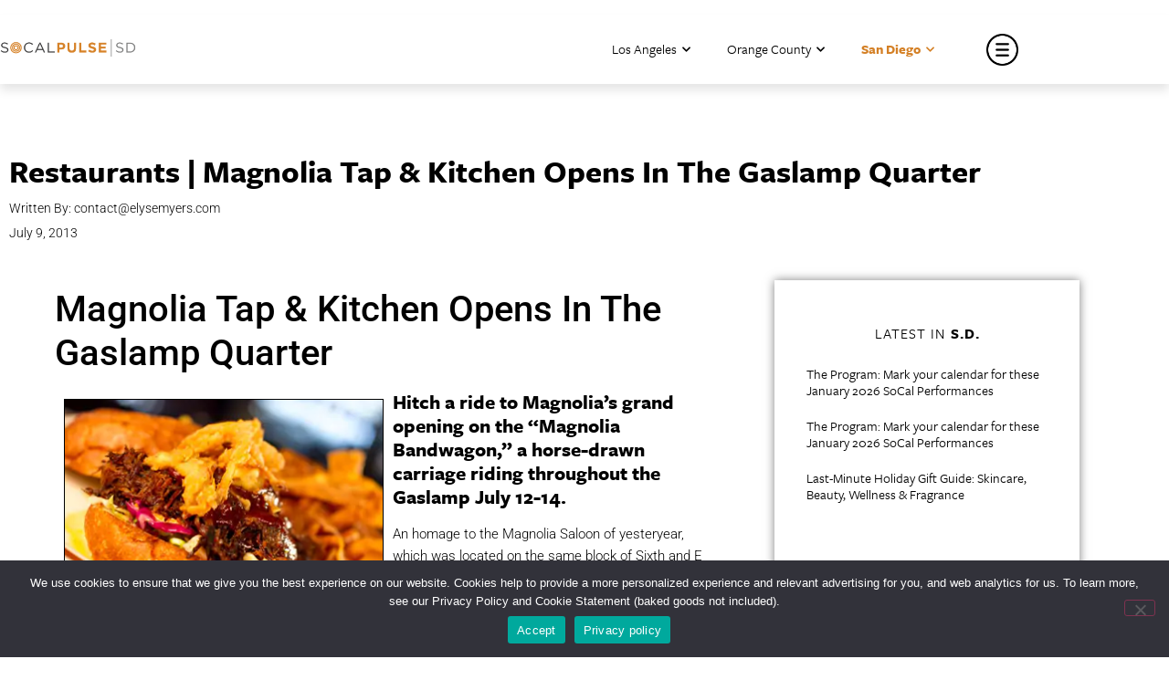

--- FILE ---
content_type: text/html; charset=UTF-8
request_url: https://socalpulse.com/san-diego/restaurants-magnolia-tap-kitchens-grand-opening/
body_size: 47460
content:
<!doctype html>
<html lang="en-US">
<head>
	<link rel="stylesheet" href="https://use.typekit.net/zci3hlz.css">
	<meta charset="UTF-8">
		<meta name="viewport" content="width=device-width, initial-scale=1">
	<link rel="profile" href="https://gmpg.org/xfn/11">
	<meta name='robots' content='index, follow, max-image-preview:large, max-snippet:-1, max-video-preview:-1' />

	<!-- This site is optimized with the Yoast SEO plugin v26.8 - https://yoast.com/product/yoast-seo-wordpress/ -->
	<title>Restaurants | Magnolia Tap &amp; Kitchen Opens In The Gaslamp Quarter - SoCalPulse</title>
	<link rel="canonical" href="https://socalpulse.com/san-diego/restaurants-magnolia-tap-kitchens-grand-opening/" />
	<meta property="og:locale" content="en_US" />
	<meta property="og:type" content="article" />
	<meta property="og:title" content="Restaurants | Magnolia Tap &amp; Kitchen Opens In The Gaslamp Quarter - SoCalPulse" />
	<meta property="og:description" content="Hitch a ride to Magnolia’s grand opening on the “Magnolia Bandwagon,” a horse-drawn carriage riding throughout the Gaslamp July 12-14." />
	<meta property="og:url" content="https://socalpulse.com/san-diego/restaurants-magnolia-tap-kitchens-grand-opening/" />
	<meta property="og:site_name" content="SoCalPulse" />
	<meta property="article:publisher" content="https://www.facebook.com/socalpulse/" />
	<meta property="article:published_time" content="2013-07-10T06:53:01+00:00" />
	<meta property="article:modified_time" content="2020-10-21T19:23:56+00:00" />
	<meta property="og:image" content="https://socalpulse.com/wp-content/uploads/2020/09/magnolia-tap-and-kitchen.jpg" />
	<meta property="og:image:width" content="350" />
	<meta property="og:image:height" content="233" />
	<meta property="og:image:type" content="image/jpeg" />
	<meta name="author" content="contact@elysemyers.com" />
	<meta name="twitter:card" content="summary_large_image" />
	<meta name="twitter:creator" content="@socalpulse" />
	<meta name="twitter:site" content="@socalpulse" />
	<meta name="twitter:label1" content="Written by" />
	<meta name="twitter:data1" content="contact@elysemyers.com" />
	<meta name="twitter:label2" content="Est. reading time" />
	<meta name="twitter:data2" content="1 minute" />
	<script type="application/ld+json" class="yoast-schema-graph">{"@context":"https://schema.org","@graph":[{"@type":"Article","@id":"https://socalpulse.com/san-diego/restaurants-magnolia-tap-kitchens-grand-opening/#article","isPartOf":{"@id":"https://socalpulse.com/san-diego/restaurants-magnolia-tap-kitchens-grand-opening/"},"author":{"name":"contact@elysemyers.com","@id":"https://socalpulse.com/#/schema/person/b569a1c1c4c8b98aef031d7159ba67c8"},"headline":"Restaurants | Magnolia Tap &#038; Kitchen Opens In The Gaslamp Quarter","datePublished":"2013-07-10T06:53:01+00:00","dateModified":"2020-10-21T19:23:56+00:00","mainEntityOfPage":{"@id":"https://socalpulse.com/san-diego/restaurants-magnolia-tap-kitchens-grand-opening/"},"wordCount":204,"commentCount":0,"publisher":{"@id":"https://socalpulse.com/#organization"},"image":{"@id":"https://socalpulse.com/san-diego/restaurants-magnolia-tap-kitchens-grand-opening/#primaryimage"},"thumbnailUrl":"https://socalpulse.com/wp-content/uploads/2020/09/magnolia-tap-and-kitchen.jpg","keywords":["#featured","Gaslamp Quarter","grand opening","Magnolia","magnolia tap and kitchen","Places to eat","San Diego dining","san diego eats","SD"],"articleSection":["San Diego","SD Food + Drink"],"inLanguage":"en-US","potentialAction":[{"@type":"CommentAction","name":"Comment","target":["https://socalpulse.com/san-diego/restaurants-magnolia-tap-kitchens-grand-opening/#respond"]}]},{"@type":"WebPage","@id":"https://socalpulse.com/san-diego/restaurants-magnolia-tap-kitchens-grand-opening/","url":"https://socalpulse.com/san-diego/restaurants-magnolia-tap-kitchens-grand-opening/","name":"Restaurants | Magnolia Tap & Kitchen Opens In The Gaslamp Quarter - SoCalPulse","isPartOf":{"@id":"https://socalpulse.com/#website"},"primaryImageOfPage":{"@id":"https://socalpulse.com/san-diego/restaurants-magnolia-tap-kitchens-grand-opening/#primaryimage"},"image":{"@id":"https://socalpulse.com/san-diego/restaurants-magnolia-tap-kitchens-grand-opening/#primaryimage"},"thumbnailUrl":"https://socalpulse.com/wp-content/uploads/2020/09/magnolia-tap-and-kitchen.jpg","datePublished":"2013-07-10T06:53:01+00:00","dateModified":"2020-10-21T19:23:56+00:00","breadcrumb":{"@id":"https://socalpulse.com/san-diego/restaurants-magnolia-tap-kitchens-grand-opening/#breadcrumb"},"inLanguage":"en-US","potentialAction":[{"@type":"ReadAction","target":["https://socalpulse.com/san-diego/restaurants-magnolia-tap-kitchens-grand-opening/"]}]},{"@type":"ImageObject","inLanguage":"en-US","@id":"https://socalpulse.com/san-diego/restaurants-magnolia-tap-kitchens-grand-opening/#primaryimage","url":"https://socalpulse.com/wp-content/uploads/2020/09/magnolia-tap-and-kitchen.jpg","contentUrl":"https://socalpulse.com/wp-content/uploads/2020/09/magnolia-tap-and-kitchen.jpg","width":350,"height":233},{"@type":"BreadcrumbList","@id":"https://socalpulse.com/san-diego/restaurants-magnolia-tap-kitchens-grand-opening/#breadcrumb","itemListElement":[{"@type":"ListItem","position":1,"name":"San Diego","item":"https://socalpulse.com/san-diego/"},{"@type":"ListItem","position":2,"name":"SD Food + Drink","item":"https://socalpulse.com/san-diego/sd-food-drink/"},{"@type":"ListItem","position":3,"name":"Restaurants | Magnolia Tap &#038; Kitchen Opens In The Gaslamp Quarter"}]},{"@type":"WebSite","@id":"https://socalpulse.com/#website","url":"https://socalpulse.com/","name":"SoCalPulse","description":"Discover what&#039;s going on in Los Angeles, Orange County or San Diego. Great for locals and tourists alike, the best happenings in Southern California!","publisher":{"@id":"https://socalpulse.com/#organization"},"potentialAction":[{"@type":"SearchAction","target":{"@type":"EntryPoint","urlTemplate":"https://socalpulse.com/?s={search_term_string}"},"query-input":{"@type":"PropertyValueSpecification","valueRequired":true,"valueName":"search_term_string"}}],"inLanguage":"en-US"},{"@type":"Organization","@id":"https://socalpulse.com/#organization","name":"SoCalPulse","url":"https://socalpulse.com/","logo":{"@type":"ImageObject","inLanguage":"en-US","@id":"https://socalpulse.com/#/schema/logo/image/","url":"https://socalpulse.com/wp-content/uploads/2020/02/socalpulse-logo.png","contentUrl":"https://socalpulse.com/wp-content/uploads/2020/02/socalpulse-logo.png","width":913,"height":102,"caption":"SoCalPulse"},"image":{"@id":"https://socalpulse.com/#/schema/logo/image/"},"sameAs":["https://www.facebook.com/socalpulse/","https://x.com/socalpulse"]},{"@type":"Person","@id":"https://socalpulse.com/#/schema/person/b569a1c1c4c8b98aef031d7159ba67c8","name":"contact@elysemyers.com","image":{"@type":"ImageObject","inLanguage":"en-US","@id":"https://socalpulse.com/#/schema/person/image/","url":"https://secure.gravatar.com/avatar/4f9581cb4d9fe74d4aa16327a2f6f6e88e980e151d0c09055d5e6894ee6e0484?s=96&d=mm&r=g","contentUrl":"https://secure.gravatar.com/avatar/4f9581cb4d9fe74d4aa16327a2f6f6e88e980e151d0c09055d5e6894ee6e0484?s=96&d=mm&r=g","caption":"contact@elysemyers.com"}}]}</script>
	<!-- / Yoast SEO plugin. -->


<link rel='dns-prefetch' href='//use.fontawesome.com' />
<link rel="alternate" type="application/rss+xml" title="SoCalPulse &raquo; Feed" href="https://socalpulse.com/feed/" />
<link rel="alternate" type="application/rss+xml" title="SoCalPulse &raquo; Comments Feed" href="https://socalpulse.com/comments/feed/" />
<link rel="alternate" type="text/calendar" title="SoCalPulse &raquo; iCal Feed" href="https://socalpulse.com/events/?ical=1" />
<link rel="alternate" title="oEmbed (JSON)" type="application/json+oembed" href="https://socalpulse.com/wp-json/oembed/1.0/embed?url=https%3A%2F%2Fsocalpulse.com%2Fsan-diego%2Frestaurants-magnolia-tap-kitchens-grand-opening%2F" />
<link rel="alternate" title="oEmbed (XML)" type="text/xml+oembed" href="https://socalpulse.com/wp-json/oembed/1.0/embed?url=https%3A%2F%2Fsocalpulse.com%2Fsan-diego%2Frestaurants-magnolia-tap-kitchens-grand-opening%2F&#038;format=xml" />
		<style>
			.lazyload,
			.lazyloading {
				max-width: 100%;
			}
		</style>
		<style id='wp-img-auto-sizes-contain-inline-css'>
img:is([sizes=auto i],[sizes^="auto," i]){contain-intrinsic-size:3000px 1500px}
/*# sourceURL=wp-img-auto-sizes-contain-inline-css */
</style>
<style id='wp-emoji-styles-inline-css'>

	img.wp-smiley, img.emoji {
		display: inline !important;
		border: none !important;
		box-shadow: none !important;
		height: 1em !important;
		width: 1em !important;
		margin: 0 0.07em !important;
		vertical-align: -0.1em !important;
		background: none !important;
		padding: 0 !important;
	}
/*# sourceURL=wp-emoji-styles-inline-css */
</style>
<link rel='stylesheet' id='wp-block-library-css' href='https://socalpulse.com/wp-includes/css/dist/block-library/style.min.css?ver=6.9' media='all' />
<style id='font-awesome-svg-styles-default-inline-css'>
.svg-inline--fa {
  display: inline-block;
  height: 1em;
  overflow: visible;
  vertical-align: -.125em;
}
/*# sourceURL=font-awesome-svg-styles-default-inline-css */
</style>
<link rel='stylesheet' id='font-awesome-svg-styles-css' href='https://socalpulse.com/wp-content/uploads/font-awesome/v5.12.1/css/svg-with-js.css' media='all' />
<style id='font-awesome-svg-styles-inline-css'>
   .wp-block-font-awesome-icon svg::before,
   .wp-rich-text-font-awesome-icon svg::before {content: unset;}
/*# sourceURL=font-awesome-svg-styles-inline-css */
</style>
<style id='global-styles-inline-css'>
:root{--wp--preset--aspect-ratio--square: 1;--wp--preset--aspect-ratio--4-3: 4/3;--wp--preset--aspect-ratio--3-4: 3/4;--wp--preset--aspect-ratio--3-2: 3/2;--wp--preset--aspect-ratio--2-3: 2/3;--wp--preset--aspect-ratio--16-9: 16/9;--wp--preset--aspect-ratio--9-16: 9/16;--wp--preset--color--black: #000000;--wp--preset--color--cyan-bluish-gray: #abb8c3;--wp--preset--color--white: #ffffff;--wp--preset--color--pale-pink: #f78da7;--wp--preset--color--vivid-red: #cf2e2e;--wp--preset--color--luminous-vivid-orange: #ff6900;--wp--preset--color--luminous-vivid-amber: #fcb900;--wp--preset--color--light-green-cyan: #7bdcb5;--wp--preset--color--vivid-green-cyan: #00d084;--wp--preset--color--pale-cyan-blue: #8ed1fc;--wp--preset--color--vivid-cyan-blue: #0693e3;--wp--preset--color--vivid-purple: #9b51e0;--wp--preset--gradient--vivid-cyan-blue-to-vivid-purple: linear-gradient(135deg,rgb(6,147,227) 0%,rgb(155,81,224) 100%);--wp--preset--gradient--light-green-cyan-to-vivid-green-cyan: linear-gradient(135deg,rgb(122,220,180) 0%,rgb(0,208,130) 100%);--wp--preset--gradient--luminous-vivid-amber-to-luminous-vivid-orange: linear-gradient(135deg,rgb(252,185,0) 0%,rgb(255,105,0) 100%);--wp--preset--gradient--luminous-vivid-orange-to-vivid-red: linear-gradient(135deg,rgb(255,105,0) 0%,rgb(207,46,46) 100%);--wp--preset--gradient--very-light-gray-to-cyan-bluish-gray: linear-gradient(135deg,rgb(238,238,238) 0%,rgb(169,184,195) 100%);--wp--preset--gradient--cool-to-warm-spectrum: linear-gradient(135deg,rgb(74,234,220) 0%,rgb(151,120,209) 20%,rgb(207,42,186) 40%,rgb(238,44,130) 60%,rgb(251,105,98) 80%,rgb(254,248,76) 100%);--wp--preset--gradient--blush-light-purple: linear-gradient(135deg,rgb(255,206,236) 0%,rgb(152,150,240) 100%);--wp--preset--gradient--blush-bordeaux: linear-gradient(135deg,rgb(254,205,165) 0%,rgb(254,45,45) 50%,rgb(107,0,62) 100%);--wp--preset--gradient--luminous-dusk: linear-gradient(135deg,rgb(255,203,112) 0%,rgb(199,81,192) 50%,rgb(65,88,208) 100%);--wp--preset--gradient--pale-ocean: linear-gradient(135deg,rgb(255,245,203) 0%,rgb(182,227,212) 50%,rgb(51,167,181) 100%);--wp--preset--gradient--electric-grass: linear-gradient(135deg,rgb(202,248,128) 0%,rgb(113,206,126) 100%);--wp--preset--gradient--midnight: linear-gradient(135deg,rgb(2,3,129) 0%,rgb(40,116,252) 100%);--wp--preset--font-size--small: 13px;--wp--preset--font-size--medium: 20px;--wp--preset--font-size--large: 36px;--wp--preset--font-size--x-large: 42px;--wp--preset--spacing--20: 0.44rem;--wp--preset--spacing--30: 0.67rem;--wp--preset--spacing--40: 1rem;--wp--preset--spacing--50: 1.5rem;--wp--preset--spacing--60: 2.25rem;--wp--preset--spacing--70: 3.38rem;--wp--preset--spacing--80: 5.06rem;--wp--preset--shadow--natural: 6px 6px 9px rgba(0, 0, 0, 0.2);--wp--preset--shadow--deep: 12px 12px 50px rgba(0, 0, 0, 0.4);--wp--preset--shadow--sharp: 6px 6px 0px rgba(0, 0, 0, 0.2);--wp--preset--shadow--outlined: 6px 6px 0px -3px rgb(255, 255, 255), 6px 6px rgb(0, 0, 0);--wp--preset--shadow--crisp: 6px 6px 0px rgb(0, 0, 0);}:root { --wp--style--global--content-size: 800px;--wp--style--global--wide-size: 1200px; }:where(body) { margin: 0; }.wp-site-blocks > .alignleft { float: left; margin-right: 2em; }.wp-site-blocks > .alignright { float: right; margin-left: 2em; }.wp-site-blocks > .aligncenter { justify-content: center; margin-left: auto; margin-right: auto; }:where(.wp-site-blocks) > * { margin-block-start: 24px; margin-block-end: 0; }:where(.wp-site-blocks) > :first-child { margin-block-start: 0; }:where(.wp-site-blocks) > :last-child { margin-block-end: 0; }:root { --wp--style--block-gap: 24px; }:root :where(.is-layout-flow) > :first-child{margin-block-start: 0;}:root :where(.is-layout-flow) > :last-child{margin-block-end: 0;}:root :where(.is-layout-flow) > *{margin-block-start: 24px;margin-block-end: 0;}:root :where(.is-layout-constrained) > :first-child{margin-block-start: 0;}:root :where(.is-layout-constrained) > :last-child{margin-block-end: 0;}:root :where(.is-layout-constrained) > *{margin-block-start: 24px;margin-block-end: 0;}:root :where(.is-layout-flex){gap: 24px;}:root :where(.is-layout-grid){gap: 24px;}.is-layout-flow > .alignleft{float: left;margin-inline-start: 0;margin-inline-end: 2em;}.is-layout-flow > .alignright{float: right;margin-inline-start: 2em;margin-inline-end: 0;}.is-layout-flow > .aligncenter{margin-left: auto !important;margin-right: auto !important;}.is-layout-constrained > .alignleft{float: left;margin-inline-start: 0;margin-inline-end: 2em;}.is-layout-constrained > .alignright{float: right;margin-inline-start: 2em;margin-inline-end: 0;}.is-layout-constrained > .aligncenter{margin-left: auto !important;margin-right: auto !important;}.is-layout-constrained > :where(:not(.alignleft):not(.alignright):not(.alignfull)){max-width: var(--wp--style--global--content-size);margin-left: auto !important;margin-right: auto !important;}.is-layout-constrained > .alignwide{max-width: var(--wp--style--global--wide-size);}body .is-layout-flex{display: flex;}.is-layout-flex{flex-wrap: wrap;align-items: center;}.is-layout-flex > :is(*, div){margin: 0;}body .is-layout-grid{display: grid;}.is-layout-grid > :is(*, div){margin: 0;}body{padding-top: 0px;padding-right: 0px;padding-bottom: 0px;padding-left: 0px;}a:where(:not(.wp-element-button)){text-decoration: underline;}:root :where(.wp-element-button, .wp-block-button__link){background-color: #32373c;border-width: 0;color: #fff;font-family: inherit;font-size: inherit;font-style: inherit;font-weight: inherit;letter-spacing: inherit;line-height: inherit;padding-top: calc(0.667em + 2px);padding-right: calc(1.333em + 2px);padding-bottom: calc(0.667em + 2px);padding-left: calc(1.333em + 2px);text-decoration: none;text-transform: inherit;}.has-black-color{color: var(--wp--preset--color--black) !important;}.has-cyan-bluish-gray-color{color: var(--wp--preset--color--cyan-bluish-gray) !important;}.has-white-color{color: var(--wp--preset--color--white) !important;}.has-pale-pink-color{color: var(--wp--preset--color--pale-pink) !important;}.has-vivid-red-color{color: var(--wp--preset--color--vivid-red) !important;}.has-luminous-vivid-orange-color{color: var(--wp--preset--color--luminous-vivid-orange) !important;}.has-luminous-vivid-amber-color{color: var(--wp--preset--color--luminous-vivid-amber) !important;}.has-light-green-cyan-color{color: var(--wp--preset--color--light-green-cyan) !important;}.has-vivid-green-cyan-color{color: var(--wp--preset--color--vivid-green-cyan) !important;}.has-pale-cyan-blue-color{color: var(--wp--preset--color--pale-cyan-blue) !important;}.has-vivid-cyan-blue-color{color: var(--wp--preset--color--vivid-cyan-blue) !important;}.has-vivid-purple-color{color: var(--wp--preset--color--vivid-purple) !important;}.has-black-background-color{background-color: var(--wp--preset--color--black) !important;}.has-cyan-bluish-gray-background-color{background-color: var(--wp--preset--color--cyan-bluish-gray) !important;}.has-white-background-color{background-color: var(--wp--preset--color--white) !important;}.has-pale-pink-background-color{background-color: var(--wp--preset--color--pale-pink) !important;}.has-vivid-red-background-color{background-color: var(--wp--preset--color--vivid-red) !important;}.has-luminous-vivid-orange-background-color{background-color: var(--wp--preset--color--luminous-vivid-orange) !important;}.has-luminous-vivid-amber-background-color{background-color: var(--wp--preset--color--luminous-vivid-amber) !important;}.has-light-green-cyan-background-color{background-color: var(--wp--preset--color--light-green-cyan) !important;}.has-vivid-green-cyan-background-color{background-color: var(--wp--preset--color--vivid-green-cyan) !important;}.has-pale-cyan-blue-background-color{background-color: var(--wp--preset--color--pale-cyan-blue) !important;}.has-vivid-cyan-blue-background-color{background-color: var(--wp--preset--color--vivid-cyan-blue) !important;}.has-vivid-purple-background-color{background-color: var(--wp--preset--color--vivid-purple) !important;}.has-black-border-color{border-color: var(--wp--preset--color--black) !important;}.has-cyan-bluish-gray-border-color{border-color: var(--wp--preset--color--cyan-bluish-gray) !important;}.has-white-border-color{border-color: var(--wp--preset--color--white) !important;}.has-pale-pink-border-color{border-color: var(--wp--preset--color--pale-pink) !important;}.has-vivid-red-border-color{border-color: var(--wp--preset--color--vivid-red) !important;}.has-luminous-vivid-orange-border-color{border-color: var(--wp--preset--color--luminous-vivid-orange) !important;}.has-luminous-vivid-amber-border-color{border-color: var(--wp--preset--color--luminous-vivid-amber) !important;}.has-light-green-cyan-border-color{border-color: var(--wp--preset--color--light-green-cyan) !important;}.has-vivid-green-cyan-border-color{border-color: var(--wp--preset--color--vivid-green-cyan) !important;}.has-pale-cyan-blue-border-color{border-color: var(--wp--preset--color--pale-cyan-blue) !important;}.has-vivid-cyan-blue-border-color{border-color: var(--wp--preset--color--vivid-cyan-blue) !important;}.has-vivid-purple-border-color{border-color: var(--wp--preset--color--vivid-purple) !important;}.has-vivid-cyan-blue-to-vivid-purple-gradient-background{background: var(--wp--preset--gradient--vivid-cyan-blue-to-vivid-purple) !important;}.has-light-green-cyan-to-vivid-green-cyan-gradient-background{background: var(--wp--preset--gradient--light-green-cyan-to-vivid-green-cyan) !important;}.has-luminous-vivid-amber-to-luminous-vivid-orange-gradient-background{background: var(--wp--preset--gradient--luminous-vivid-amber-to-luminous-vivid-orange) !important;}.has-luminous-vivid-orange-to-vivid-red-gradient-background{background: var(--wp--preset--gradient--luminous-vivid-orange-to-vivid-red) !important;}.has-very-light-gray-to-cyan-bluish-gray-gradient-background{background: var(--wp--preset--gradient--very-light-gray-to-cyan-bluish-gray) !important;}.has-cool-to-warm-spectrum-gradient-background{background: var(--wp--preset--gradient--cool-to-warm-spectrum) !important;}.has-blush-light-purple-gradient-background{background: var(--wp--preset--gradient--blush-light-purple) !important;}.has-blush-bordeaux-gradient-background{background: var(--wp--preset--gradient--blush-bordeaux) !important;}.has-luminous-dusk-gradient-background{background: var(--wp--preset--gradient--luminous-dusk) !important;}.has-pale-ocean-gradient-background{background: var(--wp--preset--gradient--pale-ocean) !important;}.has-electric-grass-gradient-background{background: var(--wp--preset--gradient--electric-grass) !important;}.has-midnight-gradient-background{background: var(--wp--preset--gradient--midnight) !important;}.has-small-font-size{font-size: var(--wp--preset--font-size--small) !important;}.has-medium-font-size{font-size: var(--wp--preset--font-size--medium) !important;}.has-large-font-size{font-size: var(--wp--preset--font-size--large) !important;}.has-x-large-font-size{font-size: var(--wp--preset--font-size--x-large) !important;}
:root :where(.wp-block-pullquote){font-size: 1.5em;line-height: 1.6;}
/*# sourceURL=global-styles-inline-css */
</style>
<link rel='stylesheet' id='contact-form-7-css' href='https://socalpulse.com/wp-content/plugins/contact-form-7/includes/css/styles.css?ver=6.1.4' media='all' />
<link rel='stylesheet' id='cookie-notice-front-css' href='https://socalpulse.com/wp-content/plugins/cookie-notice/css/front.min.css?ver=2.5.11' media='all' />
<link rel='stylesheet' id='tribe-events-v2-single-skeleton-css' href='https://socalpulse.com/wp-content/plugins/the-events-calendar/build/css/tribe-events-single-skeleton.css?ver=6.15.14' media='all' />
<link rel='stylesheet' id='tribe-events-v2-single-skeleton-full-css' href='https://socalpulse.com/wp-content/plugins/the-events-calendar/build/css/tribe-events-single-full.css?ver=6.15.14' media='all' />
<link rel='stylesheet' id='tec-events-elementor-widgets-base-styles-css' href='https://socalpulse.com/wp-content/plugins/the-events-calendar/build/css/integrations/plugins/elementor/widgets/widget-base.css?ver=6.15.14' media='all' />
<link rel='stylesheet' id='hello-elementor-css' href='https://socalpulse.com/wp-content/themes/hello-elementor/assets/css/reset.css?ver=3.4.5' media='all' />
<link rel='stylesheet' id='hello-elementor-theme-style-css' href='https://socalpulse.com/wp-content/themes/hello-elementor/assets/css/theme.css?ver=3.4.5' media='all' />
<link rel='stylesheet' id='hello-elementor-header-footer-css' href='https://socalpulse.com/wp-content/themes/hello-elementor/assets/css/header-footer.css?ver=3.4.5' media='all' />
<link rel='stylesheet' id='font-awesome-official-css' href='https://use.fontawesome.com/releases/v5.12.1/css/all.css' media='all' integrity="sha384-v8BU367qNbs/aIZIxuivaU55N5GPF89WBerHoGA4QTcbUjYiLQtKdrfXnqAcXyTv" crossorigin="anonymous" />
<link rel='stylesheet' id='elementor-frontend-css' href='https://socalpulse.com/wp-content/plugins/elementor/assets/css/frontend.min.css?ver=3.34.2' media='all' />
<style id='elementor-frontend-inline-css'>
.elementor-kit-170300{--e-global-color-primary:#6EC1E4;--e-global-color-secondary:#54595F;--e-global-color-text:#7A7A7A;--e-global-color-accent:#61CE70;--e-global-color-51cd554:#D48026;--e-global-color-cf8f3eb:#000000;--e-global-color-b085f68:#FBF4EC;--e-global-typography-primary-font-family:"Roboto";--e-global-typography-primary-font-weight:600;--e-global-typography-secondary-font-family:"Roboto Slab";--e-global-typography-secondary-font-weight:400;--e-global-typography-text-font-family:"Roboto";--e-global-typography-text-font-weight:400;--e-global-typography-accent-font-family:"Roboto";--e-global-typography-accent-font-weight:500;}.elementor-kit-170300 e-page-transition{background-color:#FFBC7D;}.elementor-section.elementor-section-boxed > .elementor-container{max-width:1140px;}.e-con{--container-max-width:1140px;}.elementor-widget:not(:last-child){margin-block-end:20px;}.elementor-element{--widgets-spacing:20px 20px;--widgets-spacing-row:20px;--widgets-spacing-column:20px;}{}h1.entry-title{display:var(--page-title-display);}@media(max-width:1024px){.elementor-section.elementor-section-boxed > .elementor-container{max-width:1024px;}.e-con{--container-max-width:1024px;}}@media(max-width:767px){.elementor-section.elementor-section-boxed > .elementor-container{max-width:767px;}.e-con{--container-max-width:767px;}}
.elementor-widget-section .eael-protected-content-message{font-family:var( --e-global-typography-secondary-font-family ), Sans-serif;font-weight:var( --e-global-typography-secondary-font-weight );}.elementor-widget-section .protected-content-error-msg{font-family:var( --e-global-typography-secondary-font-family ), Sans-serif;font-weight:var( --e-global-typography-secondary-font-weight );}.elementor-100464 .elementor-element.elementor-element-3959e4f0{padding:15px 0px 0px 0px;}.elementor-100464 .elementor-element.elementor-element-3f19bab1 > .elementor-element-populated{margin:0px 0px 0px 0px;--e-column-margin-right:0px;--e-column-margin-left:0px;padding:0px 0px 0px 0px;}.elementor-100464 .elementor-element.elementor-element-1f1211a:not(.elementor-motion-effects-element-type-background), .elementor-100464 .elementor-element.elementor-element-1f1211a > .elementor-motion-effects-container > .elementor-motion-effects-layer{background-color:#FFFFFF;}.elementor-100464 .elementor-element.elementor-element-1f1211a{box-shadow:0px 7px 10px 0px rgba(0, 0, 0, 0.1);transition:background 0.3s, border 0.3s, border-radius 0.3s, box-shadow 0.3s;margin-top:0px;margin-bottom:0px;padding:5px 0px 5px 0px;z-index:999;}.elementor-100464 .elementor-element.elementor-element-1f1211a > .elementor-background-overlay{transition:background 0.3s, border-radius 0.3s, opacity 0.3s;}.elementor-bc-flex-widget .elementor-100464 .elementor-element.elementor-element-38ff60e.elementor-column .elementor-widget-wrap{align-items:center;}.elementor-100464 .elementor-element.elementor-element-38ff60e.elementor-column.elementor-element[data-element_type="column"] > .elementor-widget-wrap.elementor-element-populated{align-content:center;align-items:center;}.elementor-100464 .elementor-element.elementor-element-38ff60e > .elementor-element-populated{margin:-5px 0px 0px 0px;--e-column-margin-right:0px;--e-column-margin-left:0px;padding:0px 0px 0px 0px;}.elementor-widget-image .eael-protected-content-message{font-family:var( --e-global-typography-secondary-font-family ), Sans-serif;font-weight:var( --e-global-typography-secondary-font-weight );}.elementor-widget-image .protected-content-error-msg{font-family:var( --e-global-typography-secondary-font-family ), Sans-serif;font-weight:var( --e-global-typography-secondary-font-weight );}.elementor-widget-image .widget-image-caption{color:var( --e-global-color-text );font-family:var( --e-global-typography-text-font-family ), Sans-serif;font-weight:var( --e-global-typography-text-font-weight );}.elementor-100464 .elementor-element.elementor-element-7ef75cb{text-align:start;}.elementor-100464 .elementor-element.elementor-element-7ef75cb img{width:150px;}.elementor-100464 .elementor-element.elementor-element-4faa301 > .elementor-element-populated{padding:0px 0px 0px 0px;}.elementor-bc-flex-widget .elementor-100464 .elementor-element.elementor-element-d388e11.elementor-column .elementor-widget-wrap{align-items:center;}.elementor-100464 .elementor-element.elementor-element-d388e11.elementor-column.elementor-element[data-element_type="column"] > .elementor-widget-wrap.elementor-element-populated{align-content:center;align-items:center;}.elementor-100464 .elementor-element.elementor-element-d388e11 > .elementor-element-populated{margin:0px 0px 0px 0px;--e-column-margin-right:0px;--e-column-margin-left:0px;}.elementor-widget-nav-menu .eael-protected-content-message{font-family:var( --e-global-typography-secondary-font-family ), Sans-serif;font-weight:var( --e-global-typography-secondary-font-weight );}.elementor-widget-nav-menu .protected-content-error-msg{font-family:var( --e-global-typography-secondary-font-family ), Sans-serif;font-weight:var( --e-global-typography-secondary-font-weight );}.elementor-widget-nav-menu .elementor-nav-menu .elementor-item{font-family:var( --e-global-typography-primary-font-family ), Sans-serif;font-weight:var( --e-global-typography-primary-font-weight );}.elementor-widget-nav-menu .elementor-nav-menu--main .elementor-item{color:var( --e-global-color-text );fill:var( --e-global-color-text );}.elementor-widget-nav-menu .elementor-nav-menu--main .elementor-item:hover,
					.elementor-widget-nav-menu .elementor-nav-menu--main .elementor-item.elementor-item-active,
					.elementor-widget-nav-menu .elementor-nav-menu--main .elementor-item.highlighted,
					.elementor-widget-nav-menu .elementor-nav-menu--main .elementor-item:focus{color:var( --e-global-color-accent );fill:var( --e-global-color-accent );}.elementor-widget-nav-menu .elementor-nav-menu--main:not(.e--pointer-framed) .elementor-item:before,
					.elementor-widget-nav-menu .elementor-nav-menu--main:not(.e--pointer-framed) .elementor-item:after{background-color:var( --e-global-color-accent );}.elementor-widget-nav-menu .e--pointer-framed .elementor-item:before,
					.elementor-widget-nav-menu .e--pointer-framed .elementor-item:after{border-color:var( --e-global-color-accent );}.elementor-widget-nav-menu{--e-nav-menu-divider-color:var( --e-global-color-text );}.elementor-widget-nav-menu .elementor-nav-menu--dropdown .elementor-item, .elementor-widget-nav-menu .elementor-nav-menu--dropdown  .elementor-sub-item{font-family:var( --e-global-typography-accent-font-family ), Sans-serif;font-weight:var( --e-global-typography-accent-font-weight );}.elementor-100464 .elementor-element.elementor-element-11f4e1a .elementor-nav-menu .elementor-item{font-family:"Roboto", Sans-serif;font-size:15px;font-weight:300;}.elementor-100464 .elementor-element.elementor-element-11f4e1a .elementor-nav-menu--main .elementor-item{color:#000000;fill:#000000;}.elementor-100464 .elementor-element.elementor-element-11f4e1a .elementor-nav-menu--main .elementor-item:hover,
					.elementor-100464 .elementor-element.elementor-element-11f4e1a .elementor-nav-menu--main .elementor-item.elementor-item-active,
					.elementor-100464 .elementor-element.elementor-element-11f4e1a .elementor-nav-menu--main .elementor-item.highlighted,
					.elementor-100464 .elementor-element.elementor-element-11f4e1a .elementor-nav-menu--main .elementor-item:focus{color:#D48026;fill:#D48026;}.elementor-100464 .elementor-element.elementor-element-11f4e1a .elementor-nav-menu--main:not(.e--pointer-framed) .elementor-item:before,
					.elementor-100464 .elementor-element.elementor-element-11f4e1a .elementor-nav-menu--main:not(.e--pointer-framed) .elementor-item:after{background-color:#D4802600;}.elementor-100464 .elementor-element.elementor-element-11f4e1a .e--pointer-framed .elementor-item:before,
					.elementor-100464 .elementor-element.elementor-element-11f4e1a .e--pointer-framed .elementor-item:after{border-color:#D4802600;}.elementor-100464 .elementor-element.elementor-element-11f4e1a .elementor-nav-menu--main .elementor-item.elementor-item-active{color:#D48026;}.elementor-100464 .elementor-element.elementor-element-11f4e1a .elementor-nav-menu--dropdown a, .elementor-100464 .elementor-element.elementor-element-11f4e1a .elementor-menu-toggle{color:#000000;fill:#000000;}.elementor-100464 .elementor-element.elementor-element-11f4e1a .elementor-nav-menu--dropdown a:hover,
					.elementor-100464 .elementor-element.elementor-element-11f4e1a .elementor-nav-menu--dropdown a:focus,
					.elementor-100464 .elementor-element.elementor-element-11f4e1a .elementor-nav-menu--dropdown a.elementor-item-active,
					.elementor-100464 .elementor-element.elementor-element-11f4e1a .elementor-nav-menu--dropdown a.highlighted,
					.elementor-100464 .elementor-element.elementor-element-11f4e1a .elementor-menu-toggle:hover,
					.elementor-100464 .elementor-element.elementor-element-11f4e1a .elementor-menu-toggle:focus{color:#D48026;}.elementor-100464 .elementor-element.elementor-element-11f4e1a .elementor-nav-menu--dropdown a:hover,
					.elementor-100464 .elementor-element.elementor-element-11f4e1a .elementor-nav-menu--dropdown a:focus,
					.elementor-100464 .elementor-element.elementor-element-11f4e1a .elementor-nav-menu--dropdown a.elementor-item-active,
					.elementor-100464 .elementor-element.elementor-element-11f4e1a .elementor-nav-menu--dropdown a.highlighted{background-color:#D4802600;}.elementor-100464 .elementor-element.elementor-element-11f4e1a .elementor-nav-menu--dropdown a{padding-top:10px;padding-bottom:10px;}.elementor-bc-flex-widget .elementor-100464 .elementor-element.elementor-element-0b90439.elementor-column .elementor-widget-wrap{align-items:center;}.elementor-100464 .elementor-element.elementor-element-0b90439.elementor-column.elementor-element[data-element_type="column"] > .elementor-widget-wrap.elementor-element-populated{align-content:center;align-items:center;}.elementor-100464 .elementor-element.elementor-element-df34018 > .elementor-widget-container{margin:0px 15px 0px 0px;}.elementor-100464 .elementor-element.elementor-element-df34018{text-align:end;}.elementor-100464 .elementor-element.elementor-element-df34018 img{width:35px;}.elementor-theme-builder-content-area{height:400px;}.elementor-location-header:before, .elementor-location-footer:before{content:"";display:table;clear:both;}@media(max-width:1024px){.elementor-100464 .elementor-element.elementor-element-1f1211a{padding:0px 0px 0px 20px;}.elementor-100464 .elementor-element.elementor-element-38ff60e > .elementor-element-populated{margin:0px 0px 0px 0px;--e-column-margin-right:0px;--e-column-margin-left:0px;padding:0px 0px 0px 0px;}.elementor-100464 .elementor-element.elementor-element-7ef75cb img{width:185px;}.elementor-100464 .elementor-element.elementor-element-d388e11 > .elementor-element-populated{margin:0px 0px 0px 0px;--e-column-margin-right:0px;--e-column-margin-left:0px;padding:0px 0px 0px 0px;}.elementor-100464 .elementor-element.elementor-element-11f4e1a .elementor-nav-menu--main .elementor-item{padding-left:8px;padding-right:8px;}}@media(max-width:767px){.elementor-100464 .elementor-element.elementor-element-3959e4f0{padding:0px 0px 0px 0px;}.elementor-100464 .elementor-element.elementor-element-3f19bab1 > .elementor-element-populated{padding:15px 15px 0px 15px;}.elementor-100464 .elementor-element.elementor-element-1f1211a{padding:10px 15px 10px 20px;}.elementor-100464 .elementor-element.elementor-element-38ff60e{width:42%;}.elementor-100464 .elementor-element.elementor-element-4faa301{width:43%;}.elementor-100464 .elementor-element.elementor-element-0b90439{width:13%;}.elementor-100464 .elementor-element.elementor-element-0b90439 > .elementor-element-populated{margin:0px 0px 0px 0px;--e-column-margin-right:0px;--e-column-margin-left:0px;padding:0px 0px 0px 0px;}.elementor-100464 .elementor-element.elementor-element-df34018 > .elementor-widget-container{margin:0px 0px 0px 0px;}.elementor-100464 .elementor-element.elementor-element-df34018{text-align:end;}.elementor-100464 .elementor-element.elementor-element-df34018 img{width:32px;}}@media(min-width:768px){.elementor-100464 .elementor-element.elementor-element-38ff60e{width:13.246%;}.elementor-100464 .elementor-element.elementor-element-4faa301{width:11.491%;}.elementor-100464 .elementor-element.elementor-element-d388e11{width:67.632%;}.elementor-100464 .elementor-element.elementor-element-0b90439{width:7.609%;}}@media(max-width:1024px) and (min-width:768px){.elementor-100464 .elementor-element.elementor-element-38ff60e{width:29%;}.elementor-100464 .elementor-element.elementor-element-4faa301{width:15%;}.elementor-100464 .elementor-element.elementor-element-d388e11{width:43%;}.elementor-100464 .elementor-element.elementor-element-0b90439{width:13%;}}/* Start custom CSS for section, class: .elementor-element-3959e4f0 */#banner  {
    display:flex!important;
    justify-content:center!important;
    align-items:center;
}/* End custom CSS */
/* Start custom CSS for nav-menu, class: .elementor-element-11f4e1a */#markets-nav .elementor-nav-menu--main .elementor-nav-menu ul {
    margin:0px!important;
    width:auto!important;
    top:63px!important;
    border-top:3px solid #D48026;
    padding-bottom:5px!important;
}

#markets-nav a {
    border-left:1px!important;
}

#markets-nav .elementor-sub-item {
    color:#000!important;
    font-weight:300!important;
     display:flex;
    justify-content:center;
}

#markets-nav .elementor-sub-item:hover {
    color:#D48026!important;
}

#markets-nav a.elementor-item-active {
   color:#D48026!important;
}

#markets-nav .elementor-nav-menu .sub-arrow {
    padding-left:6px;
}

@media only screen and (max-width:1024px) {
    #markets-nav .elementor-nav-menu--main .elementor-nav-menu ul {
    top:58px!important;
  
}
}/* End custom CSS */
/* Start custom CSS for section, class: .elementor-element-1f1211a */.menu-item-160471 a {
    font-weight:bold!important;
    color:#D48026!important;
}/* End custom CSS */
.elementor-widget-section .eael-protected-content-message{font-family:var( --e-global-typography-secondary-font-family ), Sans-serif;font-weight:var( --e-global-typography-secondary-font-weight );}.elementor-widget-section .protected-content-error-msg{font-family:var( --e-global-typography-secondary-font-family ), Sans-serif;font-weight:var( --e-global-typography-secondary-font-weight );}.elementor-297 .elementor-element.elementor-element-53ca847:not(.elementor-motion-effects-element-type-background), .elementor-297 .elementor-element.elementor-element-53ca847 > .elementor-motion-effects-container > .elementor-motion-effects-layer{background-color:#000000;}.elementor-297 .elementor-element.elementor-element-53ca847{transition:background 0.3s, border 0.3s, border-radius 0.3s, box-shadow 0.3s;margin-top:0px;margin-bottom:0px;padding:45px 10px 35px 10px;}.elementor-297 .elementor-element.elementor-element-53ca847 > .elementor-background-overlay{transition:background 0.3s, border-radius 0.3s, opacity 0.3s;}.elementor-widget-heading .eael-protected-content-message{font-family:var( --e-global-typography-secondary-font-family ), Sans-serif;font-weight:var( --e-global-typography-secondary-font-weight );}.elementor-widget-heading .protected-content-error-msg{font-family:var( --e-global-typography-secondary-font-family ), Sans-serif;font-weight:var( --e-global-typography-secondary-font-weight );}.elementor-widget-heading .elementor-heading-title{font-family:var( --e-global-typography-primary-font-family ), Sans-serif;font-weight:var( --e-global-typography-primary-font-weight );color:var( --e-global-color-primary );}.elementor-297 .elementor-element.elementor-element-c8433da .elementor-heading-title{font-size:14px;font-weight:700;color:#FFFFFF;}.elementor-297 .elementor-element.elementor-element-b8cb2f2 > .elementor-widget-container{margin:-13px 0px 0px 0px;}.elementor-297 .elementor-element.elementor-element-b8cb2f2 .elementor-heading-title{font-size:12px;font-weight:400;color:#FFFFFF;}.elementor-297 .elementor-element.elementor-element-d7c3362 > .elementor-widget-container{margin:-14px 0px 0px 0px;}.elementor-297 .elementor-element.elementor-element-d7c3362 .elementor-heading-title{font-size:12px;font-weight:400;color:#FFFFFF;}.elementor-297 .elementor-element.elementor-element-9824e1e > .elementor-widget-container{margin:-15px 0px 0px 0px;}.elementor-297 .elementor-element.elementor-element-9824e1e .elementor-heading-title{font-size:12px;font-weight:400;color:#FFFFFF;}.elementor-297 .elementor-element.elementor-element-2aa6945 > .elementor-widget-container{margin:-15px 0px 0px 0px;}.elementor-297 .elementor-element.elementor-element-2aa6945 .elementor-heading-title{font-size:12px;font-weight:400;color:#FFFFFF;}.elementor-297 .elementor-element.elementor-element-ceacf4f .elementor-heading-title{font-size:14px;font-weight:700;color:#FFFFFF;}.elementor-297 .elementor-element.elementor-element-34403f6 > .elementor-widget-container{margin:-13px 0px 0px 0px;}.elementor-297 .elementor-element.elementor-element-34403f6 .elementor-heading-title{font-size:12px;font-weight:400;color:#FFFFFF;}.elementor-297 .elementor-element.elementor-element-1e925fd > .elementor-widget-container{margin:-13px 0px 0px 0px;}.elementor-297 .elementor-element.elementor-element-1e925fd .elementor-heading-title{font-size:12px;font-weight:400;color:#FFFFFF;}.elementor-297 .elementor-element.elementor-element-65cda07 > .elementor-widget-container{margin:-15px 0px 0px 0px;}.elementor-297 .elementor-element.elementor-element-65cda07 .elementor-heading-title{font-size:12px;font-weight:400;color:#FFFFFF;}.elementor-297 .elementor-element.elementor-element-760e304 > .elementor-widget-container{margin:-15px 0px 0px 0px;}.elementor-297 .elementor-element.elementor-element-760e304 .elementor-heading-title{font-size:12px;font-weight:400;color:#FFFFFF;}.elementor-297 .elementor-element.elementor-element-7c16a2d > .elementor-widget-container{margin:-15px 0px 0px 0px;}.elementor-297 .elementor-element.elementor-element-7c16a2d .elementor-heading-title{font-size:12px;font-weight:400;color:#FFFFFF;}.elementor-297 .elementor-element.elementor-element-d734dfb > .elementor-widget-container{margin:-15px 0px 0px 0px;}.elementor-297 .elementor-element.elementor-element-d734dfb .elementor-heading-title{font-size:12px;font-weight:400;color:#FFFFFF;}.elementor-297 .elementor-element.elementor-element-802b305 > .elementor-widget-container{margin:-15px 0px 0px 0px;}.elementor-297 .elementor-element.elementor-element-802b305 .elementor-heading-title{font-size:12px;font-weight:400;color:#FFFFFF;}.elementor-297 .elementor-element.elementor-element-6814c08 .elementor-heading-title{font-size:14px;font-weight:700;color:#FFFFFF;}.elementor-297 .elementor-element.elementor-element-971c207 > .elementor-widget-container{margin:-13px 0px 0px 0px;}.elementor-297 .elementor-element.elementor-element-971c207 .elementor-heading-title{font-size:12px;font-weight:400;color:#FFFFFF;}.elementor-297 .elementor-element.elementor-element-b692b75 > .elementor-widget-container{margin:-15px 0px 0px 0px;}.elementor-297 .elementor-element.elementor-element-b692b75 .elementor-heading-title{font-size:12px;font-weight:400;color:#FFFFFF;}.elementor-297 .elementor-element.elementor-element-9fff3f7 > .elementor-widget-container{margin:-15px 0px 0px 0px;}.elementor-297 .elementor-element.elementor-element-9fff3f7 .elementor-heading-title{font-size:12px;font-weight:400;line-height:14px;color:#FFFFFF;}.elementor-297 .elementor-element.elementor-element-f19cc5b > .elementor-widget-container{margin:-15px 0px 0px 0px;}.elementor-297 .elementor-element.elementor-element-f19cc5b .elementor-heading-title{font-size:12px;font-weight:400;color:#FFFFFF;}.elementor-297 .elementor-element.elementor-element-1a6044e > .elementor-widget-container{margin:-15px 0px 0px 0px;}.elementor-297 .elementor-element.elementor-element-1a6044e .elementor-heading-title{font-size:12px;font-weight:400;color:#FFFFFF;}.elementor-297 .elementor-element.elementor-element-c77b845 > .elementor-widget-container{margin:-15px 0px 0px 0px;}.elementor-297 .elementor-element.elementor-element-c77b845 .elementor-heading-title{font-size:12px;font-weight:400;color:#FFFFFF;}.elementor-297 .elementor-element.elementor-element-d64ee41 > .elementor-widget-container{margin:-15px 0px 0px 0px;}.elementor-297 .elementor-element.elementor-element-d64ee41 .elementor-heading-title{font-size:12px;font-weight:400;color:#FFFFFF;}.elementor-297 .elementor-element.elementor-element-41b876a > .elementor-widget-container{margin:-15px 0px 0px 0px;}.elementor-297 .elementor-element.elementor-element-41b876a .elementor-heading-title{font-size:12px;font-weight:400;color:#FFFFFF;}.elementor-297 .elementor-element.elementor-element-46c2db9 .elementor-heading-title{font-size:14px;font-weight:700;color:#FFFFFF;}.elementor-297 .elementor-element.elementor-element-3db0505 > .elementor-widget-container{margin:-13px 0px 0px 0px;}.elementor-297 .elementor-element.elementor-element-3db0505 .elementor-heading-title{font-size:12px;font-weight:400;color:#FFFFFF;}.elementor-297 .elementor-element.elementor-element-bb68fad > .elementor-widget-container{margin:-15px 0px 0px 0px;}.elementor-297 .elementor-element.elementor-element-bb68fad .elementor-heading-title{font-size:12px;font-weight:400;color:#FFFFFF;}.elementor-297 .elementor-element.elementor-element-562feba > .elementor-widget-container{margin:-15px 0px 0px 0px;}.elementor-297 .elementor-element.elementor-element-562feba .elementor-heading-title{font-size:12px;font-weight:400;line-height:14px;color:#FFFFFF;}.elementor-297 .elementor-element.elementor-element-eaf4860 > .elementor-widget-container{margin:-15px 0px 0px 0px;}.elementor-297 .elementor-element.elementor-element-eaf4860 .elementor-heading-title{font-size:12px;font-weight:400;color:#FFFFFF;}.elementor-297 .elementor-element.elementor-element-c30d7ef > .elementor-widget-container{margin:-15px 0px 0px 0px;}.elementor-297 .elementor-element.elementor-element-c30d7ef .elementor-heading-title{font-size:12px;font-weight:400;color:#FFFFFF;}.elementor-297 .elementor-element.elementor-element-eaf1857:not(.elementor-motion-effects-element-type-background), .elementor-297 .elementor-element.elementor-element-eaf1857 > .elementor-motion-effects-container > .elementor-motion-effects-layer{background-color:#000000;}.elementor-297 .elementor-element.elementor-element-eaf1857{transition:background 0.3s, border 0.3s, border-radius 0.3s, box-shadow 0.3s;margin-top:0px;margin-bottom:0px;padding:0px 10px 10px 10px;}.elementor-297 .elementor-element.elementor-element-eaf1857 > .elementor-background-overlay{transition:background 0.3s, border-radius 0.3s, opacity 0.3s;}.elementor-widget-divider{--divider-color:var( --e-global-color-secondary );}.elementor-widget-divider .eael-protected-content-message{font-family:var( --e-global-typography-secondary-font-family ), Sans-serif;font-weight:var( --e-global-typography-secondary-font-weight );}.elementor-widget-divider .protected-content-error-msg{font-family:var( --e-global-typography-secondary-font-family ), Sans-serif;font-weight:var( --e-global-typography-secondary-font-weight );}.elementor-widget-divider .elementor-divider__text{color:var( --e-global-color-secondary );font-family:var( --e-global-typography-secondary-font-family ), Sans-serif;font-weight:var( --e-global-typography-secondary-font-weight );}.elementor-widget-divider.elementor-view-stacked .elementor-icon{background-color:var( --e-global-color-secondary );}.elementor-widget-divider.elementor-view-framed .elementor-icon, .elementor-widget-divider.elementor-view-default .elementor-icon{color:var( --e-global-color-secondary );border-color:var( --e-global-color-secondary );}.elementor-widget-divider.elementor-view-framed .elementor-icon, .elementor-widget-divider.elementor-view-default .elementor-icon svg{fill:var( --e-global-color-secondary );}.elementor-297 .elementor-element.elementor-element-7f04804{--divider-border-style:solid;--divider-color:rgba(255, 255, 255, 0.58);--divider-border-width:1px;}.elementor-297 .elementor-element.elementor-element-7f04804 .elementor-divider-separator{width:100%;}.elementor-297 .elementor-element.elementor-element-7f04804 .elementor-divider{padding-block-start:5px;padding-block-end:5px;}.elementor-297 .elementor-element.elementor-element-927fa84{text-align:center;}.elementor-297 .elementor-element.elementor-element-927fa84 .elementor-heading-title{font-size:14px;font-weight:300;color:#FFFFFF;}.elementor-widget-social-icons .eael-protected-content-message{font-family:var( --e-global-typography-secondary-font-family ), Sans-serif;font-weight:var( --e-global-typography-secondary-font-weight );}.elementor-widget-social-icons .protected-content-error-msg{font-family:var( --e-global-typography-secondary-font-family ), Sans-serif;font-weight:var( --e-global-typography-secondary-font-weight );}.elementor-297 .elementor-element.elementor-element-6a28e6d{--grid-template-columns:repeat(0, auto);--icon-size:16px;--grid-column-gap:15px;--grid-row-gap:0px;}.elementor-297 .elementor-element.elementor-element-6a28e6d .elementor-widget-container{text-align:center;}.elementor-297 .elementor-element.elementor-element-6a28e6d .elementor-social-icon{background-color:#000000;}.elementor-297 .elementor-element.elementor-element-6a28e6d .elementor-social-icon i{color:#FFFFFF;}.elementor-297 .elementor-element.elementor-element-6a28e6d .elementor-social-icon svg{fill:#FFFFFF;}.elementor-297 .elementor-element.elementor-element-98b6991{--divider-border-style:solid;--divider-color:rgba(255, 255, 255, 0.58);--divider-border-width:1px;}.elementor-297 .elementor-element.elementor-element-98b6991 .elementor-divider-separator{width:100%;}.elementor-297 .elementor-element.elementor-element-98b6991 .elementor-divider{padding-block-start:5px;padding-block-end:5px;}.elementor-297 .elementor-element.elementor-element-f2bcd3a:not(.elementor-motion-effects-element-type-background), .elementor-297 .elementor-element.elementor-element-f2bcd3a > .elementor-motion-effects-container > .elementor-motion-effects-layer{background-color:#000000;}.elementor-297 .elementor-element.elementor-element-f2bcd3a{transition:background 0.3s, border 0.3s, border-radius 0.3s, box-shadow 0.3s;margin-top:0px;margin-bottom:0px;padding:0px 10px 45px 10px;}.elementor-297 .elementor-element.elementor-element-f2bcd3a > .elementor-background-overlay{transition:background 0.3s, border-radius 0.3s, opacity 0.3s;}.elementor-297 .elementor-element.elementor-element-17479ea > .elementor-widget-container{margin:-15px 0px 0px 0px;}.elementor-297 .elementor-element.elementor-element-17479ea .elementor-heading-title{font-size:12px;font-weight:400;color:#FFFFFF;}.elementor-297 .elementor-element.elementor-element-d3b5387 > .elementor-widget-container{margin:-15px 0px 0px 0px;}.elementor-297 .elementor-element.elementor-element-d3b5387 .elementor-heading-title{font-size:12px;font-weight:400;color:#FFFFFF;}.elementor-297 .elementor-element.elementor-element-e773633 > .elementor-widget-container{margin:-15px 0px 0px 0px;}.elementor-297 .elementor-element.elementor-element-e773633 .elementor-heading-title{font-size:12px;font-weight:400;color:#FFFFFF;}.elementor-297 .elementor-element.elementor-element-1ca4409 > .elementor-widget-container{margin:-15px 0px 0px 0px;}.elementor-297 .elementor-element.elementor-element-1ca4409 .elementor-heading-title{font-size:12px;font-weight:400;color:#FFFFFF;}.elementor-297 .elementor-element.elementor-element-77886d4 > .elementor-widget-container{margin:-15px 0px 0px 0px;}.elementor-297 .elementor-element.elementor-element-77886d4 .elementor-heading-title{font-size:12px;font-weight:400;color:#FFFFFF;}.elementor-297 .elementor-element.elementor-element-10e444e > .elementor-widget-container{margin:-15px 0px 0px 0px;}.elementor-297 .elementor-element.elementor-element-10e444e .elementor-heading-title{font-size:12px;font-weight:400;color:#FFFFFF;}.elementor-297 .elementor-element.elementor-element-19424fe > .elementor-widget-container{margin:-15px 0px 0px 0px;}.elementor-297 .elementor-element.elementor-element-19424fe .elementor-heading-title{font-size:12px;font-weight:400;color:#FFFFFF;}.elementor-297 .elementor-element.elementor-element-1d4df77 > .elementor-widget-container{margin:-15px 0px 0px 0px;}.elementor-297 .elementor-element.elementor-element-1d4df77 .elementor-heading-title{font-size:12px;font-weight:400;color:#FFFFFF;}.elementor-297 .elementor-element.elementor-element-6caad06 .elementor-heading-title{font-size:12px;font-weight:400;color:#FFFFFF;}.elementor-297 .elementor-element.elementor-element-5ae0d02 > .elementor-widget-container{margin:-15px 0px 0px 0px;}.elementor-297 .elementor-element.elementor-element-5ae0d02 .elementor-heading-title{font-size:12px;font-weight:400;color:#FFFFFF;}.elementor-297 .elementor-element.elementor-element-c146f7d > .elementor-widget-container{margin:-15px 0px 0px 0px;}.elementor-297 .elementor-element.elementor-element-c146f7d .elementor-heading-title{font-size:12px;font-weight:400;color:#FFFFFF;}.elementor-297 .elementor-element.elementor-element-3faa7d6 > .elementor-widget-container{margin:-15px 0px 0px 0px;}.elementor-297 .elementor-element.elementor-element-3faa7d6 .elementor-heading-title{font-size:12px;font-weight:400;color:#FFFFFF;}.elementor-297 .elementor-element.elementor-element-d0d014f > .elementor-widget-container{margin:-15px 0px 0px 0px;}.elementor-297 .elementor-element.elementor-element-d0d014f .elementor-heading-title{font-size:12px;font-weight:400;color:#FFFFFF;}.elementor-297 .elementor-element.elementor-element-f880dc7 > .elementor-widget-container{margin:-15px 0px 0px 0px;}.elementor-297 .elementor-element.elementor-element-f880dc7 .elementor-heading-title{font-size:12px;font-weight:400;color:#FFFFFF;}.elementor-297 .elementor-element.elementor-element-cf9d64f > .elementor-widget-container{margin:-15px 0px 0px 0px;}.elementor-297 .elementor-element.elementor-element-cf9d64f .elementor-heading-title{font-size:12px;font-weight:400;color:#FFFFFF;}.elementor-297 .elementor-element.elementor-element-3ffe5ee > .elementor-widget-container{margin:-15px 0px 0px 0px;}.elementor-297 .elementor-element.elementor-element-3ffe5ee .elementor-heading-title{font-size:12px;font-weight:400;color:#FFFFFF;}.elementor-297 .elementor-element.elementor-element-2b126c2 > .elementor-widget-container{margin:-15px 0px 0px 0px;}.elementor-297 .elementor-element.elementor-element-2b126c2 .elementor-heading-title{font-size:12px;font-weight:400;color:#FFFFFF;}.elementor-297 .elementor-element.elementor-element-6342c10 > .elementor-widget-container{margin:-15px 0px 0px 0px;}.elementor-297 .elementor-element.elementor-element-6342c10 .elementor-heading-title{font-size:12px;font-weight:400;color:#FFFFFF;}.elementor-297 .elementor-element.elementor-element-5218332 > .elementor-widget-container{margin:-15px 0px 0px 0px;}.elementor-297 .elementor-element.elementor-element-5218332 .elementor-heading-title{font-size:12px;font-weight:400;color:#FFFFFF;}.elementor-297 .elementor-element.elementor-element-bcce49a .elementor-heading-title{font-size:12px;font-weight:400;color:#FFFFFF;}.elementor-297 .elementor-element.elementor-element-0de7158 > .elementor-widget-container{margin:-15px 0px 0px 0px;}.elementor-297 .elementor-element.elementor-element-0de7158 .elementor-heading-title{font-size:12px;font-weight:400;color:#FFFFFF;}.elementor-297 .elementor-element.elementor-element-aa414bc > .elementor-widget-container{margin:-15px 0px 0px 0px;}.elementor-297 .elementor-element.elementor-element-aa414bc .elementor-heading-title{font-size:12px;font-weight:400;color:#FFFFFF;}.elementor-297 .elementor-element.elementor-element-9d5050b > .elementor-widget-container{margin:-15px 0px 0px 0px;}.elementor-297 .elementor-element.elementor-element-9d5050b .elementor-heading-title{font-size:12px;font-weight:400;color:#FFFFFF;}.elementor-297 .elementor-element.elementor-element-000b275 > .elementor-widget-container{margin:-15px 0px 0px 0px;}.elementor-297 .elementor-element.elementor-element-000b275 .elementor-heading-title{font-size:12px;font-weight:400;color:#FFFFFF;}.elementor-297 .elementor-element.elementor-element-00c2862 > .elementor-widget-container{margin:-15px 0px 0px 0px;}.elementor-297 .elementor-element.elementor-element-00c2862 .elementor-heading-title{font-size:12px;font-weight:400;color:#FFFFFF;}.elementor-297 .elementor-element.elementor-element-305c8ef > .elementor-widget-container{margin:-15px 0px 0px 0px;}.elementor-297 .elementor-element.elementor-element-305c8ef .elementor-heading-title{font-size:12px;font-weight:400;color:#FFFFFF;}.elementor-297 .elementor-element.elementor-element-16b9266 > .elementor-widget-container{margin:-15px 0px 0px 0px;}.elementor-297 .elementor-element.elementor-element-16b9266 .elementor-heading-title{font-size:12px;font-weight:400;color:#FFFFFF;}.elementor-297 .elementor-element.elementor-element-0c3755b > .elementor-widget-container{margin:-15px 0px 0px 0px;}.elementor-297 .elementor-element.elementor-element-0c3755b .elementor-heading-title{font-size:12px;font-weight:400;color:#FFFFFF;}.elementor-297 .elementor-element.elementor-element-29b374f > .elementor-widget-container{margin:-15px 0px 0px 0px;}.elementor-297 .elementor-element.elementor-element-29b374f .elementor-heading-title{font-size:12px;font-weight:400;color:#FFFFFF;}.elementor-297 .elementor-element.elementor-element-72d51cf > .elementor-widget-container{margin:-15px 0px 0px 0px;}.elementor-297 .elementor-element.elementor-element-72d51cf .elementor-heading-title{font-size:12px;font-weight:400;color:#FFFFFF;}.elementor-297 .elementor-element.elementor-element-b86007d > .elementor-widget-container{margin:-15px 0px 0px 0px;}.elementor-297 .elementor-element.elementor-element-b86007d .elementor-heading-title{font-size:12px;font-weight:400;color:#FFFFFF;}.elementor-297 .elementor-element.elementor-element-3fb2b5e > .elementor-widget-container{margin:-15px 0px 0px 0px;}.elementor-297 .elementor-element.elementor-element-3fb2b5e .elementor-heading-title{font-size:12px;font-weight:400;color:#FFFFFF;}.elementor-297 .elementor-element.elementor-element-60a6c5c > .elementor-widget-container{margin:-15px 0px 0px 0px;}.elementor-297 .elementor-element.elementor-element-60a6c5c .elementor-heading-title{font-size:12px;font-weight:400;color:#FFFFFF;}.elementor-297 .elementor-element.elementor-element-9d7d368 > .elementor-widget-container{margin:-15px 0px 0px 0px;}.elementor-297 .elementor-element.elementor-element-9d7d368 .elementor-heading-title{font-size:12px;font-weight:400;color:#FFFFFF;}.elementor-297 .elementor-element.elementor-element-d67fd51 > .elementor-widget-container{margin:-15px 0px 0px 0px;}.elementor-297 .elementor-element.elementor-element-d67fd51 .elementor-heading-title{font-size:12px;font-weight:400;color:#FFFFFF;}.elementor-297 .elementor-element.elementor-element-812f93c > .elementor-widget-container{margin:-15px 0px 0px 0px;}.elementor-297 .elementor-element.elementor-element-812f93c .elementor-heading-title{font-size:12px;font-weight:400;color:#FFFFFF;}.elementor-297 .elementor-element.elementor-element-1859f63 > .elementor-widget-container{margin:-15px 0px 0px 0px;}.elementor-297 .elementor-element.elementor-element-1859f63 .elementor-heading-title{font-size:12px;font-weight:400;color:#FFFFFF;}.elementor-297 .elementor-element.elementor-element-752d53d > .elementor-widget-container{margin:-15px 0px 0px 0px;}.elementor-297 .elementor-element.elementor-element-752d53d .elementor-heading-title{font-size:12px;font-weight:400;color:#FFFFFF;}.elementor-297 .elementor-element.elementor-element-d1320d0 .elementor-heading-title{font-size:12px;font-weight:400;color:#FFFFFF;}.elementor-297 .elementor-element.elementor-element-eb5b50f > .elementor-widget-container{margin:-15px 0px 0px 0px;}.elementor-297 .elementor-element.elementor-element-eb5b50f .elementor-heading-title{font-size:12px;font-weight:400;color:#FFFFFF;}.elementor-297 .elementor-element.elementor-element-80c81ed > .elementor-widget-container{margin:-15px 0px 0px 0px;}.elementor-297 .elementor-element.elementor-element-80c81ed .elementor-heading-title{font-size:12px;font-weight:400;color:#FFFFFF;}.elementor-297 .elementor-element.elementor-element-460528f > .elementor-widget-container{margin:-15px 0px 0px 0px;}.elementor-297 .elementor-element.elementor-element-460528f .elementor-heading-title{font-size:12px;font-weight:400;line-height:14px;color:#FFFFFF;}.elementor-297 .elementor-element.elementor-element-42ff7bd > .elementor-widget-container{margin:-15px 0px 0px 0px;}.elementor-297 .elementor-element.elementor-element-42ff7bd .elementor-heading-title{font-size:12px;font-weight:400;color:#FFFFFF;}.elementor-297 .elementor-element.elementor-element-ab00700 > .elementor-widget-container{margin:-15px 0px 0px 0px;}.elementor-297 .elementor-element.elementor-element-ab00700 .elementor-heading-title{font-size:12px;font-weight:400;color:#FFFFFF;}.elementor-297 .elementor-element.elementor-element-b386ede > .elementor-widget-container{margin:-15px 0px 0px 0px;}.elementor-297 .elementor-element.elementor-element-b386ede .elementor-heading-title{font-size:12px;font-weight:400;color:#FFFFFF;}.elementor-297 .elementor-element.elementor-element-c077cdb > .elementor-widget-container{margin:-15px 0px 0px 0px;}.elementor-297 .elementor-element.elementor-element-c077cdb .elementor-heading-title{font-size:12px;font-weight:400;color:#FFFFFF;}.elementor-297 .elementor-element.elementor-element-163e8ad > .elementor-widget-container{margin:-15px 0px 0px 0px;}.elementor-297 .elementor-element.elementor-element-163e8ad .elementor-heading-title{font-size:12px;font-weight:400;color:#FFFFFF;}.elementor-theme-builder-content-area{height:400px;}.elementor-location-header:before, .elementor-location-footer:before{content:"";display:table;clear:both;}@media(max-width:767px){.elementor-297 .elementor-element.elementor-element-7e40aa7{width:50%;}.elementor-297 .elementor-element.elementor-element-6e6e3bb{width:50%;}.elementor-297 .elementor-element.elementor-element-89adf16{width:50%;}.elementor-297 .elementor-element.elementor-element-e963ec1{width:50%;}.elementor-297 .elementor-element.elementor-element-927fa84 > .elementor-widget-container{padding:0px 20px 0px 20px;}.elementor-297 .elementor-element.elementor-element-927fa84{text-align:center;}.elementor-297 .elementor-element.elementor-element-927fa84 .elementor-heading-title{line-height:20px;}.elementor-297 .elementor-element.elementor-element-6a28e6d .elementor-widget-container{text-align:center;}.elementor-297 .elementor-element.elementor-element-6a28e6d > .elementor-widget-container{margin:-7px 0px 0px 0px;}.elementor-297 .elementor-element.elementor-element-5c72535{width:100%;}.elementor-297 .elementor-element.elementor-element-eeef9ec{width:100%;}}@media(max-width:1024px) and (min-width:768px){.elementor-297 .elementor-element.elementor-element-7e40aa7{width:25%;}.elementor-297 .elementor-element.elementor-element-6e6e3bb{width:25%;}.elementor-297 .elementor-element.elementor-element-89adf16{width:25%;}.elementor-297 .elementor-element.elementor-element-e963ec1{width:25%;}.elementor-297 .elementor-element.elementor-element-5c72535{width:33%;}.elementor-297 .elementor-element.elementor-element-eeef9ec{width:33%;}.elementor-297 .elementor-element.elementor-element-3d49e5b{width:33%;}.elementor-297 .elementor-element.elementor-element-c208700{width:33%;}.elementor-297 .elementor-element.elementor-element-4457218{width:33%;}}/* Start custom CSS for section, class: .elementor-element-53ca847 */#footer {
    z-index:-1;
}/* End custom CSS */
/* Start custom CSS for section, class: .elementor-element-eaf1857 */#footer {
    z-index:-1;
}

#footer-links {
    font-weight:bold!important;
    margin-right:5px;
    margin-left:10px;
}

@media only screen and (max-width:767px) {
    #footer-links {
    font-weight:bold!important;
    margin-right:5px;
    margin-left:10px;
}
}/* End custom CSS */
/* Start custom CSS for section, class: .elementor-element-f2bcd3a */#footer {
    z-index:-1;
}/* End custom CSS */
.elementor-widget-section .eael-protected-content-message{font-family:var( --e-global-typography-secondary-font-family ), Sans-serif;font-weight:var( --e-global-typography-secondary-font-weight );}.elementor-widget-section .protected-content-error-msg{font-family:var( --e-global-typography-secondary-font-family ), Sans-serif;font-weight:var( --e-global-typography-secondary-font-weight );}.elementor-122067 .elementor-element.elementor-element-c4fdba1{padding:0px 0px 0px 0px;}.elementor-122067 .elementor-element.elementor-element-65ca761 > .elementor-element-populated{padding:75px 10px 50px 10px;}.elementor-widget-theme-post-title .eael-protected-content-message{font-family:var( --e-global-typography-secondary-font-family ), Sans-serif;font-weight:var( --e-global-typography-secondary-font-weight );}.elementor-widget-theme-post-title .protected-content-error-msg{font-family:var( --e-global-typography-secondary-font-family ), Sans-serif;font-weight:var( --e-global-typography-secondary-font-weight );}.elementor-widget-theme-post-title .elementor-heading-title{font-family:var( --e-global-typography-primary-font-family ), Sans-serif;font-weight:var( --e-global-typography-primary-font-weight );color:var( --e-global-color-primary );}.elementor-122067 .elementor-element.elementor-element-58cd5bf > .elementor-widget-container{padding:0px 0px 0px 0px;}.elementor-122067 .elementor-element.elementor-element-58cd5bf .elementor-heading-title{font-size:35px;font-weight:700;line-height:42px;color:#000000;}.elementor-widget-post-info .eael-protected-content-message{font-family:var( --e-global-typography-secondary-font-family ), Sans-serif;font-weight:var( --e-global-typography-secondary-font-weight );}.elementor-widget-post-info .protected-content-error-msg{font-family:var( --e-global-typography-secondary-font-family ), Sans-serif;font-weight:var( --e-global-typography-secondary-font-weight );}.elementor-widget-post-info .elementor-icon-list-item:not(:last-child):after{border-color:var( --e-global-color-text );}.elementor-widget-post-info .elementor-icon-list-icon i{color:var( --e-global-color-primary );}.elementor-widget-post-info .elementor-icon-list-icon svg{fill:var( --e-global-color-primary );}.elementor-widget-post-info .elementor-icon-list-text, .elementor-widget-post-info .elementor-icon-list-text a{color:var( --e-global-color-secondary );}.elementor-widget-post-info .elementor-icon-list-item{font-family:var( --e-global-typography-text-font-family ), Sans-serif;font-weight:var( --e-global-typography-text-font-weight );}.elementor-122067 .elementor-element.elementor-element-102b4db > .elementor-widget-container{margin:-11px 0px -3px 0px;}.elementor-122067 .elementor-element.elementor-element-102b4db .elementor-icon-list-icon i{color:#000000;font-size:14px;}.elementor-122067 .elementor-element.elementor-element-102b4db .elementor-icon-list-icon svg{fill:#000000;--e-icon-list-icon-size:14px;}.elementor-122067 .elementor-element.elementor-element-102b4db .elementor-icon-list-icon{width:14px;}.elementor-122067 .elementor-element.elementor-element-102b4db .elementor-icon-list-text, .elementor-122067 .elementor-element.elementor-element-102b4db .elementor-icon-list-text a{color:#000000;}.elementor-122067 .elementor-element.elementor-element-102b4db .elementor-icon-list-item{font-size:14px;font-weight:300;}.elementor-122067 .elementor-element.elementor-element-b5b5417 > .elementor-widget-container{margin:-11px 0px -9px 0px;}.elementor-122067 .elementor-element.elementor-element-b5b5417 .elementor-icon-list-icon i{color:#000000;font-size:14px;}.elementor-122067 .elementor-element.elementor-element-b5b5417 .elementor-icon-list-icon svg{fill:#000000;--e-icon-list-icon-size:14px;}.elementor-122067 .elementor-element.elementor-element-b5b5417 .elementor-icon-list-icon{width:14px;}.elementor-122067 .elementor-element.elementor-element-b5b5417 .elementor-icon-list-text, .elementor-122067 .elementor-element.elementor-element-b5b5417 .elementor-icon-list-text a{color:#000000;}.elementor-122067 .elementor-element.elementor-element-b5b5417 .elementor-icon-list-item{font-size:14px;font-weight:300;}.elementor-122067 .elementor-element.elementor-element-7e1ce79b:not(.elementor-motion-effects-element-type-background), .elementor-122067 .elementor-element.elementor-element-7e1ce79b > .elementor-motion-effects-container > .elementor-motion-effects-layer{background-color:#FFFFFF;}.elementor-122067 .elementor-element.elementor-element-7e1ce79b{transition:background 0.3s, border 0.3s, border-radius 0.3s, box-shadow 0.3s;margin-top:-10px;margin-bottom:0px;padding:0px 50px 75px 50px;}.elementor-122067 .elementor-element.elementor-element-7e1ce79b > .elementor-background-overlay{transition:background 0.3s, border-radius 0.3s, opacity 0.3s;}.elementor-122067 .elementor-element.elementor-element-18455a16 > .elementor-element-populated{margin:0px 0px 0px 0px;--e-column-margin-right:0px;--e-column-margin-left:0px;}.elementor-widget-theme-post-content .eael-protected-content-message{font-family:var( --e-global-typography-secondary-font-family ), Sans-serif;font-weight:var( --e-global-typography-secondary-font-weight );}.elementor-widget-theme-post-content .protected-content-error-msg{font-family:var( --e-global-typography-secondary-font-family ), Sans-serif;font-weight:var( --e-global-typography-secondary-font-weight );}.elementor-widget-theme-post-content{color:var( --e-global-color-text );font-family:var( --e-global-typography-text-font-family ), Sans-serif;font-weight:var( --e-global-typography-text-font-weight );}.elementor-122067 .elementor-element.elementor-element-b195c4f > .elementor-widget-container{margin:0px 50px 0px 0px;}.elementor-122067 .elementor-element.elementor-element-b195c4f{color:#000000;font-family:"Roboto", Sans-serif;font-size:15px;font-weight:300;line-height:24px;}.elementor-122067 .elementor-element.elementor-element-ec147fd:not(.elementor-motion-effects-element-type-background), .elementor-122067 .elementor-element.elementor-element-ec147fd > .elementor-motion-effects-container > .elementor-motion-effects-layer{background-color:rgba(212, 128, 38, 0.09);}.elementor-122067 .elementor-element.elementor-element-ec147fd{transition:background 0.3s, border 0.3s, border-radius 0.3s, box-shadow 0.3s;padding:15px 0px 15px 0px;}.elementor-122067 .elementor-element.elementor-element-ec147fd > .elementor-background-overlay{transition:background 0.3s, border-radius 0.3s, opacity 0.3s;}.elementor-widget-heading .eael-protected-content-message{font-family:var( --e-global-typography-secondary-font-family ), Sans-serif;font-weight:var( --e-global-typography-secondary-font-weight );}.elementor-widget-heading .protected-content-error-msg{font-family:var( --e-global-typography-secondary-font-family ), Sans-serif;font-weight:var( --e-global-typography-secondary-font-weight );}.elementor-widget-heading .elementor-heading-title{font-family:var( --e-global-typography-primary-font-family ), Sans-serif;font-weight:var( --e-global-typography-primary-font-weight );color:var( --e-global-color-primary );}.elementor-122067 .elementor-element.elementor-element-b465283{text-align:center;}.elementor-122067 .elementor-element.elementor-element-b465283 .elementor-heading-title{font-size:20px;font-weight:700;color:#000000;}.elementor-widget-share-buttons .eael-protected-content-message{font-family:var( --e-global-typography-secondary-font-family ), Sans-serif;font-weight:var( --e-global-typography-secondary-font-weight );}.elementor-widget-share-buttons .protected-content-error-msg{font-family:var( --e-global-typography-secondary-font-family ), Sans-serif;font-weight:var( --e-global-typography-secondary-font-weight );}.elementor-122067 .elementor-element.elementor-element-4d44098 > .elementor-widget-container{margin:-11px 0px 0px 0px;}.elementor-122067 .elementor-element.elementor-element-4d44098{--alignment:center;--grid-side-margin:18px;--grid-column-gap:18px;--grid-row-gap:18px;--e-share-buttons-primary-color:rgba(255, 255, 255, 0);--e-share-buttons-secondary-color:#D48026;}.elementor-122067 .elementor-element.elementor-element-4d44098 .elementor-share-btn{font-size:calc(0.75px * 10);}.elementor-122067 .elementor-element.elementor-element-4d44098 .elementor-share-btn__icon{--e-share-buttons-icon-size:20px;}.elementor-122067 .elementor-element.elementor-element-4d44098 .elementor-share-btn:hover{--e-share-buttons-primary-color:#D48026;--e-share-buttons-secondary-color:#FFFFFF;}.elementor-122067 .elementor-element.elementor-element-1bca4f6{text-align:center;}.elementor-122067 .elementor-element.elementor-element-1bca4f6 .elementor-heading-title{font-size:20px;font-weight:700;color:#000000;}.elementor-widget-eael-mailchimp .eael-protected-content-message{font-family:var( --e-global-typography-secondary-font-family ), Sans-serif;font-weight:var( --e-global-typography-secondary-font-weight );}.elementor-widget-eael-mailchimp .protected-content-error-msg{font-family:var( --e-global-typography-secondary-font-family ), Sans-serif;font-weight:var( --e-global-typography-secondary-font-weight );}.elementor-122067 .elementor-element.elementor-element-78dd401 .eael-mailchimp-wrap{margin:0px 0px 0px 0px;border-radius:0px 0px 0px 0px;}.elementor-122067 .elementor-element.elementor-element-78dd401 .eael-mailchimp-input{height:100%;padding:0px 10px 0px 10px;border-radius:0px 0px 0px 0px;border-style:solid;border-width:1px 1px 1px 1px;border-color:#000000;font-size:14px;}.elementor-122067 .elementor-element.elementor-element-78dd401 .eael-mailchimp-subscribe{padding:6px 0px 6px 0px;font-size:13px;font-weight:500;color:#000000;background:rgba(212, 128, 38, 0.19);border-style:solid;border-width:1px 1px 1px 0px;border-color:#000000;border-radius:0px;}.elementor-122067 .elementor-element.elementor-element-78dd401 .eael-mailchimp-subscribe:hover{color:#fff;background:#D48026;}.elementor-122067 .elementor-element.elementor-element-f79ee9f > .elementor-element-populated{margin:0px 0px 0px 0px;--e-column-margin-right:0px;--e-column-margin-left:0px;padding:0px 0px 0px 0px;}.elementor-122067 .elementor-element.elementor-element-4d0fd849{margin-top:0px;margin-bottom:0px;}.elementor-122067 .elementor-element.elementor-element-bfb11ba > .elementor-element-populated{box-shadow:0px 0px 10px 0px rgba(0,0,0,0.5);margin:10px 0px 50px 0px;--e-column-margin-right:0px;--e-column-margin-left:0px;padding:50px 35px 50px 35px;}.elementor-122067 .elementor-element.elementor-element-1d6da028{text-align:center;}.elementor-122067 .elementor-element.elementor-element-1d6da028 .elementor-heading-title{font-size:16px;font-weight:300;text-transform:uppercase;letter-spacing:1px;color:#000000;}.elementor-widget-uael-posts .eael-protected-content-message{font-family:var( --e-global-typography-secondary-font-family ), Sans-serif;font-weight:var( --e-global-typography-secondary-font-weight );}.elementor-widget-uael-posts .protected-content-error-msg{font-family:var( --e-global-typography-secondary-font-family ), Sans-serif;font-weight:var( --e-global-typography-secondary-font-weight );}.elementor-widget-uael-posts .uael-posts-tabs-dropdown .uael-filters-dropdown-button,.elementor-widget-uael-posts .uael-post__header-filter{font-family:var( --e-global-typography-accent-font-family ), Sans-serif;font-weight:var( --e-global-typography-accent-font-weight );}.elementor-widget-uael-posts .uael-grid-pagination a.page-numbers{color:var( --e-global-color-accent );}.elementor-widget-uael-posts .uael-grid-pagination span.page-numbers.current{color:var( --e-global-color-accent );}.elementor-widget-uael-posts .uael-post__load-more{color:var( --e-global-color-accent );background-color:var( --e-global-color-accent );font-family:var( --e-global-typography-accent-font-family ), Sans-serif;font-weight:var( --e-global-typography-accent-font-weight );}.elementor-widget-uael-posts .uael-post-inf-loader > div{background-color:var( --e-global-color-primary );}.elementor-widget-uael-posts .uael-grid-pagination a.page-numbers, .elementor-widget-uael-posts .uael-grid-pagination span.page-numbers.current{font-family:var( --e-global-typography-accent-font-family ), Sans-serif;font-weight:var( --e-global-typography-accent-font-weight );}.elementor-widget-uael-posts .uael-post-wrapper-featured .uael-post__title, .elementor-widget-uael-posts .uael-post-wrapper-featured .uael-post__title a{color:var( --e-global-color-secondary );font-family:var( --e-global-typography-primary-font-family ), Sans-serif;font-weight:var( --e-global-typography-primary-font-weight );}.elementor-widget-uael-posts .uael-post-wrapper-featured .uael-post__meta-data{color:var( --e-global-color-secondary );}.elementor-widget-uael-posts .uael-post-wrapper-featured .uael-post__meta-data svg{fill:var( --e-global-color-secondary );}.elementor-widget-uael-posts .uael-post__title, .elementor-widget-uael-posts .uael-post__title a{color:var( --e-global-color-secondary );}.elementor-widget-uael-posts .uael-post__title:hover, .elementor-widget-uael-posts .uael-post__title a:hover{color:var( --e-global-color-secondary );}.elementor-widget-uael-posts.uael-post__link-complete-yes .uael-post__complete-box-overlay:hover + .uael-post__inner-wrap .uael-post__title a{color:var( --e-global-color-secondary );}.elementor-widget-uael-posts .uael-post__title{font-family:var( --e-global-typography-primary-font-family ), Sans-serif;font-weight:var( --e-global-typography-primary-font-weight );}.elementor-widget-uael-posts .uael-post__meta-data span{font-family:var( --e-global-typography-secondary-font-family ), Sans-serif;font-weight:var( --e-global-typography-secondary-font-weight );}.elementor-widget-uael-posts .uael-post__terms{color:var( --e-global-color-accent );font-family:var( --e-global-typography-secondary-font-family ), Sans-serif;font-weight:var( --e-global-typography-secondary-font-weight );}.elementor-widget-uael-posts .uael-post__terms a:hover{color:var( --e-global-color-secondary );}.elementor-widget-uael-posts.uael-post__link-complete-yes .uael-post__complete-box-overlay:hover + .uael-post__inner-wrap .uael-post__terms a{color:var( --e-global-color-secondary );}.elementor-widget-uael-posts .uael-post__excerpt{font-family:var( --e-global-typography-text-font-family ), Sans-serif;font-weight:var( --e-global-typography-text-font-weight );}.elementor-widget-uael-posts a.uael-post__read-more{color:var( --e-global-color-accent );background-color:var( --e-global-color-accent );font-family:var( --e-global-typography-accent-font-family ), Sans-serif;font-weight:var( --e-global-typography-accent-font-weight );}.elementor-widget-uael-posts .uael-post-grid .slick-slider .slick-prev:before, .elementor-widget-uael-posts .uael-post-grid .slick-slider .slick-next:before{color:var( --e-global-color-accent );}.elementor-widget-uael-posts .uael-post-grid .slick-slider .slick-arrow{border-color:var( --e-global-color-accent );border-style:var( --e-global-color-accent );}.elementor-widget-uael-posts .uael-post-grid .slick-slider .slick-arrow i{color:var( --e-global-color-accent );}.elementor-widget-uael-posts .uael-post__datebox{background-color:var( --e-global-color-primary );font-family:var( --e-global-typography-secondary-font-family ), Sans-serif;font-weight:var( --e-global-typography-secondary-font-weight );}.elementor-widget-uael-posts .uael-post__separator{background-color:var( --e-global-color-accent );}.elementor-widget-uael-posts .uael-posts[data-skin="news"] .uael-post__terms{background-color:var( --e-global-color-accent );}.elementor-widget-uael-posts.uael-post__content-align-left .uael-post__gradient-separator{background:var( --e-global-color-accent );}.elementor-widget-uael-posts.uael-post__content-align-center .uael-post__gradient-separator{background:var( --e-global-color-accent );}.elementor-widget-uael-posts.uael-post__content-align-right .uael-post__gradient-separator{background:var( --e-global-color-accent );}.elementor-widget-uael-posts .uael-posts[data-skin="business"] .uael-post__terms{background-color:var( --e-global-color-accent );}.elementor-widget-uael-posts .uael-post__authorbox-desc{color:var( --e-global-color-text );font-family:var( --e-global-typography-text-font-family ), Sans-serif;font-weight:var( --e-global-typography-text-font-weight );}.elementor-widget-uael-posts .uael-post__authorbox-name, .elementor-widget-uael-posts .uael-post__authorbox-name a{color:var( --e-global-color-secondary );font-family:var( --e-global-typography-accent-font-family ), Sans-serif;font-weight:var( --e-global-typography-accent-font-weight );}.elementor-122067 .elementor-element.elementor-element-7b5c5c7 .uael-post-grid .uael-post-wrapper{margin-bottom:10px;}.elementor-122067 .elementor-element.elementor-element-7b5c5c7 .uael-post__bg-wrap{background-color:#F6F6F600;}.elementor-122067 .elementor-element.elementor-element-7b5c5c7 .uael-post__content-wrap{padding:0px 0px 0px 0px;}.elementor-122067 .elementor-element.elementor-element-7b5c5c7 .uael-post__title, .elementor-122067 .elementor-element.elementor-element-7b5c5c7 .uael-post__title a{color:#000000;}.elementor-122067 .elementor-element.elementor-element-7b5c5c7 .uael-post__title:hover, .elementor-122067 .elementor-element.elementor-element-7b5c5c7 .uael-post__title a:hover{color:#D48026;}.elementor-122067 .elementor-element.elementor-element-7b5c5c7.uael-post__link-complete-yes .uael-post__complete-box-overlay:hover + .uael-post__inner-wrap .uael-post__title a{color:#D48026;}.elementor-122067 .elementor-element.elementor-element-7b5c5c7 .uael-post__title{font-family:"Roboto", Sans-serif;font-size:15px;font-weight:300;line-height:18px;margin-bottom:0px;}.elementor-122067 .elementor-element.elementor-element-76ca9ab > .elementor-widget-container{margin:0px 0px 10px 0px;}.elementor-122067 .elementor-element.elementor-element-76ca9ab{text-align:center;}.elementor-122067 .elementor-element.elementor-element-76ca9ab .elementor-heading-title{font-size:16px;font-weight:300;text-transform:uppercase;letter-spacing:1px;color:#000000;}.elementor-122067 .elementor-element.elementor-element-3416371 .eael-mailchimp-wrap{margin:0px 0px 0px 0px;border-radius:0px 0px 0px 0px;}.elementor-122067 .elementor-element.elementor-element-3416371 .eael-mailchimp-input{height:100%;padding:0px 10px 0px 10px;border-radius:0px 0px 0px 0px;border-style:solid;border-width:1px 1px 1px 1px;border-color:#000000;font-size:14px;}.elementor-122067 .elementor-element.elementor-element-3416371 .eael-mailchimp-subscribe{padding:6px 0px 6px 0px;font-size:13px;font-weight:500;color:#000000;background:rgba(212, 128, 38, 0.19);border-style:solid;border-width:1px 1px 1px 0px;border-color:#000000;border-radius:0px;}.elementor-122067 .elementor-element.elementor-element-3416371 .eael-mailchimp-subscribe:hover{color:#fff;background:#D48026;}.elementor-122067 .elementor-element.elementor-element-4002da18 > .elementor-widget-container{margin:50px 0px 10px 0px;}.elementor-122067 .elementor-element.elementor-element-4002da18{text-align:center;}.elementor-122067 .elementor-element.elementor-element-4002da18 .elementor-heading-title{font-size:16px;font-weight:300;text-transform:uppercase;letter-spacing:1px;color:#000000;}.elementor-widget-social-icons .eael-protected-content-message{font-family:var( --e-global-typography-secondary-font-family ), Sans-serif;font-weight:var( --e-global-typography-secondary-font-weight );}.elementor-widget-social-icons .protected-content-error-msg{font-family:var( --e-global-typography-secondary-font-family ), Sans-serif;font-weight:var( --e-global-typography-secondary-font-weight );}.elementor-122067 .elementor-element.elementor-element-64708cb8{--grid-template-columns:repeat(0, auto);--icon-size:20px;--grid-column-gap:15px;--grid-row-gap:0px;}.elementor-122067 .elementor-element.elementor-element-64708cb8 .elementor-widget-container{text-align:center;}.elementor-122067 .elementor-element.elementor-element-64708cb8 .elementor-social-icon{background-color:#FFFFFF;}.elementor-122067 .elementor-element.elementor-element-64708cb8 .elementor-social-icon i{color:#D48026;}.elementor-122067 .elementor-element.elementor-element-64708cb8 .elementor-social-icon svg{fill:#D48026;}.elementor-122067 .elementor-element.elementor-element-3402c2ec{--grid-template-columns:repeat(0, auto);--icon-size:20px;--grid-column-gap:15px;--grid-row-gap:0px;}.elementor-122067 .elementor-element.elementor-element-3402c2ec .elementor-widget-container{text-align:center;}.elementor-122067 .elementor-element.elementor-element-3402c2ec > .elementor-widget-container{margin:-15px 0px 0px 0px;padding:0px 0px 0px 0px;}.elementor-122067 .elementor-element.elementor-element-3402c2ec .elementor-social-icon{background-color:#FFFFFF;}.elementor-122067 .elementor-element.elementor-element-3402c2ec .elementor-social-icon i{color:#D48026;}.elementor-122067 .elementor-element.elementor-element-3402c2ec .elementor-social-icon svg{fill:#D48026;}.elementor-122067 .elementor-element.elementor-element-8563235:not(.elementor-motion-effects-element-type-background), .elementor-122067 .elementor-element.elementor-element-8563235 > .elementor-motion-effects-container > .elementor-motion-effects-layer{background-color:#FFFFFF;}.elementor-122067 .elementor-element.elementor-element-8563235{transition:background 0.3s, border 0.3s, border-radius 0.3s, box-shadow 0.3s;margin-top:0px;margin-bottom:0px;padding:0px 50px 100px 50px;}.elementor-122067 .elementor-element.elementor-element-8563235 > .elementor-background-overlay{transition:background 0.3s, border-radius 0.3s, opacity 0.3s;}.elementor-122067 .elementor-element.elementor-element-647f8b8 > .elementor-element-populated{margin:0px 0px 0px 0px;--e-column-margin-right:0px;--e-column-margin-left:0px;}.elementor-122067 .elementor-element.elementor-element-daf5447 > .elementor-widget-container{margin:0px 0px 12px 0px;}.elementor-122067 .elementor-element.elementor-element-daf5447{text-align:start;}.elementor-122067 .elementor-element.elementor-element-daf5447 .elementor-heading-title{font-size:27px;font-weight:400;color:#000000;}.elementor-122067 .elementor-element.elementor-element-99a8044 .uael-post__thumbnail:hover img{opacity:1;}.elementor-122067 .elementor-element.elementor-element-99a8044.uael-post__link-complete-yes .uael-post__complete-box-overlay:hover + .uael-post__inner-wrap .uael-post__thumbnail img{opacity:1;}.elementor-122067 .elementor-element.elementor-element-99a8044.uael-equal__height-yes .uael-post-image-background .uael-post__inner-wrap:hover img{opacity:1;}.elementor-122067 .elementor-element.elementor-element-99a8044 .uael-listing__terms-link:not(:last-child):after{content:"|";margin:0 0.4em;}.elementor-122067 .elementor-element.elementor-element-99a8044 .uael-post-grid .uael-post-wrapper{padding-right:calc( 50px/2 );padding-left:calc( 50px/2 );margin-bottom:0px;}.elementor-122067 .elementor-element.elementor-element-99a8044 .uael-post-grid .uael-post-grid__inner{margin-left:calc( -50px/2 );margin-right:calc( -50px/2 );}.elementor-122067 .elementor-element.elementor-element-99a8044 .uael-post-wrapper{text-align:left;}.elementor-122067 .elementor-element.elementor-element-99a8044 .uael-post__bg-wrap{background-color:rgba(212, 128, 38, 0.09);}.elementor-122067 .elementor-element.elementor-element-99a8044 .uael-post__content-wrap{padding:10px 30px 35px 30px;}.elementor-122067 .elementor-element.elementor-element-99a8044 .uael-post__title, .elementor-122067 .elementor-element.elementor-element-99a8044 .uael-post__title a{color:#000000;}.elementor-122067 .elementor-element.elementor-element-99a8044 .uael-post__title{font-size:18px;font-weight:500;margin-bottom:27px;}.elementor-122067 .elementor-element.elementor-element-99a8044 .uael-post__meta-data{color:#adadad;margin-bottom:10px;}.elementor-122067 .elementor-element.elementor-element-99a8044 .uael-post__meta-data svg{fill:#adadad;}.elementor-122067 .elementor-element.elementor-element-99a8044 .uael-post__meta-data span{margin-right:0px;}.elementor-122067 .elementor-element.elementor-element-99a8044 .uael-post__meta-data span:last-child, .elementor-122067 .elementor-element.elementor-element-99a8044 .uael-post__meta-data span.uael-listing__terms-link{margin-right:0;}.elementor-122067 .elementor-element.elementor-element-99a8044 .uael-post__terms{padding:5px 15px 6px 15px;right:auto;left:0;color:#D48026;background-color:#FFFFFF;font-family:"Roboto", Sans-serif;font-size:14px;}.elementor-122067 .elementor-element.elementor-element-99a8044 .uael-post__terms a:hover{color:#D48026;}.elementor-122067 .elementor-element.elementor-element-99a8044.uael-post__link-complete-yes .uael-post__complete-box-overlay:hover + .uael-post__inner-wrap .uael-post__terms a{color:#D48026;}.elementor-122067 .elementor-element.elementor-element-99a8044 .uael-post__terms-wrap{margin-bottom:0px;}.elementor-122067 .elementor-element.elementor-element-99a8044 a.uael-post__read-more{color:#FFFFFF;background-color:#D48026;border-radius:0px 0px 0px 0px;padding:8px 15px 10px 15px;font-weight:600;}@media(max-width:1024px){.elementor-122067 .elementor-element.elementor-element-c4fdba1{padding:75px 35px 035px 35px;}.elementor-122067 .elementor-element.elementor-element-65ca761 > .elementor-element-populated{margin:0px 0px 0px 0px;--e-column-margin-right:0px;--e-column-margin-left:0px;padding:0px 0px 0px 0px;}.elementor-122067 .elementor-element.elementor-element-58cd5bf{text-align:center;}.elementor-122067 .elementor-element.elementor-element-58cd5bf .elementor-heading-title{font-size:32px;line-height:38px;}.elementor-122067 .elementor-element.elementor-element-7e1ce79b{margin-top:0px;margin-bottom:0px;padding:20px 30px 0px 30px;}.elementor-122067 .elementor-element.elementor-element-18455a16 > .elementor-element-populated{margin:0px 0px 0px 0px;--e-column-margin-right:0px;--e-column-margin-left:0px;padding:0px 0px 0px 0px;}.elementor-122067 .elementor-element.elementor-element-b195c4f > .elementor-widget-container{margin:0px 0px 0px 0px;padding:0px 0px 0px 0px;}.elementor-122067 .elementor-element.elementor-element-ec147fd{padding:30px 30px 30px 20px;}.elementor-bc-flex-widget .elementor-122067 .elementor-element.elementor-element-8a20fb7.elementor-column .elementor-widget-wrap{align-items:center;}.elementor-122067 .elementor-element.elementor-element-8a20fb7.elementor-column.elementor-element[data-element_type="column"] > .elementor-widget-wrap.elementor-element-populated{align-content:center;align-items:center;}.elementor-122067 .elementor-element.elementor-element-b465283 .elementor-heading-title{font-size:20px;}.elementor-122067 .elementor-element.elementor-element-4d44098 > .elementor-widget-container{margin:-5px 0px 5px 0px;} .elementor-122067 .elementor-element.elementor-element-4d44098{--grid-side-margin:1px;--grid-column-gap:1px;}.elementor-122067 .elementor-element.elementor-element-4d44098{--grid-side-margin:1px;--grid-column-gap:1px;--grid-row-gap:1px;}.elementor-122067 .elementor-element.elementor-element-4d44098 .elementor-share-btn__icon{--e-share-buttons-icon-size:17px;}.elementor-bc-flex-widget .elementor-122067 .elementor-element.elementor-element-16854c6.elementor-column .elementor-widget-wrap{align-items:center;}.elementor-122067 .elementor-element.elementor-element-16854c6.elementor-column.elementor-element[data-element_type="column"] > .elementor-widget-wrap.elementor-element-populated{align-content:center;align-items:center;}.elementor-122067 .elementor-element.elementor-element-1bca4f6 > .elementor-widget-container{margin:0px 0px 0px 0px;}.elementor-122067 .elementor-element.elementor-element-1bca4f6 .elementor-heading-title{font-size:19px;}.elementor-122067 .elementor-element.elementor-element-78dd401 .eael-mailchimp-subscribe{padding:4px 0px 4px 0px;}.elementor-122067 .elementor-element.elementor-element-f79ee9f > .elementor-element-populated{margin:10px 0px 0px 0px;--e-column-margin-right:0px;--e-column-margin-left:0px;}.elementor-122067 .elementor-element.elementor-element-bfb11ba > .elementor-element-populated{margin:0px 0px 30px 0px;--e-column-margin-right:0px;--e-column-margin-left:0px;}.elementor-122067 .elementor-element.elementor-element-3416371 .eael-mailchimp-subscribe{padding:6px 10px 6px 10px;}.elementor-122067 .elementor-element.elementor-element-8563235{padding:25px 20px 100px 20px;}.elementor-122067 .elementor-element.elementor-element-daf5447{text-align:center;}.elementor-122067 .elementor-element.elementor-element-daf5447 .elementor-heading-title{font-size:25px;}.elementor-122067 .elementor-element.elementor-element-99a8044 .uael-post-grid .uael-post-wrapper{padding-right:calc( 10px/2 );padding-left:calc( 10px/2 );}.elementor-122067 .elementor-element.elementor-element-99a8044 .uael-post-grid .uael-post-grid__inner{margin-left:calc( -10px/2 );margin-right:calc( -10px/2 );}.elementor-122067 .elementor-element.elementor-element-99a8044 .uael-post__content-wrap{padding:5px 15px 15px 15px;}.elementor-122067 .elementor-element.elementor-element-99a8044 .uael-post__title{font-size:16px;}}@media(max-width:767px){.elementor-122067 .elementor-element.elementor-element-c4fdba1{padding:50px 25px 35px 25px;}.elementor-122067 .elementor-element.elementor-element-58cd5bf{text-align:start;}.elementor-122067 .elementor-element.elementor-element-58cd5bf .elementor-heading-title{font-size:30px;line-height:34px;}.elementor-122067 .elementor-element.elementor-element-7e1ce79b{padding:20px 25px 75px 25px;}.elementor-122067 .elementor-element.elementor-element-18455a16 > .elementor-element-populated{margin:0px 0px 0px 0px;--e-column-margin-right:0px;--e-column-margin-left:0px;padding:0px 0px 0px 0px;}.elementor-122067 .elementor-element.elementor-element-b195c4f{font-size:14px;line-height:24px;} .elementor-122067 .elementor-element.elementor-element-4d44098{--grid-side-margin:1px;--grid-column-gap:1px;}.elementor-122067 .elementor-element.elementor-element-78dd401 .eael-mailchimp-input{padding:6px 10px 6px 010px;}.elementor-122067 .elementor-element.elementor-element-78dd401 .eael-mailchimp-subscribe{border-width:1px 1px 1px 1px;}.elementor-122067 .elementor-element.elementor-element-8563235{padding:0px 25px 50px 25px;}.elementor-122067 .elementor-element.elementor-element-99a8044 .uael-post-grid .uael-post-wrapper{margin-bottom:30px;}.elementor-122067 .elementor-element.elementor-element-99a8044 .uael-post__content-wrap{padding:10px 25px 25px 25px;}}@media(min-width:768px){.elementor-122067 .elementor-element.elementor-element-18455a16{width:70%;}.elementor-122067 .elementor-element.elementor-element-8a20fb7{width:98%;}.elementor-122067 .elementor-element.elementor-element-16854c6{width:2%;}.elementor-122067 .elementor-element.elementor-element-f79ee9f{width:29.332%;}.elementor-122067 .elementor-element.elementor-element-647f8b8{width:100%;}}@media(max-width:1024px) and (min-width:768px){.elementor-122067 .elementor-element.elementor-element-18455a16{width:100%;}.elementor-122067 .elementor-element.elementor-element-8a20fb7{width:40%;}.elementor-122067 .elementor-element.elementor-element-16854c6{width:60%;}.elementor-122067 .elementor-element.elementor-element-f79ee9f{width:100%;}.elementor-122067 .elementor-element.elementor-element-bfb11ba{width:100%;}}/* Start custom CSS for section, class: .elementor-element-7e1ce79b */#post-content h2 {
    font-family:'freight-sans-pro';
    font-size:22px;
    font-weight:700;
}

#post-content h2, #post-content h3, #post-content h4, #post-content h5, #post-content h6 {
    font-family:'freight-sans-pro';
}

#post-content a {
    color:#D48026;
    font-weight:600;

}
#post-content p strong {
    font-family:'freight-sans-pro';
    font-weight:700;
    font-size:1.1em;
}

.wp-caption-text #post-content p em {
    font-size:14px;
    font-weight:300;
    font-family:'freight-sans-pro';
    margin-top:10px;
    margin-bottom:30px;
    
}

@media only screen and (max-width:767px) {
   #sidebar {
        display:none;
    }
}/* End custom CSS */
/* Start custom CSS for section, class: .elementor-element-8563235 */.uael-post__thumbnail img {
    height:100%;
    overflow:hidden;
    display:flex;
    justify-content:center;
    align-items:center;
    flex-flow:row wrap;
    
}

@media only screen and (max-width:1024px) {
    .uael-post__thumbnail img {
    height:auto;
    overflow:auto;
    display:flex;
    justify-content:center;
    align-items:center;
    flex-flow:row wrap;
    
}
}/* End custom CSS */
.elementor-widget-section .eael-protected-content-message{font-family:var( --e-global-typography-secondary-font-family ), Sans-serif;font-weight:var( --e-global-typography-secondary-font-weight );}.elementor-widget-section .protected-content-error-msg{font-family:var( --e-global-typography-secondary-font-family ), Sans-serif;font-weight:var( --e-global-typography-secondary-font-weight );}.elementor-124754 .elementor-element.elementor-element-2c45f710:not(.elementor-motion-effects-element-type-background), .elementor-124754 .elementor-element.elementor-element-2c45f710 > .elementor-motion-effects-container > .elementor-motion-effects-layer{background-image:url("https://socalpulse.com/wp-content/uploads/2020/04/palm-trees.jpeg");background-position:center center;background-size:cover;}.elementor-124754 .elementor-element.elementor-element-2c45f710 > .elementor-background-overlay{background-color:#FFFFFF;opacity:0.92;transition:background 0.3s, border-radius 0.3s, opacity 0.3s;}.elementor-124754 .elementor-element.elementor-element-2c45f710 > .elementor-container{min-height:500px;}.elementor-124754 .elementor-element.elementor-element-2c45f710{transition:background 0.3s, border 0.3s, border-radius 0.3s, box-shadow 0.3s;padding:0px 0px 0px 0px;z-index:2;}.elementor-124754 .elementor-element.elementor-element-68f4b91c > .elementor-element-populated{margin:37px 37px 37px 37px;--e-column-margin-right:37px;--e-column-margin-left:37px;padding:0% 0% 0% 0%;}.elementor-widget-heading .eael-protected-content-message{font-family:var( --e-global-typography-secondary-font-family ), Sans-serif;font-weight:var( --e-global-typography-secondary-font-weight );}.elementor-widget-heading .protected-content-error-msg{font-family:var( --e-global-typography-secondary-font-family ), Sans-serif;font-weight:var( --e-global-typography-secondary-font-weight );}.elementor-widget-heading .elementor-heading-title{font-family:var( --e-global-typography-primary-font-family ), Sans-serif;font-weight:var( --e-global-typography-primary-font-weight );color:var( --e-global-color-primary );}.elementor-124754 .elementor-element.elementor-element-012a57b{text-align:center;}.elementor-124754 .elementor-element.elementor-element-012a57b .elementor-heading-title{font-size:50px;font-weight:800;color:#000000;}.elementor-124754 .elementor-element.elementor-element-c6a1afa > .elementor-widget-container{margin:-12px 0px 0px -31px;}.elementor-124754 .elementor-element.elementor-element-c6a1afa{text-align:center;}.elementor-124754 .elementor-element.elementor-element-c6a1afa .elementor-heading-title{font-size:19px;font-weight:400;color:#000000;}.elementor-124754 .elementor-element.elementor-element-75c14be{margin-top:25px;margin-bottom:25px;padding:0px 50px 0px 50px;}.elementor-bc-flex-widget .elementor-124754 .elementor-element.elementor-element-3c3b6c4.elementor-column .elementor-widget-wrap{align-items:center;}.elementor-124754 .elementor-element.elementor-element-3c3b6c4.elementor-column.elementor-element[data-element_type="column"] > .elementor-widget-wrap.elementor-element-populated{align-content:center;align-items:center;}.elementor-124754 .elementor-element.elementor-element-bd697b1 > .elementor-widget-container{margin:0px 0px 0px 0px;}.elementor-124754 .elementor-element.elementor-element-bd697b1 .elementor-heading-title{font-size:22px;font-weight:400;color:#000000;}.elementor-widget-form .eael-protected-content-message{font-family:var( --e-global-typography-secondary-font-family ), Sans-serif;font-weight:var( --e-global-typography-secondary-font-weight );}.elementor-widget-form .protected-content-error-msg{font-family:var( --e-global-typography-secondary-font-family ), Sans-serif;font-weight:var( --e-global-typography-secondary-font-weight );}.elementor-widget-form .elementor-field-group > label, .elementor-widget-form .elementor-field-subgroup label{color:var( --e-global-color-text );}.elementor-widget-form .elementor-field-group > label{font-family:var( --e-global-typography-text-font-family ), Sans-serif;font-weight:var( --e-global-typography-text-font-weight );}.elementor-widget-form .elementor-field-type-html{color:var( --e-global-color-text );font-family:var( --e-global-typography-text-font-family ), Sans-serif;font-weight:var( --e-global-typography-text-font-weight );}.elementor-widget-form .elementor-field-group .elementor-field{color:var( --e-global-color-text );}.elementor-widget-form .elementor-field-group .elementor-field, .elementor-widget-form .elementor-field-subgroup label{font-family:var( --e-global-typography-text-font-family ), Sans-serif;font-weight:var( --e-global-typography-text-font-weight );}.elementor-widget-form .elementor-button{font-family:var( --e-global-typography-accent-font-family ), Sans-serif;font-weight:var( --e-global-typography-accent-font-weight );}.elementor-widget-form .e-form__buttons__wrapper__button-next{background-color:var( --e-global-color-accent );}.elementor-widget-form .elementor-button[type="submit"]{background-color:var( --e-global-color-accent );}.elementor-widget-form .e-form__buttons__wrapper__button-previous{background-color:var( --e-global-color-accent );}.elementor-widget-form .elementor-message{font-family:var( --e-global-typography-text-font-family ), Sans-serif;font-weight:var( --e-global-typography-text-font-weight );}.elementor-widget-form .e-form__indicators__indicator, .elementor-widget-form .e-form__indicators__indicator__label{font-family:var( --e-global-typography-accent-font-family ), Sans-serif;font-weight:var( --e-global-typography-accent-font-weight );}.elementor-widget-form{--e-form-steps-indicator-inactive-primary-color:var( --e-global-color-text );--e-form-steps-indicator-active-primary-color:var( --e-global-color-accent );--e-form-steps-indicator-completed-primary-color:var( --e-global-color-accent );--e-form-steps-indicator-progress-color:var( --e-global-color-accent );--e-form-steps-indicator-progress-background-color:var( --e-global-color-text );--e-form-steps-indicator-progress-meter-color:var( --e-global-color-text );}.elementor-widget-form .e-form__indicators__indicator__progress__meter{font-family:var( --e-global-typography-accent-font-family ), Sans-serif;font-weight:var( --e-global-typography-accent-font-weight );}.elementor-124754 .elementor-element.elementor-element-0598d01 .elementor-field-group{padding-right:calc( 0px/2 );padding-left:calc( 0px/2 );margin-bottom:0px;}.elementor-124754 .elementor-element.elementor-element-0598d01 .elementor-form-fields-wrapper{margin-left:calc( -0px/2 );margin-right:calc( -0px/2 );margin-bottom:-0px;}.elementor-124754 .elementor-element.elementor-element-0598d01 .elementor-field-group.recaptcha_v3-bottomleft, .elementor-124754 .elementor-element.elementor-element-0598d01 .elementor-field-group.recaptcha_v3-bottomright{margin-bottom:0;}body.rtl .elementor-124754 .elementor-element.elementor-element-0598d01 .elementor-labels-inline .elementor-field-group > label{padding-left:0px;}body:not(.rtl) .elementor-124754 .elementor-element.elementor-element-0598d01 .elementor-labels-inline .elementor-field-group > label{padding-right:0px;}body .elementor-124754 .elementor-element.elementor-element-0598d01 .elementor-labels-above .elementor-field-group > label{padding-bottom:0px;}.elementor-124754 .elementor-element.elementor-element-0598d01 .elementor-field-group > label, .elementor-124754 .elementor-element.elementor-element-0598d01 .elementor-field-subgroup label{color:#7A7A7A;}.elementor-124754 .elementor-element.elementor-element-0598d01 .elementor-field-type-html{padding-bottom:0px;}.elementor-124754 .elementor-element.elementor-element-0598d01 .elementor-field-group .elementor-field{color:#000000;}.elementor-124754 .elementor-element.elementor-element-0598d01 .elementor-field-group .elementor-field, .elementor-124754 .elementor-element.elementor-element-0598d01 .elementor-field-subgroup label{font-family:"Roboto", Sans-serif;font-size:14px;font-weight:300;}.elementor-124754 .elementor-element.elementor-element-0598d01 .elementor-field-group .elementor-field:not(.elementor-select-wrapper){background-color:#ffffff;border-radius:0px 0px 0px 0px;}.elementor-124754 .elementor-element.elementor-element-0598d01 .elementor-field-group .elementor-select-wrapper select{background-color:#ffffff;border-radius:0px 0px 0px 0px;}.elementor-124754 .elementor-element.elementor-element-0598d01 .elementor-button{font-family:"Roboto", Sans-serif;font-size:12px;font-weight:400;text-transform:uppercase;letter-spacing:1px;border-radius:0px 0px 0px 0px;}.elementor-124754 .elementor-element.elementor-element-0598d01 .e-form__buttons__wrapper__button-next{background-color:#000000;color:#ffffff;}.elementor-124754 .elementor-element.elementor-element-0598d01 .elementor-button[type="submit"]{background-color:#000000;color:#ffffff;}.elementor-124754 .elementor-element.elementor-element-0598d01 .elementor-button[type="submit"] svg *{fill:#ffffff;}.elementor-124754 .elementor-element.elementor-element-0598d01 .e-form__buttons__wrapper__button-previous{background-color:#000000;color:#ffffff;}.elementor-124754 .elementor-element.elementor-element-0598d01 .e-form__buttons__wrapper__button-next:hover{color:#ffffff;}.elementor-124754 .elementor-element.elementor-element-0598d01 .elementor-button[type="submit"]:hover{color:#ffffff;}.elementor-124754 .elementor-element.elementor-element-0598d01 .elementor-button[type="submit"]:hover svg *{fill:#ffffff;}.elementor-124754 .elementor-element.elementor-element-0598d01 .e-form__buttons__wrapper__button-previous:hover{color:#ffffff;}.elementor-124754 .elementor-element.elementor-element-0598d01{--e-form-steps-indicators-spacing:20px;--e-form-steps-indicator-padding:30px;--e-form-steps-indicator-inactive-secondary-color:#ffffff;--e-form-steps-indicator-active-secondary-color:#ffffff;--e-form-steps-indicator-completed-secondary-color:#ffffff;--e-form-steps-divider-width:1px;--e-form-steps-divider-gap:10px;}.elementor-124754 .elementor-element.elementor-element-d967eba{margin-top:0px;margin-bottom:25px;padding:0px 50px 0px 50px;}.elementor-bc-flex-widget .elementor-124754 .elementor-element.elementor-element-7ee1737.elementor-column .elementor-widget-wrap{align-items:center;}.elementor-124754 .elementor-element.elementor-element-7ee1737.elementor-column.elementor-element[data-element_type="column"] > .elementor-widget-wrap.elementor-element-populated{align-content:center;align-items:center;}.elementor-124754 .elementor-element.elementor-element-807c199 > .elementor-widget-container{margin:0px 0px 0px 0px;}.elementor-124754 .elementor-element.elementor-element-807c199{text-align:start;}.elementor-124754 .elementor-element.elementor-element-807c199 .elementor-heading-title{font-size:22px;font-weight:400;color:#000000;}.elementor-124754 .elementor-element.elementor-element-e194a03 .elementor-field-group{padding-right:calc( 0px/2 );padding-left:calc( 0px/2 );margin-bottom:0px;}.elementor-124754 .elementor-element.elementor-element-e194a03 .elementor-form-fields-wrapper{margin-left:calc( -0px/2 );margin-right:calc( -0px/2 );margin-bottom:-0px;}.elementor-124754 .elementor-element.elementor-element-e194a03 .elementor-field-group.recaptcha_v3-bottomleft, .elementor-124754 .elementor-element.elementor-element-e194a03 .elementor-field-group.recaptcha_v3-bottomright{margin-bottom:0;}body.rtl .elementor-124754 .elementor-element.elementor-element-e194a03 .elementor-labels-inline .elementor-field-group > label{padding-left:0px;}body:not(.rtl) .elementor-124754 .elementor-element.elementor-element-e194a03 .elementor-labels-inline .elementor-field-group > label{padding-right:0px;}body .elementor-124754 .elementor-element.elementor-element-e194a03 .elementor-labels-above .elementor-field-group > label{padding-bottom:0px;}.elementor-124754 .elementor-element.elementor-element-e194a03 .elementor-field-group > label, .elementor-124754 .elementor-element.elementor-element-e194a03 .elementor-field-subgroup label{color:#7A7A7A;}.elementor-124754 .elementor-element.elementor-element-e194a03 .elementor-field-type-html{padding-bottom:0px;}.elementor-124754 .elementor-element.elementor-element-e194a03 .elementor-field-group .elementor-field{color:#000000;}.elementor-124754 .elementor-element.elementor-element-e194a03 .elementor-field-group .elementor-field, .elementor-124754 .elementor-element.elementor-element-e194a03 .elementor-field-subgroup label{font-family:"Roboto", Sans-serif;font-size:14px;font-weight:300;}.elementor-124754 .elementor-element.elementor-element-e194a03 .elementor-field-group .elementor-field:not(.elementor-select-wrapper){background-color:#ffffff;border-radius:0px 0px 0px 0px;}.elementor-124754 .elementor-element.elementor-element-e194a03 .elementor-field-group .elementor-select-wrapper select{background-color:#ffffff;border-radius:0px 0px 0px 0px;}.elementor-124754 .elementor-element.elementor-element-e194a03 .elementor-button{font-family:"Roboto", Sans-serif;font-size:12px;font-weight:400;text-transform:uppercase;letter-spacing:1px;border-radius:0px 0px 0px 0px;}.elementor-124754 .elementor-element.elementor-element-e194a03 .e-form__buttons__wrapper__button-next{background-color:#000000;color:#ffffff;}.elementor-124754 .elementor-element.elementor-element-e194a03 .elementor-button[type="submit"]{background-color:#000000;color:#ffffff;}.elementor-124754 .elementor-element.elementor-element-e194a03 .elementor-button[type="submit"] svg *{fill:#ffffff;}.elementor-124754 .elementor-element.elementor-element-e194a03 .e-form__buttons__wrapper__button-previous{background-color:#000000;color:#ffffff;}.elementor-124754 .elementor-element.elementor-element-e194a03 .e-form__buttons__wrapper__button-next:hover{color:#ffffff;}.elementor-124754 .elementor-element.elementor-element-e194a03 .elementor-button[type="submit"]:hover{color:#ffffff;}.elementor-124754 .elementor-element.elementor-element-e194a03 .elementor-button[type="submit"]:hover svg *{fill:#ffffff;}.elementor-124754 .elementor-element.elementor-element-e194a03 .e-form__buttons__wrapper__button-previous:hover{color:#ffffff;}.elementor-124754 .elementor-element.elementor-element-e194a03{--e-form-steps-indicators-spacing:20px;--e-form-steps-indicator-padding:30px;--e-form-steps-indicator-inactive-secondary-color:#ffffff;--e-form-steps-indicator-active-secondary-color:#ffffff;--e-form-steps-indicator-completed-secondary-color:#ffffff;--e-form-steps-divider-width:1px;--e-form-steps-divider-gap:10px;}.elementor-124754 .elementor-element.elementor-element-83dacb4{margin-top:0px;margin-bottom:25px;padding:0px 50px 0px 50px;}.elementor-bc-flex-widget .elementor-124754 .elementor-element.elementor-element-4938908.elementor-column .elementor-widget-wrap{align-items:center;}.elementor-124754 .elementor-element.elementor-element-4938908.elementor-column.elementor-element[data-element_type="column"] > .elementor-widget-wrap.elementor-element-populated{align-content:center;align-items:center;}.elementor-124754 .elementor-element.elementor-element-173f8c3 > .elementor-widget-container{margin:0px 0px 0px 0px;}.elementor-124754 .elementor-element.elementor-element-173f8c3{text-align:start;}.elementor-124754 .elementor-element.elementor-element-173f8c3 .elementor-heading-title{font-size:22px;font-weight:400;color:#000000;}.elementor-124754 .elementor-element.elementor-element-2d93d48 .elementor-field-group{padding-right:calc( 0px/2 );padding-left:calc( 0px/2 );margin-bottom:0px;}.elementor-124754 .elementor-element.elementor-element-2d93d48 .elementor-form-fields-wrapper{margin-left:calc( -0px/2 );margin-right:calc( -0px/2 );margin-bottom:-0px;}.elementor-124754 .elementor-element.elementor-element-2d93d48 .elementor-field-group.recaptcha_v3-bottomleft, .elementor-124754 .elementor-element.elementor-element-2d93d48 .elementor-field-group.recaptcha_v3-bottomright{margin-bottom:0;}body.rtl .elementor-124754 .elementor-element.elementor-element-2d93d48 .elementor-labels-inline .elementor-field-group > label{padding-left:0px;}body:not(.rtl) .elementor-124754 .elementor-element.elementor-element-2d93d48 .elementor-labels-inline .elementor-field-group > label{padding-right:0px;}body .elementor-124754 .elementor-element.elementor-element-2d93d48 .elementor-labels-above .elementor-field-group > label{padding-bottom:0px;}.elementor-124754 .elementor-element.elementor-element-2d93d48 .elementor-field-group > label, .elementor-124754 .elementor-element.elementor-element-2d93d48 .elementor-field-subgroup label{color:#7A7A7A;}.elementor-124754 .elementor-element.elementor-element-2d93d48 .elementor-field-type-html{padding-bottom:0px;}.elementor-124754 .elementor-element.elementor-element-2d93d48 .elementor-field-group .elementor-field{color:#000000;}.elementor-124754 .elementor-element.elementor-element-2d93d48 .elementor-field-group .elementor-field, .elementor-124754 .elementor-element.elementor-element-2d93d48 .elementor-field-subgroup label{font-family:"Roboto", Sans-serif;font-size:14px;font-weight:300;}.elementor-124754 .elementor-element.elementor-element-2d93d48 .elementor-field-group .elementor-field:not(.elementor-select-wrapper){background-color:#ffffff;border-radius:0px 0px 0px 0px;}.elementor-124754 .elementor-element.elementor-element-2d93d48 .elementor-field-group .elementor-select-wrapper select{background-color:#ffffff;border-radius:0px 0px 0px 0px;}.elementor-124754 .elementor-element.elementor-element-2d93d48 .elementor-button{font-family:"Roboto", Sans-serif;font-size:12px;font-weight:400;text-transform:uppercase;letter-spacing:1px;border-radius:0px 0px 0px 0px;}.elementor-124754 .elementor-element.elementor-element-2d93d48 .e-form__buttons__wrapper__button-next{background-color:#000000;color:#ffffff;}.elementor-124754 .elementor-element.elementor-element-2d93d48 .elementor-button[type="submit"]{background-color:#000000;color:#ffffff;}.elementor-124754 .elementor-element.elementor-element-2d93d48 .elementor-button[type="submit"] svg *{fill:#ffffff;}.elementor-124754 .elementor-element.elementor-element-2d93d48 .e-form__buttons__wrapper__button-previous{background-color:#000000;color:#ffffff;}.elementor-124754 .elementor-element.elementor-element-2d93d48 .e-form__buttons__wrapper__button-next:hover{color:#ffffff;}.elementor-124754 .elementor-element.elementor-element-2d93d48 .elementor-button[type="submit"]:hover{color:#ffffff;}.elementor-124754 .elementor-element.elementor-element-2d93d48 .elementor-button[type="submit"]:hover svg *{fill:#ffffff;}.elementor-124754 .elementor-element.elementor-element-2d93d48 .e-form__buttons__wrapper__button-previous:hover{color:#ffffff;}.elementor-124754 .elementor-element.elementor-element-2d93d48{--e-form-steps-indicators-spacing:20px;--e-form-steps-indicator-padding:30px;--e-form-steps-indicator-inactive-secondary-color:#ffffff;--e-form-steps-indicator-active-secondary-color:#ffffff;--e-form-steps-indicator-completed-secondary-color:#ffffff;--e-form-steps-divider-width:1px;--e-form-steps-divider-gap:10px;}#elementor-popup-modal-124754 .dialog-widget-content{animation-duration:1.2s;box-shadow:2px 8px 23px 3px rgba(0,0,0,0.2);}#elementor-popup-modal-124754{background-color:rgba(0,0,0,0.77);justify-content:center;align-items:center;pointer-events:all;}#elementor-popup-modal-124754 .dialog-message{width:895px;height:auto;}#elementor-popup-modal-124754 .dialog-close-button{display:flex;background-color:rgba(255, 255, 255, 0);font-size:18px;}#elementor-popup-modal-124754 .dialog-close-button i{color:#000000;}#elementor-popup-modal-124754 .dialog-close-button svg{fill:#000000;}@media(min-width:768px){.elementor-124754 .elementor-element.elementor-element-3c3b6c4{width:30%;}.elementor-124754 .elementor-element.elementor-element-690e850{width:70%;}.elementor-124754 .elementor-element.elementor-element-7ee1737{width:30%;}.elementor-124754 .elementor-element.elementor-element-afbf748{width:70%;}.elementor-124754 .elementor-element.elementor-element-4938908{width:30%;}.elementor-124754 .elementor-element.elementor-element-0a417d3{width:70%;}}@media(max-width:1024px){.elementor-124754 .elementor-element.elementor-element-68f4b91c > .elementor-element-populated{margin:0px 0px 0px 0px;--e-column-margin-right:0px;--e-column-margin-left:0px;padding:0px 0px 0px 0px;}.elementor-124754 .elementor-element.elementor-element-012a57b .elementor-heading-title{font-size:45px;}.elementor-124754 .elementor-element.elementor-element-c6a1afa > .elementor-widget-container{margin:-12px 0px 0px -34px;}.elementor-124754 .elementor-element.elementor-element-c6a1afa .elementor-heading-title{font-size:17px;}.elementor-124754 .elementor-element.elementor-element-75c14be{margin-top:20px;margin-bottom:10px;padding:0px 50px 0px 35px;}.elementor-124754 .elementor-element.elementor-element-bd697b1 .elementor-heading-title{font-size:21px;}.elementor-124754 .elementor-element.elementor-element-d967eba{margin-top:0px;margin-bottom:10px;padding:0px 50px 0px 35px;}.elementor-124754 .elementor-element.elementor-element-807c199 .elementor-heading-title{font-size:21px;}.elementor-124754 .elementor-element.elementor-element-83dacb4{margin-top:0px;margin-bottom:0px;padding:0px 50px 0px 35px;}.elementor-124754 .elementor-element.elementor-element-173f8c3 .elementor-heading-title{font-size:21px;}#elementor-popup-modal-124754 .dialog-message{width:700px;}#elementor-popup-modal-124754 .dialog-close-button{font-size:16px;}}@media(max-width:767px){.elementor-124754 .elementor-element.elementor-element-2c45f710 > .elementor-container{min-height:600px;}.elementor-124754 .elementor-element.elementor-element-2c45f710{padding:50px 0px 50px 0px;}.elementor-124754 .elementor-element.elementor-element-68f4b91c{width:100%;}.elementor-124754 .elementor-element.elementor-element-68f4b91c > .elementor-element-populated{padding:0px 0px 0px 0px;}.elementor-124754 .elementor-element.elementor-element-012a57b .elementor-heading-title{font-size:30px;}.elementor-124754 .elementor-element.elementor-element-c6a1afa > .elementor-widget-container{margin:-12px 0px 0px 0px;}.elementor-124754 .elementor-element.elementor-element-c6a1afa .elementor-heading-title{font-size:16px;line-height:20px;}.elementor-124754 .elementor-element.elementor-element-75c14be{margin-top:25px;margin-bottom:25px;padding:0px 20px 0px 20px;}.elementor-124754 .elementor-element.elementor-element-3c3b6c4 > .elementor-element-populated{padding:0px 0px 0px 0px;}.elementor-124754 .elementor-element.elementor-element-bd697b1 > .elementor-widget-container{margin:0px 0px 15px 0px;padding:0px 0px 0px 0px;}.elementor-124754 .elementor-element.elementor-element-bd697b1{text-align:start;}.elementor-124754 .elementor-element.elementor-element-bd697b1 .elementor-heading-title{font-size:20px;}.elementor-124754 .elementor-element.elementor-element-690e850 > .elementor-element-populated{padding:0px 0px 0px 0px;}.elementor-124754 .elementor-element.elementor-element-d967eba{margin-top:0px;margin-bottom:25px;padding:0px 20px 0px 20px;}.elementor-124754 .elementor-element.elementor-element-7ee1737 > .elementor-element-populated{padding:0px 0px 0px 0px;}.elementor-124754 .elementor-element.elementor-element-807c199 > .elementor-widget-container{margin:0px 0px 15px 0px;padding:0px 0px 0px 0px;}.elementor-124754 .elementor-element.elementor-element-807c199{text-align:start;}.elementor-124754 .elementor-element.elementor-element-807c199 .elementor-heading-title{font-size:20px;}.elementor-124754 .elementor-element.elementor-element-afbf748 > .elementor-element-populated{padding:0px 0px 0px 0px;}.elementor-124754 .elementor-element.elementor-element-83dacb4{padding:0px 20px 0px 20px;}.elementor-124754 .elementor-element.elementor-element-4938908 > .elementor-element-populated{padding:0px 0px 0px 0px;}.elementor-124754 .elementor-element.elementor-element-173f8c3 > .elementor-widget-container{margin:0px 0px 15px 0px;padding:0px 0px 0px 0px;}.elementor-124754 .elementor-element.elementor-element-173f8c3{text-align:start;}.elementor-124754 .elementor-element.elementor-element-173f8c3 .elementor-heading-title{font-size:20px;}.elementor-124754 .elementor-element.elementor-element-0a417d3 > .elementor-element-populated{padding:0px 0px 0px 0px;}#elementor-popup-modal-124754 .dialog-close-button{font-size:16px;}}/* Start custom CSS for section, class: .elementor-element-2c45f710 */#mailchimp-subscribe .elementor-form-fields-wrapper {
        display:flex;
        flex-flow:row nowrap;
        width:500px;
        margin:0 auto;
}

.elementor-field-group.elementor-field-type-submit {
    width:25%;
}

@media only screen and (max-width:1024px) {
    #mailchimp-subscribe .elementor-form-fields-wrapper {
        display:flex;
        flex-flow:row nowrap;
        width:400px;
        margin:0 auto;
}
}

@media only screen and (max-width:767px) {
    #mailchimp-subscribe .elementor-form-fields-wrapper {
        display:flex;
        flex-flow:row wrap;
        width:100%;
        margin:0 auto;
}

.elementor-field-group.elementor-field-type-submit {
    width:100%;
}

#mailchimp-subscribe .elementor-form-fields-wrapper.elementor-labels-above .elementor-field-group>input {
    text-align:center;
}
}/* End custom CSS */
/*# sourceURL=elementor-frontend-inline-css */
</style>
<link rel='stylesheet' id='widget-image-css' href='https://socalpulse.com/wp-content/plugins/elementor/assets/css/widget-image.min.css?ver=3.34.2' media='all' />
<link rel='stylesheet' id='widget-nav-menu-css' href='https://socalpulse.com/wp-content/plugins/elementor-pro/assets/css/widget-nav-menu.min.css?ver=3.34.1' media='all' />
<link rel='stylesheet' id='e-sticky-css' href='https://socalpulse.com/wp-content/plugins/elementor-pro/assets/css/modules/sticky.min.css?ver=3.34.1' media='all' />
<link rel='stylesheet' id='widget-heading-css' href='https://socalpulse.com/wp-content/plugins/elementor/assets/css/widget-heading.min.css?ver=3.34.2' media='all' />
<link rel='stylesheet' id='widget-divider-css' href='https://socalpulse.com/wp-content/plugins/elementor/assets/css/widget-divider.min.css?ver=3.34.2' media='all' />
<link rel='stylesheet' id='widget-social-icons-css' href='https://socalpulse.com/wp-content/plugins/elementor/assets/css/widget-social-icons.min.css?ver=3.34.2' media='all' />
<link rel='stylesheet' id='e-apple-webkit-css' href='https://socalpulse.com/wp-content/plugins/elementor/assets/css/conditionals/apple-webkit.min.css?ver=3.34.2' media='all' />
<link rel='stylesheet' id='widget-post-info-css' href='https://socalpulse.com/wp-content/plugins/elementor-pro/assets/css/widget-post-info.min.css?ver=3.34.1' media='all' />
<link rel='stylesheet' id='widget-icon-list-css' href='https://socalpulse.com/wp-content/plugins/elementor/assets/css/widget-icon-list.min.css?ver=3.34.2' media='all' />
<link rel='stylesheet' id='elementor-icons-shared-0-css' href='https://socalpulse.com/wp-content/plugins/elementor/assets/lib/font-awesome/css/fontawesome.min.css?ver=5.15.3' media='all' />
<link rel='stylesheet' id='elementor-icons-fa-regular-css' href='https://socalpulse.com/wp-content/plugins/elementor/assets/lib/font-awesome/css/regular.min.css?ver=5.15.3' media='all' />
<link rel='stylesheet' id='elementor-icons-fa-solid-css' href='https://socalpulse.com/wp-content/plugins/elementor/assets/lib/font-awesome/css/solid.min.css?ver=5.15.3' media='all' />
<link rel='stylesheet' id='widget-share-buttons-css' href='https://socalpulse.com/wp-content/plugins/elementor-pro/assets/css/widget-share-buttons.min.css?ver=3.34.1' media='all' />
<link rel='stylesheet' id='elementor-icons-fa-brands-css' href='https://socalpulse.com/wp-content/plugins/elementor/assets/lib/font-awesome/css/brands.min.css?ver=5.15.3' media='all' />
<link rel='stylesheet' id='widget-form-css' href='https://socalpulse.com/wp-content/plugins/elementor-pro/assets/css/widget-form.min.css?ver=3.34.1' media='all' />
<link rel='stylesheet' id='e-animation-fadeIn-css' href='https://socalpulse.com/wp-content/plugins/elementor/assets/lib/animations/styles/fadeIn.min.css?ver=3.34.2' media='all' />
<link rel='stylesheet' id='e-popup-css' href='https://socalpulse.com/wp-content/plugins/elementor-pro/assets/css/conditionals/popup.min.css?ver=3.34.1' media='all' />
<link rel='stylesheet' id='elementor-icons-css' href='https://socalpulse.com/wp-content/plugins/elementor/assets/lib/eicons/css/elementor-icons.min.css?ver=5.46.0' media='all' />
<style id='elementor-icons-inline-css'>

		.elementor-add-new-section .elementor-add-templately-promo-button{
            background-color: #5d4fff !important;
            background-image: url(https://socalpulse.com/wp-content/plugins/essential-addons-for-elementor-lite/assets/admin/images/templately/logo-icon.svg);
            background-repeat: no-repeat;
            background-position: center center;
            position: relative;
        }
        
		.elementor-add-new-section .elementor-add-templately-promo-button > i{
            height: 12px;
        }
        
        body .elementor-add-new-section .elementor-add-section-area-button {
            margin-left: 0;
        }

		.elementor-add-new-section .elementor-add-templately-promo-button{
            background-color: #5d4fff !important;
            background-image: url(https://socalpulse.com/wp-content/plugins/essential-addons-for-elementor-lite/assets/admin/images/templately/logo-icon.svg);
            background-repeat: no-repeat;
            background-position: center center;
            position: relative;
        }
        
		.elementor-add-new-section .elementor-add-templately-promo-button > i{
            height: 12px;
        }
        
        body .elementor-add-new-section .elementor-add-section-area-button {
            margin-left: 0;
        }
/*# sourceURL=elementor-icons-inline-css */
</style>
<link rel='stylesheet' id='uael-frontend-css' href='https://socalpulse.com/wp-content/plugins/ultimate-elementor/assets/min-css/uael-frontend.min.css?ver=1.36.20' media='all' />
<link rel='stylesheet' id='font-awesome-5-all-css' href='https://socalpulse.com/wp-content/plugins/elementor/assets/lib/font-awesome/css/all.min.css?ver=3.34.2' media='all' />
<link rel='stylesheet' id='font-awesome-4-shim-css' href='https://socalpulse.com/wp-content/plugins/elementor/assets/lib/font-awesome/css/v4-shims.min.css?ver=3.34.2' media='all' />
<link rel='stylesheet' id='eael-general-css' href='https://socalpulse.com/wp-content/plugins/essential-addons-for-elementor-lite/assets/front-end/css/view/general.min.css?ver=6.5.8' media='all' />
<link rel='stylesheet' id='hello-elementor-child-style-css' href='https://socalpulse.com/wp-content/themes/hello-theme-child-master/style.css?ver=1723126958' media='all' />
<link rel='stylesheet' id='bdt-uikit-css' href='https://socalpulse.com/wp-content/plugins/bdthemes-prime-slider-lite/assets/css/bdt-uikit.css?ver=3.21.7' media='all' />
<link rel='stylesheet' id='prime-slider-site-css' href='https://socalpulse.com/wp-content/plugins/bdthemes-prime-slider-lite/assets/css/prime-slider-site.css?ver=4.1.3' media='all' />
<link rel='stylesheet' id='font-awesome-official-v4shim-css' href='https://use.fontawesome.com/releases/v5.12.1/css/v4-shims.css' media='all' integrity="sha384-C8a18+Gvny8XkjAdfto/vjAUdpGuPtl1Ix/K2BgKhFaVO6w4onVVHiEaN9h9XsvX" crossorigin="anonymous" />
<style id='font-awesome-official-v4shim-inline-css'>
@font-face {
font-family: "FontAwesome";
font-display: block;
src: url("https://use.fontawesome.com/releases/v5.12.1/webfonts/fa-brands-400.eot"),
		url("https://use.fontawesome.com/releases/v5.12.1/webfonts/fa-brands-400.eot?#iefix") format("embedded-opentype"),
		url("https://use.fontawesome.com/releases/v5.12.1/webfonts/fa-brands-400.woff2") format("woff2"),
		url("https://use.fontawesome.com/releases/v5.12.1/webfonts/fa-brands-400.woff") format("woff"),
		url("https://use.fontawesome.com/releases/v5.12.1/webfonts/fa-brands-400.ttf") format("truetype"),
		url("https://use.fontawesome.com/releases/v5.12.1/webfonts/fa-brands-400.svg#fontawesome") format("svg");
}

@font-face {
font-family: "FontAwesome";
font-display: block;
src: url("https://use.fontawesome.com/releases/v5.12.1/webfonts/fa-solid-900.eot"),
		url("https://use.fontawesome.com/releases/v5.12.1/webfonts/fa-solid-900.eot?#iefix") format("embedded-opentype"),
		url("https://use.fontawesome.com/releases/v5.12.1/webfonts/fa-solid-900.woff2") format("woff2"),
		url("https://use.fontawesome.com/releases/v5.12.1/webfonts/fa-solid-900.woff") format("woff"),
		url("https://use.fontawesome.com/releases/v5.12.1/webfonts/fa-solid-900.ttf") format("truetype"),
		url("https://use.fontawesome.com/releases/v5.12.1/webfonts/fa-solid-900.svg#fontawesome") format("svg");
}

@font-face {
font-family: "FontAwesome";
font-display: block;
src: url("https://use.fontawesome.com/releases/v5.12.1/webfonts/fa-regular-400.eot"),
		url("https://use.fontawesome.com/releases/v5.12.1/webfonts/fa-regular-400.eot?#iefix") format("embedded-opentype"),
		url("https://use.fontawesome.com/releases/v5.12.1/webfonts/fa-regular-400.woff2") format("woff2"),
		url("https://use.fontawesome.com/releases/v5.12.1/webfonts/fa-regular-400.woff") format("woff"),
		url("https://use.fontawesome.com/releases/v5.12.1/webfonts/fa-regular-400.ttf") format("truetype"),
		url("https://use.fontawesome.com/releases/v5.12.1/webfonts/fa-regular-400.svg#fontawesome") format("svg");
unicode-range: U+F004-F005,U+F007,U+F017,U+F022,U+F024,U+F02E,U+F03E,U+F044,U+F057-F059,U+F06E,U+F070,U+F075,U+F07B-F07C,U+F080,U+F086,U+F089,U+F094,U+F09D,U+F0A0,U+F0A4-F0A7,U+F0C5,U+F0C7-F0C8,U+F0E0,U+F0EB,U+F0F3,U+F0F8,U+F0FE,U+F111,U+F118-F11A,U+F11C,U+F133,U+F144,U+F146,U+F14A,U+F14D-F14E,U+F150-F152,U+F15B-F15C,U+F164-F165,U+F185-F186,U+F191-F192,U+F1AD,U+F1C1-F1C9,U+F1CD,U+F1D8,U+F1E3,U+F1EA,U+F1F6,U+F1F9,U+F20A,U+F247-F249,U+F24D,U+F254-F25B,U+F25D,U+F267,U+F271-F274,U+F279,U+F28B,U+F28D,U+F2B5-F2B6,U+F2B9,U+F2BB,U+F2BD,U+F2C1-F2C2,U+F2D0,U+F2D2,U+F2DC,U+F2ED,U+F328,U+F358-F35B,U+F3A5,U+F3D1,U+F410,U+F4AD;
}
/*# sourceURL=font-awesome-official-v4shim-inline-css */
</style>
<link rel='stylesheet' id='elementor-gf-local-roboto-css' href='https://socalpulse.com/wp-content/uploads/elementor/google-fonts/css/roboto.css?ver=1750083410' media='all' />
<link rel='stylesheet' id='elementor-gf-local-robotoslab-css' href='https://socalpulse.com/wp-content/uploads/elementor/google-fonts/css/robotoslab.css?ver=1750083402' media='all' />
<script src="https://socalpulse.com/wp-includes/js/jquery/jquery.min.js?ver=3.7.1" id="jquery-core-js"></script>
<script src="https://socalpulse.com/wp-includes/js/jquery/jquery-migrate.min.js?ver=3.4.1" id="jquery-migrate-js"></script>
<script src="https://socalpulse.com/wp-content/plugins/elementor/assets/lib/font-awesome/js/v4-shims.min.js?ver=3.34.2" id="font-awesome-4-shim-js"></script>
<script id="smush-lazy-load-js-before">
var smushLazyLoadOptions = {"autoResizingEnabled":false,"autoResizeOptions":{"precision":5,"skipAutoWidth":true}};
//# sourceURL=smush-lazy-load-js-before
</script>
<script src="https://socalpulse.com/wp-content/plugins/wp-smushit/app/assets/js/smush-lazy-load.min.js?ver=3.23.2" id="smush-lazy-load-js"></script>
<script src="https://socalpulse.com/wp-content/plugins/bdthemes-prime-slider-lite/assets/js/bdt-uikit.min.js?ver=3.21.7" id="bdt-uikit-js"></script>
<link rel="https://api.w.org/" href="https://socalpulse.com/wp-json/" /><link rel="alternate" title="JSON" type="application/json" href="https://socalpulse.com/wp-json/wp/v2/posts/150243" /><link rel="EditURI" type="application/rsd+xml" title="RSD" href="https://socalpulse.com/xmlrpc.php?rsd" />
<meta name="generator" content="WordPress 6.9" />
<link rel='shortlink' href='https://socalpulse.com/?p=150243' />

<!-- This site is using AdRotate Professional v5.26.2 to display their advertisements - https://ajdg.solutions/ -->
<!-- AdRotate CSS -->
<style type="text/css" media="screen">
	.g { margin:0px; padding:0px; overflow:hidden; line-height:1; zoom:1; }
	.g img { height:auto; }
	.g-col { position:relative; float:left; }
	.g-col:first-child { margin-left: 0; }
	.g-col:last-child { margin-right: 0; }
	.g-wall { display:block; position:fixed; left:0; top:0; width:100%; height:100%; z-index:-1; }
	.woocommerce-page .g, .bbpress-wrapper .g { margin: 20px auto; clear:both; }
	.g-3 { margin:0px 0px 0px 0px;width:100%; max-width:728px; height:100%; max-height:90px; }
	.g-4 { margin:0px 0px 0px 0px;width:100%; max-width:300px; height:100%; max-height:700px; }
	.g-5 { margin:0px 0px 0px 0px;width:100%; max-width:300px; height:100%; max-height:300px; }
	.g-6 { margin:0px 0px 0px 0px;width:100%; max-width:300px; height:100%; max-height:300px; }
	.g-10 { margin:0px 0px 0px 0px;width:100%; max-width:300px; height:100%; max-height:300px; }
	.g-11 { margin:0px 0px 0px 0px;width:100%; max-width:728px; height:100%; max-height:90px; }
	.g-12 { margin:0px 0px 0px 0px;width:100%; max-width:728px; height:100%; max-height:90px; }
	.g-13 { margin:0px 0px 0px 0px;width:100%; max-width:728px; height:100%; max-height:90px; }
	.g-14 { margin:0px 0px 0px 0px;width:100%; max-width:300px; height:100%; max-height:300px; }
	.g-15 { margin:0px 0px 0px 0px;width:100%; max-width:728px; height:100%; max-height:90px; }
	.g-16 { margin:0px 0px 0px 0px;width:100%; max-width:728px; height:100%; max-height:90px; }
	.g-17 { margin:0px 0px 0px 0px;width:100%; max-width:728px; height:100%; max-height:90px; }
	.g-18 { margin:0px 0px 0px 0px;width:100%; max-width:728px; height:100%; max-height:90px; }
	.g-19 { margin:0px 0px 0px 0px;width:100%; max-width:300px; height:100%; max-height:300px; }
	.g-20 { margin:0px 0px 0px 0px;width:100%; max-width:300px; height:100%; max-height:300px; }
	.g-21 { margin:0px 0px 0px 0px;width:100%; max-width:300px; height:100%; max-height:300px; }
	.g-22 { margin:0px 0px 0px 0px;width:100%; max-width:300px; height:100%; max-height:1000px; }
	.g-23 { margin:0px 0px 0px 0px;width:100%; max-width:300px; height:100%; max-height:1000px; }
	.g-24 { margin:0px 0px 0px 0px;width:100%; max-width:300px; height:100%; max-height:1000px; }
	.g-25 { margin:0px 0px 0px 0px;width:100%; max-width:728px; height:100%; max-height:90px; }
	.g-26 { margin:0px 0px 0px 0px;width:100%; max-width:728px; height:100%; max-height:90px; }
	.g-27 { margin:0px 0px 0px 0px;width:100%; max-width:728px; height:100%; max-height:90px; }
	.g-28 { margin:0px 0px 0px 0px;width:100%; max-width:728px; height:100%; max-height:90px; }
	.g-29 { margin:0px 0px 0px 0px;width:100%; max-width:728px; height:100%; max-height:90px; }
	.g-30 { margin:0px 0px 0px 0px;width:100%; max-width:728px; height:100%; max-height:90px; }
	.g-31 { margin:0px 0px 0px 0px;width:100%; max-width:300px; height:100%; max-height:300px; }
	.g-32 { margin:0px 0px 0px 0px;width:100%; max-width:300px; height:100%; max-height:300px; }
	.g-33 { margin:0px 0px 0px 0px;width:100%; max-width:300px; height:100%; max-height:300px; }
	.g-34 { margin:0px 0px 0px 0px;width:100%; max-width:300px; height:100%; max-height:1000px; }
	.g-35 { margin:0px 0px 0px 0px;width:100%; max-width:300px; height:100%; max-height:1000px; }
	.g-36 { margin:0px 0px 0px 0px;width:100%; max-width:300px; height:100%; max-height:1000px; }
	.g-37 { margin:0px 0px 0px 0px;width:100%; max-width:728px; height:100%; max-height:90px; }
	.g-38 { margin:0px 0px 0px 0px;width:100%; max-width:728px; height:100%; max-height:90px; }
	.g-39 { margin:0px 0px 0px 0px;width:100%; max-width:728px; height:100%; max-height:90px; }
	.g-40 { margin:0px 0px 0px 0px;width:100%; max-width:728px; height:100%; max-height:90px; }
	.g-41 { margin:0px 0px 0px 0px;width:100%; max-width:728px; height:100%; max-height:90px; }
	.g-42 { margin:0px 0px 0px 0px;width:100%; max-width:728px; height:100%; max-height:90px; }
	.g-43 { margin:0px 0px 0px 0px;width:100%; max-width:300px; height:100%; max-height:300px; }
	.g-44 { margin:0px 0px 0px 0px;width:100%; max-width:300px; height:100%; max-height:300px; }
	.g-45 { margin:0px 0px 0px 0px;width:100%; max-width:300px; height:100%; max-height:300px; }
	.g-46 { margin:0px 0px 0px 0px;width:100%; max-width:500px; height:100%; max-height:1000px; }
	.g-47 { margin:0px 0px 0px 0px;width:100%; max-width:500px; height:100%; max-height:1000px; }
	.g-48 { margin:0px 0px 0px 0px;width:100%; max-width:500px; height:100%; max-height:1000px; }
	.g-49 { margin:0px 0px 0px 0px;width:100%; max-width:728px; height:100%; max-height:90px; }
	.g-50 { margin:0px 0px 0px 0px;width:100%; max-width:728px; height:100%; max-height:90px; }
	.g-51 { margin:0px 0px 0px 0px;width:100%; max-width:728px; height:100%; max-height:90px; }
	.g-52 { margin:0px 0px 0px 0px;width:100%; max-width:728px; height:100%; max-height:90px; }
	.g-53 { margin:0px 0px 0px 0px;width:100%; max-width:728px; height:100%; max-height:90px; }
	.g-54 { margin:0px 0px 0px 0px;width:100%; max-width:728px; height:100%; max-height:90px; }
	.g-55 { margin:0px 0px 0px 0px;width:100%; max-width:728px; height:100%; max-height:90px; }
	.g-56 { margin:0px 0px 0px 0px;width:100%; max-width:728px; height:100%; max-height:90px; }
	.g-57 { margin:0px 0px 0px 0px;width:100%; max-width:728px; height:100%; max-height:90px; }
	.g-58 { margin:0px 0px 0px 0px;width:100%; max-width:728px; height:100%; max-height:90px; }
	.g-59 { margin:0px 0px 0px 0px;width:100%; max-width:300px; height:100%; max-height:300px; }
	.g-60 { margin:0px 0px 0px 0px;width:100%; max-width:728px; height:100%; max-height:90px; }
	.g-61 { margin:0px 0px 0px 0px;width:100%; max-width:728px; height:100%; max-height:90px; }
	.g-62 { margin:0px 0px 0px 0px;width:100%; max-width:728px; height:100%; max-height:90px; }
	.g-63 { margin:0px 0px 0px 0px;width:100%; max-width:728px; height:100%; max-height:90px; }
	.g-64 { margin:0px 0px 0px 0px;width:100%; max-width:728px; height:100%; max-height:90px; }
	.g-65 { margin:0px 0px 0px 0px;width:100%; max-width:728px; height:100%; max-height:90px; }
	.g-66 { margin:0px 0px 0px 0px;width:100%; max-width:728px; height:100%; max-height:90px; }
	.g-67 { margin:0px 0px 0px 0px;width:100%; max-width:728px; height:100%; max-height:90px; }
	.g-68 { margin:0px 0px 0px 0px;width:100%; max-width:728px; height:100%; max-height:90px; }
	.g-69 { margin:0px 0px 0px 0px;width:100%; max-width:728px; height:100%; max-height:90px; }
	.g-70 { margin:0px 0px 0px 0px;width:100%; max-width:300px; height:100%; max-height:300px; }
	.g-71 { margin:0px 0px 0px 0px;width:100%; max-width:300px; height:100%; max-height:700px; }
	.g-72 { margin:0px 0px 0px 0px;width:100%; max-width:728px; height:100%; max-height:90px; }
	.g-73 { margin:0px 0px 0px 0px;width:100%; max-width:728px; height:100%; max-height:90px; }
	.g-74 { margin:0px 0px 0px 0px;width:100%; max-width:1100px; height:100%; max-height:150px; }
	.g-75 { margin:0px 0px 0px 0px;width:100%; max-width:1100px; height:100%; max-height:150px; }
	.g-76 { margin:0px 0px 0px 0px;width:100%; max-width:1100px; height:100%; max-height:150px; }
	.g-77 { margin:0px 0px 0px 0px;width:100%; max-width:1100px; height:100%; max-height:150px; }
	@media only screen and (max-width: 480px) {
		.g-col, .g-dyn, .g-single { width:100%; margin-left:0; margin-right:0; }
		.woocommerce-page .g, .bbpress-wrapper .g { margin: 10px auto; }
	}
</style>
<!-- /AdRotate CSS -->

<meta name="tec-api-version" content="v1"><meta name="tec-api-origin" content="https://socalpulse.com"><link rel="alternate" href="https://socalpulse.com/wp-json/tribe/events/v1/" />		<script>
			document.documentElement.className = document.documentElement.className.replace('no-js', 'js');
		</script>
				<style>
			.no-js img.lazyload {
				display: none;
			}

			figure.wp-block-image img.lazyloading {
				min-width: 150px;
			}

			.lazyload,
			.lazyloading {
				--smush-placeholder-width: 100px;
				--smush-placeholder-aspect-ratio: 1/1;
				width: var(--smush-image-width, var(--smush-placeholder-width)) !important;
				aspect-ratio: var(--smush-image-aspect-ratio, var(--smush-placeholder-aspect-ratio)) !important;
			}

						.lazyload, .lazyloading {
				opacity: 0;
			}

			.lazyloaded {
				opacity: 1;
				transition: opacity 400ms;
				transition-delay: 0ms;
			}

					</style>
		<meta name="description" content="Hitch a ride to Magnolia’s grand opening on the “Magnolia Bandwagon,” a horse-drawn carriage riding throughout the Gaslamp July 12-14.">
<meta name="generator" content="Elementor 3.34.2; settings: css_print_method-internal, google_font-enabled, font_display-auto">
			<style>
				.e-con.e-parent:nth-of-type(n+4):not(.e-lazyloaded):not(.e-no-lazyload),
				.e-con.e-parent:nth-of-type(n+4):not(.e-lazyloaded):not(.e-no-lazyload) * {
					background-image: none !important;
				}
				@media screen and (max-height: 1024px) {
					.e-con.e-parent:nth-of-type(n+3):not(.e-lazyloaded):not(.e-no-lazyload),
					.e-con.e-parent:nth-of-type(n+3):not(.e-lazyloaded):not(.e-no-lazyload) * {
						background-image: none !important;
					}
				}
				@media screen and (max-height: 640px) {
					.e-con.e-parent:nth-of-type(n+2):not(.e-lazyloaded):not(.e-no-lazyload),
					.e-con.e-parent:nth-of-type(n+2):not(.e-lazyloaded):not(.e-no-lazyload) * {
						background-image: none !important;
					}
				}
			</style>
			<link rel="icon" href="https://socalpulse.com/wp-content/uploads/2020/02/socal-pulse-favicon.png" sizes="32x32" />
<link rel="icon" href="https://socalpulse.com/wp-content/uploads/2020/02/socal-pulse-favicon.png" sizes="192x192" />
<link rel="apple-touch-icon" href="https://socalpulse.com/wp-content/uploads/2020/02/socal-pulse-favicon.png" />
<meta name="msapplication-TileImage" content="https://socalpulse.com/wp-content/uploads/2020/02/socal-pulse-favicon.png" />
		<style id="wp-custom-css">
			body.home .elementor-102003 .elementor-element.elementor-element-ddf59fb {
    display:none;
}
/* Hide date on new homepage posts */
.postid-186704 span.elementor-icon-list-text.elementor-post-info__item.elementor-post-info__item--type-date {
    display: none;
}
.postid-186721 span.elementor-icon-list-text.elementor-post-info__item.elementor-post-info__item--type-date {
    display: none;
}
.postid-186723 span.elementor-icon-list-text.elementor-post-info__item.elementor-post-info__item--type-date {
    display: none;
}
.postid-186706 span.elementor-icon-list-text.elementor-post-info__item.elementor-post-info__item--type-date {
    display: none;
}
.postid-186715 span.elementor-icon-list-text.elementor-post-info__item.elementor-post-info__item--type-date {
    display: none;
}
.postid-186719 span.elementor-icon-list-text.elementor-post-info__item.elementor-post-info__item--type-date {
    display: none;
}
.postid-186708 span.elementor-icon-list-text.elementor-post-info__item.elementor-post-info__item--type-date {
    display: none;
}
.postid-186710 span.elementor-icon-list-text.elementor-post-info__item.elementor-post-info__item--type-date {
    display: none;
}
.postid-186713 span.elementor-icon-list-text.elementor-post-info__item.elementor-post-info__item--type-date {
    display: none;
}
/* New events archive page image spacing */
.tribe-events-before-html {
    margin-bottom: 40px !important;
}
.tribe-common-l-container.tribe-events-l-container {
    padding-top: 0 !important;
}
/* Hide image on single events */
.single-tribe_events .tribe-events-before-html {
	display:none;
}
/* Hide elementor nag */
.wp-pointer-content {
  display: none !important;
}
/* Sidebar overhang */
h3.uael-post__title a {
  display: block;
  white-space: normal;
  word-break: break-word;
  overflow-wrap: break-word;
  max-width: 100%;
}
/* Fix home slider text centering */
.bdt-prime-slider-flogia .bdt-ps-container {
  margin-left: auto !important;
}		</style>
		<style id="sccss">/*************** GLOBAL *******************/

.sponsored-block {
	background:rgba(251, 244, 236, 0.95);
	padding:30px 40px;
	display:flex;
	align-items:center;
}

.wp-block-image {
	text-align:center;
}

#mobile-ru-hero .elementor-container {
	background-size:cover!important;
}

.sponsored-block .wp-block-image {
	margin: 0 45px 0 10px;
}

#markets-nav .elementor-item.elementor-item-active {
    font-weight:bold!important;
}

#markets-nav a {
    font-family:'freight-sans-pro';
	  font-weight: 400;
}

.uael-listing__terms-link {
    font-weight: 600;
}

/* Header */

.elementor-element[data-widget_type="uael-posts.card"] .uael-post__content-wrap, .elementor-element[data-widget_type="uael-posts.card"] .uael-post__thumbnail {
	width:100%!important;
	height:100%!important;
}

html, body {
	overflow-x:hidden;
}

#mobile-search-bar {
	display:none;
}

.wp-block-image figcaption {
    margin-bottom: 2em;
    text-align: center;
    font-weight: 300;
    font-size: 14px;
}

div.wp-forecast-curr-head {
	visibility:hidden;
}

div.wp-forecast {
	height:30px;
	display:flex;
	align-items:center;
}

div.wp-forecast-curr {
	margin-left:0px
}

div.wp-forecast-curr-right {
    font-size: 12px;
    font-weight: 300;
    font-variant: small-caps;
    text-align: left;
    padding: 3px;
    float: left;
    font-family: "Roboto", sans-serif;
    letter-spacing: 3px;
    color: #000;
    line-height: 32px;
}

div.wp-forecast-curr {
    margin-left: 0px;
    margin-right: 0px;
    display: flex;
    flex-flow: row wrap;
    justify-content: center;
    align-items: center;
}

#sf-bay-beat {
	    font-family: 'Calorie';
    text-transform: none;
    letter-spacing: 0;
    font-size: 35px;
		line-height:55px;
}

.uael-offcanvas-close-icon-wrapper .uael-offcanvas-close {
    display:flex!important;
}

.uaoffcanvas-b1aeaf8 .uael-offcanvas-close .uael-offcanvas-close-icon {
    font-size:12px;
    line-height:12px;
    height:12px;
    width:12px;
    margin-top:10px;
    margin-right:10px;
}

.uael-offcanvas img {
    margin: 0 auto!important;
    width:140px;
}


.off-canvas-button {
   background:#D48026;
   padding:8px 10px;
   color:#fff;
}

#menu-1-666bd762 {
   margin:13px auto 0px!important;
}

#off-canvas-trigger .elementor-button-icon svg {
    height:35px;
    display:flex;
    align-items:center;
}

#off-canvas-trigger a {
    color:#000;
}

#off-canvas-trigger a:hover, #off-cancas-trigger a:active {
    color:#D48026;
}

.elementor-949 .elementor-element.elementor-element-666bd762 .elementor-nav-menu--main .elementor-item, .elementor-100467 .elementor-element.elementor-element-666bd762 .elementor-nav-menu--main .elementor-item, .elementor-100469 .elementor-element.elementor-element-666bd762 .elementor-nav-menu--main .elementor-item {
border:1px solid #000;
	margin-top:-13px;
	margin-bottom:13px;
	border-radius:3px;
}

#header-search i {
	color:black;
}

#team-header h3 {
  font-family: "freight-sans-pro", sans-serif!important;

font-weight: 300;

}

span#team, span#mission {
    font-weight:900;
}

#freight h2 {
	font-family:"freight-sans-pro", sans-serif!important;
}

#freight h4 {
    font-family:"freight-sans-pro", sans-serif!important;
    font-weight:600;
    line-height:1.3em;
    font-size:30px;
}

#freight h6 {
	font-family:"freight-sans-pro", sans-serif!important;
}

#freight p {
	 font-family:"freight-sans-pro", sans-serif!important;
    font-weight:300;
    line-height:28px;
    font-size:17px;
}

#banner  {
    display:flex!important;
    justify-content:center!important;
    align-items:center;
}

.g {
	max-width:100vw!important;
}

.elementor-kit-169478 a {
	font-weight:300;
}
/***** CATEGORY ARCHIVE HERO *****/

#category-sub-heading h2 {
    font-family:"freight-sans-pro", sans-serif;
}

/***** SIDEBAR *****/
#sidebar-header h2 {
    font-family:"freight-sans-pro";

}
span#bold {
    font-weight:700;
    margin-left: 1px;
}

.post-list-pagination {
    text-align:center;
}

.eael-post-list-col-1 .eael-post-list-post {
    margin-top:15px;
    
}

.post-list-pagination .btn-next-post, .post-list-pagination .btn-prev-post {
    padding:5px 10px;
}

#sidebar-sub .eael-mailchimp-inline .eael-mailchimp-input {
	margin-right:0px;
}

#sidebar-sub {
	font-family:'freight-sans-pro';
}

#sidebar-sub .eael-mailchimp-wrap.eael-mailchimp-inline .eael-mailchimp-subscribe {
	height:100%;
}

#side-ad .g img {
	width:100vw;
}

#sidebar-subscribe .elementor-form-fields-wrapper {
    display:flex; 
    flex-flow:row nowrap;
    max-width:200px;
}

#sidebar-subscribe .elementor-field-group.elementor-field-type-submit {
    width:15%!important;
    max-width:15%!important;
}



/**** SINGLE POST TEMPLATE *****/
#post-content h2 {
    font-family:'freight-sans-pro';
    font-size:22px;
    font-weight:700;
}

#post-content h2, #post-content h3, #post-content h4, #post-content h5, #post-content h6 {
    font-family:'freight-sans-pro';
}

#post-content a {
    color:#D48026;

}
#post-content p strong {
    font-family:'freight-sans-pro';
    font-weight:500;
    font-size:1.1em;
}



#post-title h1 {
	font-family:'freight-sans-pro'!important;
}


/**** CITY GUIDE TEMPLATE *****/
#filter-tabs .eael-adv-accordion a {
    color:#D48026!important;
    font-weight:500;
    
}

#city-guide-content a {
	color:#D48026;
}

.eael-advance-tabs .eael-tabs-nav>ul li.active-default, .eael-advance-tabs .eael-tabs-nav>ul li.active {
	background-color: #D48026!important;
	color:#fff!important;
}

.eael-advance-tabs .eael-tabs-nav>ul li:hover {
	background-color: #D48026!important;
	color:#fff!important;
}

.eael-advance-tabs .eael-tabs-nav>ul li {
	background-color: rgba(212, 128, 38, 0.25);
	margin:5px;
	font-size:14px;
	padding:10px;
}

.eael-advance-tabs .eael-tabs-content>div.active, .eael-advance-tabs .eael-tabs-content>div.active-default {
	padding:0px;
}

.eael-advance-tabs .eael-tabs-nav>ul {
	margin: 0 auto!important;
	justify-content:center!important;
}

/*********** SINGLE PAGES ************/


/* HOME */

.elementor-189 .elementor-element.elementor-element-21b6b83 .elementor-nav-menu--main .elementor-item {
	background:#000;
	color:#fff;
}

#hero-dropdown .sub-menu  {
    width:100%!important;
}

#hero-dropdown .elementor-189 .elementor-element.elementor-element-21b6b83 .elementor-nav-menu--dropdown .elementor-item, .elementor-189 .elementor-element.elementor-element-21b6b83 .elementor-nav-menu--dropdown .elementor-sub-item {
    border-left:0px;
    display:flex;
    justify-content:center;
}

/* LOCATION LANDING */
#hero-search {
	max-width:350px;
}

#post-slider-landing .uael-post__inner-wrap   {
    display:flex;
      
}

#post-slider-landing .uael-post__content-wrap {
      margin-top: 20px;
    margin-left: -55px;
    display: flex;
    flex-flow: row wrap;
    align-items: center;
    margin-right:20px;
}

#footer-sub {
    max-width:500px!important;
    margin:0 auto;
    font-family:'freight-sans-pro';
}

#footer-sub .eael-mailchimp-inline .eael-mailchimp-input {
    margin-right:0px!important;
    width:400px!important;
}

#footer-sub .eael-mailchimp-wrap.eael-mailchimp-inline .eael-mailchimp-subscribe {
    height:100%;
}

/* ABOUT */
#our-team .elementor-widget-image-box .elementor-image-box-content .elementor-image-box-description {
	font-family:"freight-sans-pro", sans-serif!important;
	    font-size: 20px!important;
    font-weight: 600!important;
		text-transform:uppercase!important;
}

#our-team img {
	border-radius: 50%;
}

#our-team .elementor-widget-image-box .elementor-image-box-content .elementor-image-box-title {
	font-family:"freight-sans-pro", sans-serif!important;
	    font-size: 22px!important;
    font-weight: 400!important;
		text-transform:uppercase!important;
}

/* TEAM MEMBER POPUP */
#team-member-popup img {
	border-radius: 50%;
}

#team-member-popup h2 {
		font-family:"freight-sans-pro", sans-serif!important;
	    font-size: 26px!important;
    font-weight: 400!important;
		text-transform:uppercase!important;
}

#team-member-popup h3 {
	font-family:"freight-sans-pro", sans-serif!important;
	    font-size: 20px!important;
    font-weight: 600!important;
		text-transform:uppercase!important;
}

/* CONTACT */
#contact-hero #freight h2 {
    font-size:75px;
}

.contact-info-title h4 {
    font-size:40px!important;
	font-family:"freight-sans-pro", sans-serif!important;
	font-weight:700!important;
}

#contact-info p{
    font-size:22px!important;
    font-family:"freight-sans-pro", sans-serif!important;
    font-weight:300!important;
}

#contact-button .elementor-button-text {
    font-family:"freight-sans-pro", sans-serif!important;
    text-transform:uppercase;
    letter-spacing:1px;
    font-weight:400;
}

#contact-button .elementor-button {
    width:125px;
}

.san-fran {
    word-spacing:-30px!important;
}

#contact-follow .elementor-button-text {
    font-family:"freight-sans-pro", sans-serif!important;
    text-transform:uppercase;
    font-weight:400;
    letter-spacing:1px;
    
}

/* Category Archive */
.uael-post__title, .uael-post-wrapper-featured .uael-post__title, .elementor-widget-uael-posts .uael-post-wrapper-featured .uael-post__title, .elementor-widget-uael-posts .uael-post-wrapper-featured .uael-post__title a {
    font-family:"freight-sans-pro",sans-serif!important;
}

.uael-post__terms {
    font-family:"freight-sans-pro", sans-serif!important;
    margin:0px!important;
}



.uael-post_structure-featured.uael-featured_post_structure-stack .uael-post-wrapper-featured {
    text-align:center!important;
}
.uael-post_structure-featured.uael-featured_post_structure-stack .uael-post-wrapper-featured .uael-post__read-more  {
    display:none!important;
}

.elementor-widget-uael-posts a.uael-post__read-more {
        font-family: "freight-sans-pro",sans-serif;
    font-weight: 800;
    font-size: 13px;
}

.eael-post-list-col-1 .eael-post-list-post {
	background:#fff;
}


/* CITY GUIDE */
.eael-advance-tabs .eael-tabs-nav>ul {
    display:flex;
    flex-flow:row wrap;
    justify-content:center;
    max-width:1200px;
    margin:50px auto 0px;
}

.elementor-38 .elementor-element.elementor-element-f179a66 .eael-advance-tabs .eael-tabs-nav > ul li, .elementor-101292 .elementor-element.elementor-element-4036aa43 .eael-advance-tabs .eael-tabs-nav > ul li, .elementor-70 .elementor-element.elementor-element-253762d7 .eael-advance-tabs .eael-tabs-nav > ul li, .elementor-58 .elementor-element.elementor-element-7996c4d8 .eael-advance-tabs .eael-tabs-nav > ul li {
    width:120px;
    max-width:120px;
    font-family:"freight-sans-pro";
    font-weight:500;
    color:#000000;
}

.eael-adv-accordion .eael-accordion-list .eael-accordion-header {
    font-family:"freight-sans-pro", sans-serif;
}

/* RESTAURANT FINDER */
#storepoint-container #storepoint-search .storepoint-dropdown {
max-width:23%!important;
	min-width:23%!important;
}

#storepoint-container #storepoint-map {
    width:70%!important;
}

#storepoint-container #storepoint-panel {
    width:30%!important;
}

#storepoint-container #storepoint-search {
	background:#ffffff!important;
	display:flex!important;
	justify-content:space-evenly!important;
}


 #storepoint-searchbar-mapbox {
    display:none;
}

#storepoint-container .mapboxgl-ctrl-geocoder {
	display:none;
}



#storepoint-container #storepoint-search .storepoint-dropdown {
	margin:0px!important;
}

#storepoint-container #storepoint-panel, #storepoint-container #storepoint-map {
    height:700px!important;
}


#storepoint-container #storepoint-search .storepoint-dropdown ul li label {
    font-family:'roboto', sans-serif!important;
    font-weight:300!important;
    color:#000;
}

#storepoint-container #storepoint-search .storepoint-dropdown ul li label {
    background:#fff!important;
}


#storepoint-container #storepoint-search .storepoint-dropdown ul {
	padding:10px!important;
}

#storepoint-container #storepoint-search .storepoint-dropdown ul li label.storepoint-tag {
    padding-left: 30px;
    width: 50%!important;
    float: left!important;
}

#storepoint-container #storepoint-search .storepoint-dropdown ul li label {
	border:none!important;
}


/*** WEEKEND ROUNDUP ***/
#weekend-roundup-content {
    display:flex;
    flex-flow:row wrap;
    
}

#weekend-roundup-content {
    overflow:hidden;
}

#weekend-roundup-content h3, #weekend-roundup-content h4 {
    font-family:'freight-sans-pro';
    font-weight:700;

}
#weekend-roundup-content {
    margin-top:-25px;
}

#weekend-roundup-content h4 {
    font-size:18px;
    margin-bottom:6px;
    margin-top:0px;
}

#weekend-roundup-content h2 {
    margin-bottom:30px;
    margin-top:75px;
	font-family:'fave-script-pro';
	font-weight:300;
	font-size: 50px;
	margin-left:3px;
	letter-spacing:1px;
}

.wp-block-image {
	margin: 0 0 10px 0;
}

#weekend-roundup-content h2::after {
    position:absolute;
    width:100%;
    height:2px;
    content:"";
    background-color:#D48026;
    margin-left:15px;
    margin-top:34px;
}

#weekend-roundup-content .wp-block-columns {
	margin-left:0px!important;
}

/*** EVENT POPUP ***/
.mec-single-modal.mec-single-modern .col-md-4 .mec-frontbox.mec-event-meta {
	display:none;
}

.mec-wrap .col-md-8 {
	width:100%;
}

.mec-single-modern .mec-events-event-image img {
	width:450px;
}

.mec-single-modal.mec-single-modern .mec-single-event-bar>div dd {
	margin-left:0px;
	padding-left:10px;
}

.mec-modal-wrap {
	padding:25px 50px;
}

.mec-single-modern .mec-single-event-bar>div {
    display: inline-flex;
	align-items:center;
}

.mec-single-modern .mec-single-event-bar>div h3 {
	padding-bottom:0px;
}


.mec-single-modal.mec-single-modern .mec-single-event-bar {
	justify-content:center;
	display:flex;
}

.mec-event-content p {
    font-family: 'freight-sans-pro';
    font-weight: 300;
    font-size: 15px;
    line-height: 24px;
	color: #000!important;
}

.mec-event-content p a {
	color: #dd9933;
	font-weight:700;
}

.mec-single-modern .mec-events-event-image {
	margin-top:25px;
}

.mec-single-modal.mec-single-modern .mec-single-title {
	font-family:'freight-sans-pro';
}

.mec-single-modal.mec-single-modern .mec-single-event-bar>div h3 {
    font-size: 16px;
    font-family: 'freight-sans-pro'!important;
}

.mec-single-event .mec-event-social h3 {
	font-family:'freight-sans-pro';
	font-size:15px;
}

.mec-single-modal .mec-event-export-module.mec-frontbox .mec-event-exporting .mec-export-details ul li, .mec-single-modal .mec-event-export-module.mec-frontbox .mec-event-exporting .mec-export-details ul li a.mec-events-button {
	font-family:'freight-sans-pro';
	font-size:16px;
}

.mec-single-event .mec-event-content {
	padding-top:15px;
	padding-bottom:0px;
}

.mec-wrap .col-md-4 {
    display:none!important;
}

/***** EVENTS PAGE *****/
.mec-dropdown-search .mec-sl-tag, #mec_sf_tag_97624 {
	display:none!important;
}

.mec-search-form .mec-dropdown-wrap .mec-dropdown-search {
	width:100%!important;
	padding-right:0px!important;
}

/******************************************************* TABLET STYLES **********************************************************************/

@media only screen and (max-width:1024px) {
	
	/* ABOUT */
	#our-team .elementor-widget-image-box .elementor-image-box-content .elementor-image-box-title {
	    font-size: 20px!important;
}
	
	#our-team .elementor-widget-image-box .elementor-image-box-content .elementor-image-box-description {
	    font-size: 18px!important;
}
	
	/* CONTACT */
	 .san-fran {
    word-spacing:10px!important;
}

#contact-info p {
    font-size:18px!important;
    line-height:30px!important;
}

.elementor-1390 .elementor-element.elementor-element-39e5b3d .elementor-heading-title, .elementor-1390 .elementor-element.elementor-element-0e42e83 .elementor-heading-title {
    color:rgba(212, 128, 38, 0.05)!important;
}
	.elementor-1390 .elementor-element.elementor-element-39e5b3d .elementor-heading-title {
    width: 1097px;
    height: 160px;
    overflow: hidden;	
}
	
	.elementor-1390 .elementor-element.elementor-element-0e42e83 .elementor-heading-title {
		height:150px;
		overflow:hidden;
	}
	
	/* RESTAURANT FINDER */

#storepoint-container #storepoint-search .storepoint-dropdown {
max-width:24%!important;
	min-width:24%!important;
}
	
	#storepoint-container #storepoint-search .storepoint-dropdown {
		margin-left:0px;
		max-height:37px;
	}
	
	#storepoint-container .mapboxgl-ctrl-geocoder input[type='text'] {
		width:689px;
	}
	
		#storepoint-container #storepoint-search {
		display:flex!important;
		height: auto!important;
		flex-flow:row wrap!important;
		padding:15px 10px 15px 10px!important;
	}
	

	#storepoint-search-bar-container {
		display:none!important;
	}
	
	#storepoint-container #storepoint-map {
    width:60%!important;
}

#storepoint-container #storepoint-panel {
    width:40%!important;
}
	
	#storepoint-container .storepoint-location {
    border:none!important;
    border-bottom:1px solid #f0f0f0!important;
	}
	
	#finder-container .elementor-widget-container {
box-shadow:none!important;
	}
	
	#storepoint-container #storepoint-panel #storepoint-results {
		padding:0px!important;
	}
	
	#storepoint-container #storepoint-search .storepoint-dropdown ul li label.storepoint-tag {
		width:100%!important;
	}
	
	
	#storepoint-container .storepoint-location.stpt-image-location {
		display:none;
	}
	
	/*** WEEKEND ROUNDUP ***/
	 #weekend-roundup-content img {
        max-width:100%!important;
    }
    
 #weekend-roundup-content   .wp-block-columns {
margin-left:0px!important;
margin-bottom:40px;

}

#weekend-roundup-content h2 {
    margin-top:3px;
    text-align:center;
}

#weekend-roundup-content h2::after {
    position:absolute;
    width:100%;
    height:2px;
    content:"";
    background-color:#D48026;
    margin-left:15px;
    margin-top:29px;
}

#weekend-roundup-content h2::before {
    position:absolute;
    width:100%;
    height:2px;
    content:"";
    background-color:#D48026;
    margin-left:-725px;
    margin-top:29px;
}

#weekend-roundup-content h4 {
    font-size:20px;
    margin-bottom:6px;
    margin-top:0px;
}
	
	/***** EVENTS PAGE *****/
	.mec-date-search {
		margin-top:-55px!important;
	}
	
	.mec-search-form .mec-dropdown-wrap .mec-dropdown-search {
		padding-right:10px!important;
	}
	
	/***** MAILCHIMP ******/
	#sidebar-subscribe .elementor-form-fields-wrapper {
		margin: 0 auto;
	}
	
	/***** SIDEBAR *****/
	 #sidebar .elementor-button[type="submit"] {
            background-color: #D48026;
    color: #ffffff;
    border-color: #000000;
    width: 150px;
    min-width: 178px;
    border: 1px solid #000;
    border-top: 0px;
    }
    
    #sidebar-subscribe .elementor-form-fields-wrapper {
        flex-flow:row wrap!important;
    }
    
    #sidebar-subscribe .elementor-field {
        text-align:center!important;
    }
}

/******************************************************* MOBILE STYLES **********************************************************************/

@media only screen and (max-width:767px) {
	
	/* CATEGORY ARCHIVE */
	.uael-grid-pagination {
		text-align:center!important;
	}
	
	.uael-post__footer {
		margin-top:15px;
	}
	
	/* header */
	#header-search-container {
		display:none;
	}
	
	#mobile-search-bar {
	display:block;
}
	
	/* Home */
	   #hero-dropdown {
        display:flex;
        justify-content:center;
    }
    
    #take-me-to {
        display:none;
    }
	
	/* CONTACT */
	.elementor-1390 .elementor-element.elementor-element-39e5b3d .elementor-heading-title {
word-spacing:-8px;
}
	
	#contact-button .elementor-button {
		width:175px;
	}
	
	.contact-info-title h4 { 
		font-size:35px!important;
	}
	
	/* City Guide */
	.elementor-38 .elementor-element.elementor-element-f179a66 .eael-advance-tabs .eael-tabs-nav > ul li, .elementor-101292 .elementor-element.elementor-element-4036aa43 .eael-advance-tabs .eael-tabs-nav > ul li, .elementor-70 .elementor-element.elementor-element-253762d7 .eael-advance-tabs .eael-tabs-nav > ul li, .elementor-58 .elementor-element.elementor-element-7996c4d8 .eael-advance-tabs .eael-tabs-nav > ul li {
		width:110px;
		max-width:110px;
	}
	
	.eael-accordion-list span {
    display:inline-flex!important;
    align-items:center!important;
    line-height:18px;
}
	
	.eael-advance-tabs .eael-tabs-nav>ul li {
		font-size:12px;
		padding:8px;
	}
	
	/* RESTAURANT FINDER */
	#storepoint-container #storepoint-panel {
		width:100%!important;
	}
	
#storepoint-container #storepoint-panel, #storepoint-container #storepoint-map {
		height:900px!important;
		overflow:scroll;
	}
	
	#storepoint-container #storepoint-search .storepoint-dropdown {
		margin: 6px 0px!important;
		max-width:100%!important;
		min-width:100%!important;
	}
	
	#storepoint-container #storepoint-search .storepoint-dropdown ul li {
		width:50%!important;
		float:left!important;
	}
	
	#storepoint-container #storepoint-search .storepoint-dropdown ul li label {
		border:none!important;
	}
	
	#storepoint-container #storepoint-search .storepoint-dropdown ul {
		padding: 5px 10px 10px 10px!important;
	}
	
   #sidebar {
        display:none;
    }
	
	#storepoint-container .mapboxgl-ctrl-geocoder {
		margin-left:0px;
	}
	
	#storepoint-container .mapboxgl-ctrl-geocoder input[type='text'] {
    width: 94.7vw!important; 
		margin-bottom:5px;
	}
	
	/* LOCATION LANDING */
	  #post-slider-landing .uael-post__inner-wrap   {
    display:block;
      
}

#post-slider-landing .uael-post__content-wrap {
      margin-top:0px;
    margin-left: 0px;
    display: flex;
    flex-flow: row wrap;
    align-items: center;
    margin-right:0
}

#post-slider-landing .uael-post-grid .slick-slider .slick-arrow i {
    color:#bde0da00!important;
}

#post-slider-landing a.uael-post__read-more {
    width:100%!important;
    
}

#post-slider-landing .uael-post__bg-wrap {
    padding:20px!important;
}

#footer-sub .eael-mailchimp-inline .eael-mailchimp-input {
    width:auto!important;
}

#landing-hero {
    box-shadow:none;
}
	
	/*** WEEKEND ROUNDUP ***/
	  #weekend-roundup-header .elementor-element-populated {
      box-shadow:none;
    }
    
    #weekend-roundup-content {
        margin-top:0px;
    }
    
    #weekend-roundup-content .wp-block-columns {
        margin-left:0px!important;
    }
    
    #weekend-roundup-content .wp-block-column:not(:first-child) {
        margin-left:0px!important;
    }
    
     #weekend-roundup-content img {
        max-width:100%!important;
        width:100vw!important;
       
    }
    
    #weekend-roundup-content .wp-block-image .alignright {
        float:left;
        margin-bottom:5px;
    }
    
    #weekend-roundup-content h2:before {

    position:absolute;
    width:0px;
    height:0px;
    content:"";
    background-color:#fff;
    margin-left:0px;
    margin-top:0px;
    }
    
     #weekend-roundup-content h2:after {

    position:absolute;
    width:0px;
    height:0px;
    content:"";
    background-color:#fff;
    margin-left:0px;
    margin-top:0px;
    }
	
	#weekend-roundup-content h4 {
		 font-size: 19px;
    margin-bottom: 6px;
    margin-top: 3px;
	}

	#weekend-roundup-content h3, #weekend-roundup-content h4 {
    font-family: 'freight-sans-pro';
    font-weight: 700;
	}
	
	#weekend-roundup-content h2 {
		font-size:50px;
	}
	
	#weekend-roundup-footer #sidebar-sub .eael-mailchimp-inline .eael-mailchimp-input {
    text-align:center;
    border-bottom:0px;
}

#weekend-roundup-footer .eael-mailchimp-inline .eael-field-group.eael-mailchimp-submit-btn {
    margin-top:0px;
}
	
	/***** EVENT PAGE *****/
	
	.mec-search-form .mec-dropdown-wrap .mec-dropdown-search {
padding-right:5px!important;
	}
	
	/***** EVENT POPUP *****/
	body .featherlight .featherlight-close-icon {
		top:60px;
		right:30px;
	}
	
	.mec-single-modal.mec-single-modern .mec-single-event-bar {
flex-flow:row wrap;
		justify-content:flex-start;
}
	
	.mec-modal-wrap {
    padding: 25px 20px;
	}
	
	.mec-single-modern .mec-single-event-bar>div {
		margin-bottom:0px;
	}
	
	.mec-single-event-time {
		padding-top:0px;
	}
	
	.mec-events-meta-group-countdown .countdown-w {
		padding-top:0px;
	}
	
	/*** SIDEBAR *****/
	
		/*** SIDEBAR ***/
	.g img {
		width:100%!important;
	}
	
	/****** MAILCHIMP *****/
	#sidebar-subscribe .elementor-form-fields-wrapper {
		max-width:100%;
	}

@media only screen and (max-height:811px) {
   #popout-container {
        padding-top:40px; padding-top:45px;
}

}

@media only screen and (max-height:735px) {
    .elementor-122005 .elementor-element.elementor-element-81432ea .elementor-divider {
        padding-top:0px;
        padding-bottom:0px;
    }
    
    #popout-container {
        padding-top:35px;
}

}

@media only screen and (max-height:667px) {
	#popout-container .contact {
		margin-bottom:0px;
	}
}
}

</style></head>
<body class="wp-singular post-template-default single single-post postid-150243 single-format-standard wp-embed-responsive wp-theme-hello-elementor wp-child-theme-hello-theme-child-master cookies-not-set tribe-no-js hello-elementor-default elementor-default elementor-kit-170300 elementor-page-122067">

		<header data-elementor-type="header" data-elementor-id="100464" class="elementor elementor-100464 elementor-location-header" data-elementor-post-type="elementor_library">
					<section data-particle_enable="false" data-particle-mobile-disabled="false" class="elementor-section elementor-top-section elementor-element elementor-element-3959e4f0 elementor-section-boxed elementor-section-height-default elementor-section-height-default" data-id="3959e4f0" data-element_type="section">
						<div class="elementor-container elementor-column-gap-default">
					<div class="elementor-column elementor-col-100 elementor-top-column elementor-element elementor-element-3f19bab1" data-id="3f19bab1" data-element_type="column">
			<div class="elementor-widget-wrap">
							</div>
		</div>
					</div>
		</section>
				<section data-particle_enable="false" data-particle-mobile-disabled="false" class="elementor-section elementor-top-section elementor-element elementor-element-1f1211a elementor-section-boxed elementor-section-height-default elementor-section-height-default" data-id="1f1211a" data-element_type="section" data-settings="{&quot;background_background&quot;:&quot;classic&quot;,&quot;sticky&quot;:&quot;top&quot;,&quot;sticky_effects_offset&quot;:1,&quot;sticky_on&quot;:[&quot;desktop&quot;,&quot;tablet&quot;,&quot;mobile&quot;],&quot;sticky_offset&quot;:0,&quot;sticky_anchor_link_offset&quot;:0}">
						<div class="elementor-container elementor-column-gap-default">
					<div class="elementor-column elementor-col-25 elementor-top-column elementor-element elementor-element-38ff60e" data-id="38ff60e" data-element_type="column">
			<div class="elementor-widget-wrap elementor-element-populated">
						<div class="elementor-element elementor-element-7ef75cb elementor-widget elementor-widget-image" data-id="7ef75cb" data-element_type="widget" data-widget_type="image.default">
				<div class="elementor-widget-container">
																<a href="https://socalpulse.com">
							<img width="800" height="104" data-src="https://socalpulse.com/wp-content/uploads/2020/02/socalpulse_SD-1024x133.png" class="attachment-large size-large wp-image-160708 lazyload" alt="" data-srcset="https://socalpulse.com/wp-content/uploads/2020/02/socalpulse_SD-1024x133.png 1024w, https://socalpulse.com/wp-content/uploads/2020/02/socalpulse_SD-300x39.png 300w, https://socalpulse.com/wp-content/uploads/2020/02/socalpulse_SD-768x100.png 768w, https://socalpulse.com/wp-content/uploads/2020/02/socalpulse_SD-1536x199.png 1536w, https://socalpulse.com/wp-content/uploads/2020/02/socalpulse_SD-2048x266.png 2048w" data-sizes="(max-width: 800px) 100vw, 800px" src="[data-uri]" style="--smush-placeholder-width: 800px; --smush-placeholder-aspect-ratio: 800/104;" />								</a>
															</div>
				</div>
					</div>
		</div>
				<div class="elementor-column elementor-col-25 elementor-top-column elementor-element elementor-element-4faa301" data-id="4faa301" data-element_type="column">
			<div class="elementor-widget-wrap">
							</div>
		</div>
				<div class="elementor-column elementor-col-25 elementor-top-column elementor-element elementor-element-d388e11 elementor-hidden-phone" data-id="d388e11" data-element_type="column">
			<div class="elementor-widget-wrap elementor-element-populated">
						<div class="elementor-element elementor-element-11f4e1a elementor-nav-menu__align-end elementor-nav-menu--dropdown-none elementor-hidden-phone elementor-widget elementor-widget-nav-menu" data-id="11f4e1a" data-element_type="widget" id="markets-nav" data-settings="{&quot;submenu_icon&quot;:{&quot;value&quot;:&quot;&lt;i class=\&quot;fas fa-chevron-down\&quot; aria-hidden=\&quot;true\&quot;&gt;&lt;\/i&gt;&quot;,&quot;library&quot;:&quot;fa-solid&quot;},&quot;layout&quot;:&quot;horizontal&quot;}" data-widget_type="nav-menu.default">
				<div class="elementor-widget-container">
								<nav aria-label="Menu" class="elementor-nav-menu--main elementor-nav-menu__container elementor-nav-menu--layout-horizontal e--pointer-underline e--animation-fade">
				<ul id="menu-1-11f4e1a" class="elementor-nav-menu"><li class="menu-item menu-item-type-post_type menu-item-object-page menu-item-has-children menu-item-160473"><a href="https://socalpulse.com/la/" class="elementor-item">Los Angeles</a>
<ul class="sub-menu elementor-nav-menu--dropdown">
	<li class="menu-item menu-item-type-post_type menu-item-object-page menu-item-160999"><a href="https://socalpulse.com/la/food-drink/" class="elementor-sub-item">Food + Drink</a></li>
	<li class="menu-item menu-item-type-post_type menu-item-object-page menu-item-160997"><a href="https://socalpulse.com/la/arts-culture/" class="elementor-sub-item">Arts + Culture</a></li>
	<li class="menu-item menu-item-type-post_type menu-item-object-page menu-item-161000"><a href="https://socalpulse.com/la/style-beauty/" class="elementor-sub-item">Style + Beauty</a></li>
	<li class="menu-item menu-item-type-post_type menu-item-object-page menu-item-201692"><a href="https://socalpulse.com/la/sports-wellness/" class="elementor-sub-item">Sports + Wellness</a></li>
	<li class="menu-item menu-item-type-post_type menu-item-object-page menu-item-201691"><a href="https://socalpulse.com/la/tech-summits/" class="elementor-sub-item">Tech + Summits</a></li>
	<li class="menu-item menu-item-type-custom menu-item-object-custom menu-item-161005"><a href="https://socalpulse.com/la-weekend-roundup/la_weekend_roundup/?latest" class="elementor-sub-item">Weekend Roundup</a></li>
	<li class="menu-item menu-item-type-post_type menu-item-object-page menu-item-160998"><a href="https://socalpulse.com/la/city-guide/" class="elementor-sub-item">City Guide</a></li>
	<li class="menu-item menu-item-type-post_type menu-item-object-page menu-item-161829"><a href="https://socalpulse.com/restaurant-finder/" class="elementor-sub-item">Restaurant Finder</a></li>
	<li class="menu-item menu-item-type-taxonomy menu-item-object-tribe_events_cat menu-item-186983"><a href="https://socalpulse.com/events/category/los-angeles/" class="elementor-sub-item">Events</a></li>
</ul>
</li>
<li class="menu-item menu-item-type-post_type menu-item-object-page menu-item-has-children menu-item-160472"><a href="https://socalpulse.com/oc/" class="elementor-item">Orange County</a>
<ul class="sub-menu elementor-nav-menu--dropdown">
	<li class="menu-item menu-item-type-post_type menu-item-object-page menu-item-160995"><a href="https://socalpulse.com/oc/food-drink/" class="elementor-sub-item">Food + Drink</a></li>
	<li class="menu-item menu-item-type-post_type menu-item-object-page menu-item-161001"><a href="https://socalpulse.com/oc/arts-culture/" class="elementor-sub-item">Arts + Culture</a></li>
	<li class="menu-item menu-item-type-post_type menu-item-object-page menu-item-161002"><a href="https://socalpulse.com/oc/style-beauty/" class="elementor-sub-item">Style + Beauty</a></li>
	<li class="menu-item menu-item-type-post_type menu-item-object-page menu-item-201694"><a href="https://socalpulse.com/oc/sports-wellness/" class="elementor-sub-item">Sports + Wellness</a></li>
	<li class="menu-item menu-item-type-post_type menu-item-object-page menu-item-201696"><a href="https://socalpulse.com/oc/tech-summits/" class="elementor-sub-item">Tech + Summits</a></li>
	<li class="menu-item menu-item-type-custom menu-item-object-custom menu-item-161006"><a href="https://socalpulse.com/oc-weekend-roundup/oc_weekend_roundup/?latest" class="elementor-sub-item">Weekend Roundup</a></li>
	<li class="menu-item menu-item-type-post_type menu-item-object-page menu-item-160996"><a href="https://socalpulse.com/oc/city-guide/" class="elementor-sub-item">City Guide</a></li>
	<li class="menu-item menu-item-type-post_type menu-item-object-page menu-item-161828"><a href="https://socalpulse.com/restaurant-finder/" class="elementor-sub-item">Restaurant Finder</a></li>
	<li class="menu-item menu-item-type-taxonomy menu-item-object-tribe_events_cat menu-item-186985"><a href="https://socalpulse.com/events/category/orange-county/" class="elementor-sub-item">Events</a></li>
</ul>
</li>
<li class="menu-item menu-item-type-post_type menu-item-object-page menu-item-has-children menu-item-160471"><a href="https://socalpulse.com/sd/" class="elementor-item">San Diego</a>
<ul class="sub-menu elementor-nav-menu--dropdown">
	<li class="menu-item menu-item-type-post_type menu-item-object-page menu-item-160993"><a href="https://socalpulse.com/sd/food-drink/" class="elementor-sub-item">Food + Drink</a></li>
	<li class="menu-item menu-item-type-post_type menu-item-object-page menu-item-161003"><a href="https://socalpulse.com/sd/arts-culture/" class="elementor-sub-item">Arts + Culture</a></li>
	<li class="menu-item menu-item-type-post_type menu-item-object-page menu-item-161004"><a href="https://socalpulse.com/sd/style-beauty/" class="elementor-sub-item">Style + Beauty</a></li>
	<li class="menu-item menu-item-type-post_type menu-item-object-page menu-item-201693"><a href="https://socalpulse.com/sd/sports-wellness/" class="elementor-sub-item">Sports + Wellness</a></li>
	<li class="menu-item menu-item-type-post_type menu-item-object-page menu-item-201695"><a href="https://socalpulse.com/sd/tech-summits/" class="elementor-sub-item">Tech + Summits</a></li>
	<li class="menu-item menu-item-type-custom menu-item-object-custom menu-item-161007"><a href="https://socalpulse.com/sd-weekend-roundup/sd_weekend_roundup/?latest" class="elementor-sub-item">Weekend Roundup</a></li>
	<li class="menu-item menu-item-type-post_type menu-item-object-page menu-item-160994"><a href="https://socalpulse.com/sd/city-guide/" class="elementor-sub-item">City Guide</a></li>
	<li class="menu-item menu-item-type-post_type menu-item-object-page menu-item-161827"><a href="https://socalpulse.com/restaurant-finder/" class="elementor-sub-item">Restaurant Finder</a></li>
	<li class="menu-item menu-item-type-taxonomy menu-item-object-tribe_events_cat menu-item-186984"><a href="https://socalpulse.com/events/category/san-diego/" class="elementor-sub-item">Events</a></li>
</ul>
</li>
</ul>			</nav>
						<nav class="elementor-nav-menu--dropdown elementor-nav-menu__container" aria-hidden="true">
				<ul id="menu-2-11f4e1a" class="elementor-nav-menu"><li class="menu-item menu-item-type-post_type menu-item-object-page menu-item-has-children menu-item-160473"><a href="https://socalpulse.com/la/" class="elementor-item" tabindex="-1">Los Angeles</a>
<ul class="sub-menu elementor-nav-menu--dropdown">
	<li class="menu-item menu-item-type-post_type menu-item-object-page menu-item-160999"><a href="https://socalpulse.com/la/food-drink/" class="elementor-sub-item" tabindex="-1">Food + Drink</a></li>
	<li class="menu-item menu-item-type-post_type menu-item-object-page menu-item-160997"><a href="https://socalpulse.com/la/arts-culture/" class="elementor-sub-item" tabindex="-1">Arts + Culture</a></li>
	<li class="menu-item menu-item-type-post_type menu-item-object-page menu-item-161000"><a href="https://socalpulse.com/la/style-beauty/" class="elementor-sub-item" tabindex="-1">Style + Beauty</a></li>
	<li class="menu-item menu-item-type-post_type menu-item-object-page menu-item-201692"><a href="https://socalpulse.com/la/sports-wellness/" class="elementor-sub-item" tabindex="-1">Sports + Wellness</a></li>
	<li class="menu-item menu-item-type-post_type menu-item-object-page menu-item-201691"><a href="https://socalpulse.com/la/tech-summits/" class="elementor-sub-item" tabindex="-1">Tech + Summits</a></li>
	<li class="menu-item menu-item-type-custom menu-item-object-custom menu-item-161005"><a href="https://socalpulse.com/la-weekend-roundup/la_weekend_roundup/?latest" class="elementor-sub-item" tabindex="-1">Weekend Roundup</a></li>
	<li class="menu-item menu-item-type-post_type menu-item-object-page menu-item-160998"><a href="https://socalpulse.com/la/city-guide/" class="elementor-sub-item" tabindex="-1">City Guide</a></li>
	<li class="menu-item menu-item-type-post_type menu-item-object-page menu-item-161829"><a href="https://socalpulse.com/restaurant-finder/" class="elementor-sub-item" tabindex="-1">Restaurant Finder</a></li>
	<li class="menu-item menu-item-type-taxonomy menu-item-object-tribe_events_cat menu-item-186983"><a href="https://socalpulse.com/events/category/los-angeles/" class="elementor-sub-item" tabindex="-1">Events</a></li>
</ul>
</li>
<li class="menu-item menu-item-type-post_type menu-item-object-page menu-item-has-children menu-item-160472"><a href="https://socalpulse.com/oc/" class="elementor-item" tabindex="-1">Orange County</a>
<ul class="sub-menu elementor-nav-menu--dropdown">
	<li class="menu-item menu-item-type-post_type menu-item-object-page menu-item-160995"><a href="https://socalpulse.com/oc/food-drink/" class="elementor-sub-item" tabindex="-1">Food + Drink</a></li>
	<li class="menu-item menu-item-type-post_type menu-item-object-page menu-item-161001"><a href="https://socalpulse.com/oc/arts-culture/" class="elementor-sub-item" tabindex="-1">Arts + Culture</a></li>
	<li class="menu-item menu-item-type-post_type menu-item-object-page menu-item-161002"><a href="https://socalpulse.com/oc/style-beauty/" class="elementor-sub-item" tabindex="-1">Style + Beauty</a></li>
	<li class="menu-item menu-item-type-post_type menu-item-object-page menu-item-201694"><a href="https://socalpulse.com/oc/sports-wellness/" class="elementor-sub-item" tabindex="-1">Sports + Wellness</a></li>
	<li class="menu-item menu-item-type-post_type menu-item-object-page menu-item-201696"><a href="https://socalpulse.com/oc/tech-summits/" class="elementor-sub-item" tabindex="-1">Tech + Summits</a></li>
	<li class="menu-item menu-item-type-custom menu-item-object-custom menu-item-161006"><a href="https://socalpulse.com/oc-weekend-roundup/oc_weekend_roundup/?latest" class="elementor-sub-item" tabindex="-1">Weekend Roundup</a></li>
	<li class="menu-item menu-item-type-post_type menu-item-object-page menu-item-160996"><a href="https://socalpulse.com/oc/city-guide/" class="elementor-sub-item" tabindex="-1">City Guide</a></li>
	<li class="menu-item menu-item-type-post_type menu-item-object-page menu-item-161828"><a href="https://socalpulse.com/restaurant-finder/" class="elementor-sub-item" tabindex="-1">Restaurant Finder</a></li>
	<li class="menu-item menu-item-type-taxonomy menu-item-object-tribe_events_cat menu-item-186985"><a href="https://socalpulse.com/events/category/orange-county/" class="elementor-sub-item" tabindex="-1">Events</a></li>
</ul>
</li>
<li class="menu-item menu-item-type-post_type menu-item-object-page menu-item-has-children menu-item-160471"><a href="https://socalpulse.com/sd/" class="elementor-item" tabindex="-1">San Diego</a>
<ul class="sub-menu elementor-nav-menu--dropdown">
	<li class="menu-item menu-item-type-post_type menu-item-object-page menu-item-160993"><a href="https://socalpulse.com/sd/food-drink/" class="elementor-sub-item" tabindex="-1">Food + Drink</a></li>
	<li class="menu-item menu-item-type-post_type menu-item-object-page menu-item-161003"><a href="https://socalpulse.com/sd/arts-culture/" class="elementor-sub-item" tabindex="-1">Arts + Culture</a></li>
	<li class="menu-item menu-item-type-post_type menu-item-object-page menu-item-161004"><a href="https://socalpulse.com/sd/style-beauty/" class="elementor-sub-item" tabindex="-1">Style + Beauty</a></li>
	<li class="menu-item menu-item-type-post_type menu-item-object-page menu-item-201693"><a href="https://socalpulse.com/sd/sports-wellness/" class="elementor-sub-item" tabindex="-1">Sports + Wellness</a></li>
	<li class="menu-item menu-item-type-post_type menu-item-object-page menu-item-201695"><a href="https://socalpulse.com/sd/tech-summits/" class="elementor-sub-item" tabindex="-1">Tech + Summits</a></li>
	<li class="menu-item menu-item-type-custom menu-item-object-custom menu-item-161007"><a href="https://socalpulse.com/sd-weekend-roundup/sd_weekend_roundup/?latest" class="elementor-sub-item" tabindex="-1">Weekend Roundup</a></li>
	<li class="menu-item menu-item-type-post_type menu-item-object-page menu-item-160994"><a href="https://socalpulse.com/sd/city-guide/" class="elementor-sub-item" tabindex="-1">City Guide</a></li>
	<li class="menu-item menu-item-type-post_type menu-item-object-page menu-item-161827"><a href="https://socalpulse.com/restaurant-finder/" class="elementor-sub-item" tabindex="-1">Restaurant Finder</a></li>
	<li class="menu-item menu-item-type-taxonomy menu-item-object-tribe_events_cat menu-item-186984"><a href="https://socalpulse.com/events/category/san-diego/" class="elementor-sub-item" tabindex="-1">Events</a></li>
</ul>
</li>
</ul>			</nav>
						</div>
				</div>
					</div>
		</div>
				<div class="elementor-column elementor-col-25 elementor-top-column elementor-element elementor-element-0b90439" data-id="0b90439" data-element_type="column">
			<div class="elementor-widget-wrap elementor-element-populated">
						<div class="elementor-element elementor-element-df34018 elementor-widget elementor-widget-image" data-id="df34018" data-element_type="widget" data-widget_type="image.default">
				<div class="elementor-widget-container">
																<a href="#elementor-action%3Aaction%3Dpopup%3Aopen%26settings%3DeyJpZCI6IjEwMDYxOSIsInRvZ2dsZSI6dHJ1ZX0%3D">
							<img width="512" height="512" data-src="https://socalpulse.com/wp-content/uploads/2020/08/menu-icon-black.png" class="attachment-large size-large wp-image-159713 lazyload" alt="" data-srcset="https://socalpulse.com/wp-content/uploads/2020/08/menu-icon-black.png 512w, https://socalpulse.com/wp-content/uploads/2020/08/menu-icon-black-300x300.png 300w, https://socalpulse.com/wp-content/uploads/2020/08/menu-icon-black-150x150.png 150w" data-sizes="(max-width: 512px) 100vw, 512px" src="[data-uri]" style="--smush-placeholder-width: 512px; --smush-placeholder-aspect-ratio: 512/512;" />								</a>
															</div>
				</div>
					</div>
		</div>
					</div>
		</section>
				</header>
				<div data-elementor-type="single" data-elementor-id="122067" class="elementor elementor-122067 elementor-location-single post-150243 post type-post status-publish format-standard has-post-thumbnail hentry category-san-diego category-sd-food-drink tag-featured tag-gaslamp-quarter tag-grand-opening tag-magnolia tag-magnolia-tap-and-kitchen tag-places-to-eat tag-san-diego-dining tag-san-diego-eats tag-sd" data-elementor-post-type="elementor_library">
					<section data-particle_enable="false" data-particle-mobile-disabled="false" class="elementor-section elementor-top-section elementor-element elementor-element-c4fdba1 elementor-section-boxed elementor-section-height-default elementor-section-height-default" data-id="c4fdba1" data-element_type="section">
						<div class="elementor-container elementor-column-gap-default">
					<div class="elementor-column elementor-col-100 elementor-top-column elementor-element elementor-element-65ca761" data-id="65ca761" data-element_type="column">
			<div class="elementor-widget-wrap elementor-element-populated">
						<div class="elementor-element elementor-element-58cd5bf elementor-widget elementor-widget-theme-post-title elementor-page-title elementor-widget-heading" data-id="58cd5bf" data-element_type="widget" id="post-title" data-widget_type="theme-post-title.default">
				<div class="elementor-widget-container">
					<h1 class="elementor-heading-title elementor-size-default">Restaurants | Magnolia Tap &#038; Kitchen Opens In The Gaslamp Quarter</h1>				</div>
				</div>
				<div class="elementor-element elementor-element-102b4db elementor-tablet-align-center elementor-mobile-align-left elementor-widget elementor-widget-post-info" data-id="102b4db" data-element_type="widget" data-widget_type="post-info.default">
				<div class="elementor-widget-container">
							<ul class="elementor-inline-items elementor-icon-list-items elementor-post-info">
								<li class="elementor-icon-list-item elementor-repeater-item-a080aa9 elementor-inline-item" itemprop="author">
													<span class="elementor-icon-list-text elementor-post-info__item elementor-post-info__item--type-author">
							<span class="elementor-post-info__item-prefix">Written By: </span>
										contact@elysemyers.com					</span>
								</li>
				</ul>
						</div>
				</div>
				<div class="elementor-element elementor-element-b5b5417 elementor-tablet-align-center elementor-mobile-align-left elementor-widget elementor-widget-post-info" data-id="b5b5417" data-element_type="widget" data-widget_type="post-info.default">
				<div class="elementor-widget-container">
							<ul class="elementor-inline-items elementor-icon-list-items elementor-post-info">
								<li class="elementor-icon-list-item elementor-repeater-item-a080aa9 elementor-inline-item" itemprop="datePublished">
													<span class="elementor-icon-list-text elementor-post-info__item elementor-post-info__item--type-date">
										<time>July 9, 2013</time>					</span>
								</li>
				</ul>
						</div>
				</div>
					</div>
		</div>
					</div>
		</section>
				<section data-particle_enable="false" data-particle-mobile-disabled="false" class="elementor-section elementor-top-section elementor-element elementor-element-7e1ce79b elementor-section-boxed elementor-section-height-default elementor-section-height-default" data-id="7e1ce79b" data-element_type="section" data-settings="{&quot;background_background&quot;:&quot;classic&quot;}">
						<div class="elementor-container elementor-column-gap-default">
					<div class="elementor-column elementor-col-66 elementor-top-column elementor-element elementor-element-18455a16" data-id="18455a16" data-element_type="column">
			<div class="elementor-widget-wrap elementor-element-populated">
						<div class="elementor-element elementor-element-b195c4f elementor-widget elementor-widget-theme-post-content" data-id="b195c4f" data-element_type="widget" id="post-content" data-widget_type="theme-post-content.default">
				<div class="elementor-widget-container">
					<h1>Magnolia Tap &amp; Kitchen Opens In The Gaslamp Quarter</h1>
<h2><a href="http://wherela.com/wp-content/uploads/2013/07/magnolia-tap-and-kitchen.jpg"><img fetchpriority="high" fetchpriority="high" decoding="async" class="alignleft size-full wp-image-22269" style="border: 1px solid black; margin: 10px;" alt="magnolia-tap-and-kitchen" src="https://socalpulse.com/wp-content/uploads/2020/09/magnolia-tap-and-kitchen.jpg" width="350" height="233" /></a>Hitch a ride to Magnolia’s grand opening on the “Magnolia Bandwagon,” a horse-drawn carriage riding throughout the Gaslamp July 12-14.</h2>
<p>An homage to the Magnolia Saloon of yesteryear, which was located on the same block of Sixth and E streets in the 1880s, Magnolia Tap &amp; Kitchen is celebrating its grand opening this weekend, July 12-14, with drink specials, live entertainment and one very special historical throwback—a horse-drawn carriage with live music, aptly called the “Magnolia Bandwagon,” will ride through the streets of the Gaslamp, open for patrons to hop on and hitch a ride to Magnolia. The link to the past resonates inside the restaurant as well, paired with modern touches everywhere from the cozy faux fireplace to the cocktails, which are crafted entirely from house-made ingredients. The dainty menu is packed with Southern spirit, including such dishes and sides as habanero corn bread, a braised short rid sandwich (pictured) and the show-stopping pecan pie served with bourbon whipped cream. Catch the “Magnolia Bandwagon” Friday and Saturday night from 8-11 p.m. The celebration lasts from noon-midnight. 624 E St., Gaslamp Quarter. 619.255.0925. <a href="http://magnoliasd.com" target="_blank" rel="noopener noreferrer">magnoliasd.com</a></p>
				</div>
				</div>
				<section data-particle_enable="false" data-particle-mobile-disabled="false" class="elementor-section elementor-inner-section elementor-element elementor-element-ec147fd elementor-section-boxed elementor-section-height-default elementor-section-height-default" data-id="ec147fd" data-element_type="section" data-settings="{&quot;background_background&quot;:&quot;classic&quot;}">
						<div class="elementor-container elementor-column-gap-default">
					<div class="elementor-column elementor-col-50 elementor-inner-column elementor-element elementor-element-8a20fb7" data-id="8a20fb7" data-element_type="column">
			<div class="elementor-widget-wrap elementor-element-populated">
						<div class="elementor-element elementor-element-b465283 elementor-widget elementor-widget-heading" data-id="b465283" data-element_type="widget" id="freight" data-widget_type="heading.default">
				<div class="elementor-widget-container">
					<h2 class="elementor-heading-title elementor-size-default">Share</h2>				</div>
				</div>
				<div class="elementor-element elementor-element-4d44098 elementor-share-buttons--view-icon elementor-share-buttons--skin-flat elementor-share-buttons--shape-circle elementor-share-buttons--color-custom elementor-grid-0 elementor-widget elementor-widget-share-buttons" data-id="4d44098" data-element_type="widget" data-widget_type="share-buttons.default">
				<div class="elementor-widget-container">
							<div class="elementor-grid" role="list">
								<div class="elementor-grid-item" role="listitem">
						<div class="elementor-share-btn elementor-share-btn_facebook" role="button" tabindex="0" aria-label="Share on facebook">
															<span class="elementor-share-btn__icon">
								<i class="fab fa-facebook" aria-hidden="true"></i>							</span>
																				</div>
					</div>
									<div class="elementor-grid-item" role="listitem">
						<div class="elementor-share-btn elementor-share-btn_twitter" role="button" tabindex="0" aria-label="Share on twitter">
															<span class="elementor-share-btn__icon">
								<i class="fab fa-twitter" aria-hidden="true"></i>							</span>
																				</div>
					</div>
									<div class="elementor-grid-item" role="listitem">
						<div class="elementor-share-btn elementor-share-btn_linkedin" role="button" tabindex="0" aria-label="Share on linkedin">
															<span class="elementor-share-btn__icon">
								<i class="fab fa-linkedin" aria-hidden="true"></i>							</span>
																				</div>
					</div>
									<div class="elementor-grid-item" role="listitem">
						<div class="elementor-share-btn elementor-share-btn_pinterest" role="button" tabindex="0" aria-label="Share on pinterest">
															<span class="elementor-share-btn__icon">
								<i class="fab fa-pinterest" aria-hidden="true"></i>							</span>
																				</div>
					</div>
									<div class="elementor-grid-item" role="listitem">
						<div class="elementor-share-btn elementor-share-btn_tumblr" role="button" tabindex="0" aria-label="Share on tumblr">
															<span class="elementor-share-btn__icon">
								<i class="fab fa-tumblr" aria-hidden="true"></i>							</span>
																				</div>
					</div>
									<div class="elementor-grid-item" role="listitem">
						<div class="elementor-share-btn elementor-share-btn_email" role="button" tabindex="0" aria-label="Share on email">
															<span class="elementor-share-btn__icon">
								<i class="fas fa-envelope" aria-hidden="true"></i>							</span>
																				</div>
					</div>
						</div>
						</div>
				</div>
					</div>
		</div>
				<div class="elementor-column elementor-col-50 elementor-inner-column elementor-element elementor-element-16854c6 elementor-hidden-desktop" data-id="16854c6" data-element_type="column">
			<div class="elementor-widget-wrap elementor-element-populated">
						<div class="elementor-element elementor-element-1bca4f6 elementor-widget elementor-widget-heading" data-id="1bca4f6" data-element_type="widget" id="freight" data-widget_type="heading.default">
				<div class="elementor-widget-container">
					<h2 class="elementor-heading-title elementor-size-default">Subscribe</h2>				</div>
				</div>
				<div class="elementor-element elementor-element-78dd401 eael-mailchimp-message-text-default elementor-widget elementor-widget-eael-mailchimp" data-id="78dd401" data-element_type="widget" id="sidebar-sub" data-widget_type="eael-mailchimp.default">
				<div class="elementor-widget-container">
										<div class="eael-mailchimp-wrap eael-mailchimp-inline" data-mailchimp-id="78dd401" data-list-id="3bdafb812a" data-button-text="GO" data-success-text="You have subscribed successfully!" data-pending-text="Please check your email and confirm subscription!" data-loading-text="Submitting..." >
				<form id="eael-mailchimp-form-78dd401" method="POST">
					<div class="eael-form-fields-wrapper eael-mailchimp-fields-wrapper eael-mailchimp-btn-inline">
						<div class="eael-field-group eael-mailchimp-email">
							<label for=""></label>
							<input type="email" name="eael_mailchimp_email" class="eael-mailchimp-input" placeholder="Email" required="required">
						</div>
												
                        
						<div class="eael-field-group eael-mailchimp-submit-btn">
							<button type="submit" id="eael-subscribe-78dd401" class="eael-button eael-mailchimp-subscribe">
								<div class="eael-btn-loader button__loader"></div>
								<span>GO</span>
							</button>
						</div>
					</div>
					<div class="eael-mailchimp-message"></div>
				</form>
			</div>
		
				</div>
				</div>
					</div>
		</div>
					</div>
		</section>
					</div>
		</div>
				<div class="elementor-column elementor-col-33 elementor-top-column elementor-element elementor-element-f79ee9f elementor-hidden-tablet elementor-hidden-phone" data-id="f79ee9f" data-element_type="column" id="sidebar">
			<div class="elementor-widget-wrap elementor-element-populated">
						<section data-particle_enable="false" data-particle-mobile-disabled="false" class="elementor-section elementor-inner-section elementor-element elementor-element-4d0fd849 elementor-section-boxed elementor-section-height-default elementor-section-height-default" data-id="4d0fd849" data-element_type="section">
						<div class="elementor-container elementor-column-gap-default">
					<div class="elementor-column elementor-col-100 elementor-inner-column elementor-element elementor-element-bfb11ba" data-id="bfb11ba" data-element_type="column" id="sidebar">
			<div class="elementor-widget-wrap elementor-element-populated">
						<div class="elementor-element elementor-element-1d6da028 elementor-widget elementor-widget-heading" data-id="1d6da028" data-element_type="widget" id="sidebar-header" data-widget_type="heading.default">
				<div class="elementor-widget-container">
					<h2 class="elementor-heading-title elementor-size-default">Latest In <span id="bold">S.D.</span></h2>				</div>
				</div>
				<div class="elementor-element elementor-element-7b5c5c7 elementor-widget elementor-widget-uael-posts" data-id="7b5c5c7" data-element_type="widget" data-settings="{&quot;classic_slides_to_show&quot;:1,&quot;classic_slides_to_show_tablet&quot;:2,&quot;classic_slides_to_show_mobile&quot;:1,&quot;classic_show_filters&quot;:&quot;no&quot;}" data-widget_type="uael-posts.classic">
				<div class="elementor-widget-container">
							<div class="uael-post__header">
					</div>
		<div class="uael-post__body">
			
		
		<div class="uael-blog-terms-position- uael-post-image-none uael-post-grid uael-posts" data-query-type="custom" data-structure="normal" data-layout="" data-page="122067" data-skin="classic" data-filter-default="" data-offset-top="30" >

							<div class="uael-post-grid__inner uael-post__columns-1 uael-post__columns-tablet-2 uael-post__columns-mobile-1">
			
<div class="uael-post-wrapper   la-arts-+-culture oc-arts-+-culture sd-arts-+-culture socal socal-arts-+-culture ">
	<div class="uael-post__bg-wrap">

				
		<div class="uael-post__inner-wrap">

		
			
			<div class="uael-post__content-wrap">
					<h3 class="uael-post__title">

		
						<a href="https://socalpulse.com/socal/the-program-mark-your-calendar-for-these-january-2025-socal-performances-4/" target="_self">
				The Program: Mark your calendar for these January 2026 SoCal Performances			</a>

				</h3>
					</div>
			
		</div>
		
	</div>

</div>

<div class="uael-post-wrapper   home-slider la-arts-+-culture oc-arts-+-culture sd-arts-+-culture socal socal-arts-+-culture ">
	<div class="uael-post__bg-wrap">

				
		<div class="uael-post__inner-wrap">

		
			
			<div class="uael-post__content-wrap">
					<h3 class="uael-post__title">

		
						<a href="https://socalpulse.com/socal/the-program-mark-your-calendar-for-these-january-2025-socal-performances-3/" target="_self">
				The Program: Mark your calendar for these January 2026 SoCal Performances			</a>

				</h3>
					</div>
			
		</div>
		
	</div>

</div>

<div class="uael-post-wrapper   la-style-+-beauty oc-style-+-beauty sd-style-+-beauty socal socal-style-+-beauty ">
	<div class="uael-post__bg-wrap">

				
		<div class="uael-post__inner-wrap">

		
			
			<div class="uael-post__content-wrap">
					<h3 class="uael-post__title">

		
						<a href="https://socalpulse.com/socal/last-minute-holiday-gift-guide-2025/" target="_self">
				Last-Minute Holiday Gift Guide: Skincare, Beauty, Wellness &amp; Fragrance			</a>

				</h3>
					</div>
			
		</div>
		
	</div>

</div>
				</div>
						
		</div>

						</div>
		<div class="uael-post__footer">
					</div>
						</div>
				</div>
				<div class="elementor-element elementor-element-76ca9ab elementor-widget elementor-widget-heading" data-id="76ca9ab" data-element_type="widget" id="freight" data-widget_type="heading.default">
				<div class="elementor-widget-container">
					<h2 class="elementor-heading-title elementor-size-default">Sub<span id="bold">scribe</span></h2>				</div>
				</div>
				<div class="elementor-element elementor-element-3416371 eael-mailchimp-message-text-default elementor-widget elementor-widget-eael-mailchimp" data-id="3416371" data-element_type="widget" id="sidebar-sub" data-widget_type="eael-mailchimp.default">
				<div class="elementor-widget-container">
										<div class="eael-mailchimp-wrap eael-mailchimp-inline" data-mailchimp-id="3416371" data-list-id="3bdafb812a" data-button-text="GO" data-success-text="You have subscribed successfully!" data-pending-text="Please check your email and confirm subscription!" data-loading-text="Submitting..." >
				<form id="eael-mailchimp-form-3416371" method="POST">
					<div class="eael-form-fields-wrapper eael-mailchimp-fields-wrapper eael-mailchimp-btn-inline">
						<div class="eael-field-group eael-mailchimp-email">
							<label for=""></label>
							<input type="email" name="eael_mailchimp_email" class="eael-mailchimp-input" placeholder="Email" required="required">
						</div>
												
                        
						<div class="eael-field-group eael-mailchimp-submit-btn">
							<button type="submit" id="eael-subscribe-3416371" class="eael-button eael-mailchimp-subscribe">
								<div class="eael-btn-loader button__loader"></div>
								<span>GO</span>
							</button>
						</div>
					</div>
					<div class="eael-mailchimp-message"></div>
				</form>
			</div>
		
				</div>
				</div>
				<div class="elementor-element elementor-element-4002da18 elementor-widget elementor-widget-heading" data-id="4002da18" data-element_type="widget" id="sidebar-header" data-widget_type="heading.default">
				<div class="elementor-widget-container">
					<h2 class="elementor-heading-title elementor-size-default">Social <span id="bold">Media</span></h2>				</div>
				</div>
				<div class="elementor-element elementor-element-64708cb8 elementor-shape-circle elementor-grid-0 e-grid-align-center elementor-widget elementor-widget-social-icons" data-id="64708cb8" data-element_type="widget" data-widget_type="social-icons.default">
				<div class="elementor-widget-container">
							<div class="elementor-social-icons-wrapper elementor-grid" role="list">
							<span class="elementor-grid-item" role="listitem">
					<a class="elementor-icon elementor-social-icon elementor-social-icon-facebook elementor-repeater-item-bab640d" href="https://www.facebook.com/socalpulse/" target="_blank" rel="nofollow">
						<span class="elementor-screen-only">Facebook</span>
						<i aria-hidden="true" class="fab fa-facebook"></i>					</a>
				</span>
							<span class="elementor-grid-item" role="listitem">
					<a class="elementor-icon elementor-social-icon elementor-social-icon-instagram elementor-repeater-item-296dabc" href="https://www.instagram.com/socalpulse/" target="_blank" rel="nofollow">
						<span class="elementor-screen-only">Instagram</span>
						<i aria-hidden="true" class="fab fa-instagram"></i>					</a>
				</span>
							<span class="elementor-grid-item" role="listitem">
					<a class="elementor-icon elementor-social-icon elementor-social-icon-linkedin-in elementor-repeater-item-d536e10" href="https://www.linkedin.com/company/southern-california-magazine-group" target="_blank" rel="nofollow">
						<span class="elementor-screen-only">Linkedin-in</span>
						<i aria-hidden="true" class="fab fa-linkedin-in"></i>					</a>
				</span>
					</div>
						</div>
				</div>
				<div class="elementor-element elementor-element-3402c2ec elementor-shape-circle elementor-grid-0 e-grid-align-center elementor-widget elementor-widget-social-icons" data-id="3402c2ec" data-element_type="widget" data-widget_type="social-icons.default">
				<div class="elementor-widget-container">
							<div class="elementor-social-icons-wrapper elementor-grid" role="list">
							<span class="elementor-grid-item" role="listitem">
					<a class="elementor-icon elementor-social-icon elementor-social-icon-twitter elementor-repeater-item-d536e10" href="https://twitter.com/socalpulse/" target="_blank" rel="nofollow">
						<span class="elementor-screen-only">Twitter</span>
						<i aria-hidden="true" class="fab fa-twitter"></i>					</a>
				</span>
							<span class="elementor-grid-item" role="listitem">
					<a class="elementor-icon elementor-social-icon elementor-social-icon-envelope elementor-repeater-item-bab640d" href="mailto:web@socalpulse.com" target="_blank" rel="nofollow">
						<span class="elementor-screen-only">Envelope</span>
						<i aria-hidden="true" class="fas fa-envelope"></i>					</a>
				</span>
							<span class="elementor-grid-item" role="listitem">
					<a class="elementor-icon elementor-social-icon elementor-social-icon-phone-alt elementor-repeater-item-296dabc" href="tel:+13102802880" target="_blank" rel="nofollow">
						<span class="elementor-screen-only">Phone-alt</span>
						<i aria-hidden="true" class="fas fa-phone-alt"></i>					</a>
				</span>
					</div>
						</div>
				</div>
					</div>
		</div>
					</div>
		</section>
					</div>
		</div>
					</div>
		</section>
				<section data-particle_enable="false" data-particle-mobile-disabled="false" class="elementor-section elementor-top-section elementor-element elementor-element-8563235 elementor-section-boxed elementor-section-height-default elementor-section-height-default" data-id="8563235" data-element_type="section" data-settings="{&quot;background_background&quot;:&quot;classic&quot;}">
						<div class="elementor-container elementor-column-gap-default">
					<div class="elementor-column elementor-col-100 elementor-top-column elementor-element elementor-element-647f8b8" data-id="647f8b8" data-element_type="column">
			<div class="elementor-widget-wrap elementor-element-populated">
						<div class="elementor-element elementor-element-daf5447 elementor-hidden-tablet elementor-hidden-phone elementor-widget elementor-widget-heading" data-id="daf5447" data-element_type="widget" id="freight" data-widget_type="heading.default">
				<div class="elementor-widget-container">
					<h2 class="elementor-heading-title elementor-size-default">Related <span id="bold">Posts</span></h2>				</div>
				</div>
				<div class="elementor-element elementor-element-99a8044 uael-post__link-complete-yes uael-equal__height-yes uael-post__cta-fullwidth-yes elementor-widget elementor-widget-uael-posts" data-id="99a8044" data-element_type="widget" data-settings="{&quot;classic_slides_to_show_tablet&quot;:3,&quot;classic_slides_to_show&quot;:3,&quot;classic_slides_to_show_mobile&quot;:1,&quot;classic_show_filters&quot;:&quot;no&quot;}" data-widget_type="uael-posts.classic">
				<div class="elementor-widget-container">
							<div class="uael-post__header">
					</div>
		<div class="uael-post__body">
			
		
		<div class="uael-blog-terms-position-media uael-post-image-top uael-post-grid uael-posts" data-query-type="custom" data-structure="normal" data-layout="" data-page="122067" data-skin="classic" data-filter-default="" data-offset-top="30" >

							<div class="uael-post-grid__inner uael-post__columns-3 uael-post__columns-tablet-3 uael-post__columns-mobile-1">
			
<div class="uael-post-wrapper   la-food-+-drink los-angeles socal socal-food-+-drink ">
	<div class="uael-post__bg-wrap">

					<a href="https://socalpulse.com/socal/why-planta-marina-del-rey-is-one-of-l-a-s-most-satisfying-plant-based-dining-destinations/" target="_self" class="uael-post__complete-box-overlay" aria-label="Link Complete Box"></a>
				
		<div class="uael-post__inner-wrap">

				<div class="uael-post__thumbnail">
			
			<a href="https://socalpulse.com/socal/why-planta-marina-del-rey-is-one-of-l-a-s-most-satisfying-plant-based-dining-destinations/" target="_self" title="Why PLANTA Marina del Rey Is One of L.A.’s Most Satisfying Plant-Based Dining Destinations"><img width="800" height="600" data-src="https://socalpulse.com/wp-content/uploads/2026/01/PLANTA-01.jpg" class="attachment-full size-full wp-image-212858 lazyload" alt="" src="[data-uri]" style="--smush-placeholder-width: 800px; --smush-placeholder-aspect-ratio: 800/600;" /></a>
			<span class="uael-post__terms"><a href="https://socalpulse.com/los-angeles/la-food-drink/" class="uael-listing__terms-link" id="uael-post-term-la-food-drink" aria-labelledby="uael-post-term-la-food-drink">LA Food + Drink</a></span>		</div>
		
			
			<div class="uael-post__content-wrap">
					<h3 class="uael-post__title">

		
						<a href="https://socalpulse.com/socal/why-planta-marina-del-rey-is-one-of-l-a-s-most-satisfying-plant-based-dining-destinations/" target="_self">
				Why PLANTA Marina del Rey Is One of L.A.’s Most Satisfying Plant-Based Dining Destinations			</a>

				</h3>
					<div class="uael-post__meta-data">
					</div>
					<a class="uael-post__read-more elementor-button" href="https://socalpulse.com/socal/why-planta-marina-del-rey-is-one-of-l-a-s-most-satisfying-plant-based-dining-destinations/" target="_self" aria-labelledby="uael-post-212854">
					<span class="elementor-button-content-wrapper">
														<span class="elementor-button-icon elementor-align-icon-right">

									
								</span>
													
						<span class="elementor-button-text" id=uael-post-212854>Read More</span>
					</span>
				</a>
						</div>
			
		</div>
		
	</div>

</div>

<div class="uael-post-wrapper   la-food-+-drink los-angeles socal socal-food-+-drink ">
	<div class="uael-post__bg-wrap">

					<a href="https://socalpulse.com/socal/descanso-los-angeles-fire-memory-and-motion-in-downtown-l-a/" target="_self" class="uael-post__complete-box-overlay" aria-label="Link Complete Box"></a>
				
		<div class="uael-post__inner-wrap">

				<div class="uael-post__thumbnail">
			
			<a href="https://socalpulse.com/socal/descanso-los-angeles-fire-memory-and-motion-in-downtown-l-a/" target="_self" title="Descanso Los Angeles: Fire, Memory, and Motion in Downtown L.A."><img width="800" height="600" data-src="https://socalpulse.com/wp-content/uploads/2026/01/Descanso-06.jpg" class="attachment-full size-full wp-image-212851 lazyload" alt="" src="[data-uri]" style="--smush-placeholder-width: 800px; --smush-placeholder-aspect-ratio: 800/600;" /></a>
			<span class="uael-post__terms"><a href="https://socalpulse.com/los-angeles/la-food-drink/" class="uael-listing__terms-link" id="uael-post-term-la-food-drink" aria-labelledby="uael-post-term-la-food-drink">LA Food + Drink</a></span>		</div>
		
			
			<div class="uael-post__content-wrap">
					<h3 class="uael-post__title">

		
						<a href="https://socalpulse.com/socal/descanso-los-angeles-fire-memory-and-motion-in-downtown-l-a/" target="_self">
				Descanso Los Angeles: Fire, Memory, and Motion in Downtown L.A.			</a>

				</h3>
					<div class="uael-post__meta-data">
					</div>
					<a class="uael-post__read-more elementor-button" href="https://socalpulse.com/socal/descanso-los-angeles-fire-memory-and-motion-in-downtown-l-a/" target="_self" aria-labelledby="uael-post-212844">
					<span class="elementor-button-content-wrapper">
														<span class="elementor-button-icon elementor-align-icon-right">

									
								</span>
													
						<span class="elementor-button-text" id=uael-post-212844>Read More</span>
					</span>
				</a>
						</div>
			
		</div>
		
	</div>

</div>

<div class="uael-post-wrapper   la-food-+-drink los-angeles socal socal-food-+-drink ">
	<div class="uael-post__bg-wrap">

					<a href="https://socalpulse.com/socal/cassoulet-night-2026-returns-to-a-o-c-with-suzanne-goin-and-caroline-styne/" target="_self" class="uael-post__complete-box-overlay" aria-label="Link Complete Box"></a>
				
		<div class="uael-post__inner-wrap">

				<div class="uael-post__thumbnail">
			
			<a href="https://socalpulse.com/socal/cassoulet-night-2026-returns-to-a-o-c-with-suzanne-goin-and-caroline-styne/" target="_self" title="Cassoulet Night 2026 Returns to A.O.C. with Suzanne Goin and Caroline Styne"><img width="800" height="600" data-src="https://socalpulse.com/wp-content/uploads/2026/01/A.O.C-02.jpg" class="attachment-full size-full wp-image-212793 lazyload" alt="" src="[data-uri]" style="--smush-placeholder-width: 800px; --smush-placeholder-aspect-ratio: 800/600;" /></a>
			<span class="uael-post__terms"><a href="https://socalpulse.com/los-angeles/la-food-drink/" class="uael-listing__terms-link" id="uael-post-term-la-food-drink" aria-labelledby="uael-post-term-la-food-drink">LA Food + Drink</a></span>		</div>
		
			
			<div class="uael-post__content-wrap">
					<h3 class="uael-post__title">

		
						<a href="https://socalpulse.com/socal/cassoulet-night-2026-returns-to-a-o-c-with-suzanne-goin-and-caroline-styne/" target="_self">
				Cassoulet Night 2026 Returns to A.O.C. with Suzanne Goin and Caroline Styne			</a>

				</h3>
					<div class="uael-post__meta-data">
					</div>
					<a class="uael-post__read-more elementor-button" href="https://socalpulse.com/socal/cassoulet-night-2026-returns-to-a-o-c-with-suzanne-goin-and-caroline-styne/" target="_self" aria-labelledby="uael-post-212792">
					<span class="elementor-button-content-wrapper">
														<span class="elementor-button-icon elementor-align-icon-right">

									
								</span>
													
						<span class="elementor-button-text" id=uael-post-212792>Read More</span>
					</span>
				</a>
						</div>
			
		</div>
		
	</div>

</div>
				</div>
						
		</div>

						</div>
		<div class="uael-post__footer">
					</div>
						</div>
				</div>
					</div>
		</div>
					</div>
		</section>
				</div>
				<footer data-elementor-type="footer" data-elementor-id="297" class="elementor elementor-297 elementor-location-footer" data-elementor-post-type="elementor_library">
					<section data-particle_enable="false" data-particle-mobile-disabled="false" class="elementor-section elementor-top-section elementor-element elementor-element-53ca847 social elementor-section-boxed elementor-section-height-default elementor-section-height-default" data-id="53ca847" data-element_type="section" data-settings="{&quot;background_background&quot;:&quot;classic&quot;}">
						<div class="elementor-container elementor-column-gap-default">
					<div class="elementor-column elementor-col-20 elementor-top-column elementor-element elementor-element-7e40aa7" data-id="7e40aa7" data-element_type="column">
			<div class="elementor-widget-wrap elementor-element-populated">
						<div class="elementor-element elementor-element-c8433da elementor-widget elementor-widget-heading" data-id="c8433da" data-element_type="widget" id="freight" data-widget_type="heading.default">
				<div class="elementor-widget-container">
					<h2 class="elementor-heading-title elementor-size-default">Cities</h2>				</div>
				</div>
				<div class="elementor-element elementor-element-b8cb2f2 elementor-widget elementor-widget-heading" data-id="b8cb2f2" data-element_type="widget" id="freight" data-widget_type="heading.default">
				<div class="elementor-widget-container">
					<h2 class="elementor-heading-title elementor-size-default"><a href="https://socalpulse.com/la/">Los Angeles</a></h2>				</div>
				</div>
				<div class="elementor-element elementor-element-d7c3362 elementor-widget elementor-widget-heading" data-id="d7c3362" data-element_type="widget" id="freight" data-widget_type="heading.default">
				<div class="elementor-widget-container">
					<h2 class="elementor-heading-title elementor-size-default"><a href="https://socalpulse.com/oc/">Orange County</a></h2>				</div>
				</div>
				<div class="elementor-element elementor-element-9824e1e elementor-widget elementor-widget-heading" data-id="9824e1e" data-element_type="widget" id="freight" data-widget_type="heading.default">
				<div class="elementor-widget-container">
					<h2 class="elementor-heading-title elementor-size-default"><a href="https://socalpulse.com/sd/">San Diego</a></h2>				</div>
				</div>
				<div class="elementor-element elementor-element-2aa6945 elementor-widget elementor-widget-heading" data-id="2aa6945" data-element_type="widget" id="freight" data-widget_type="heading.default">
				<div class="elementor-widget-container">
					<h2 class="elementor-heading-title elementor-size-default"><a href="https://baybeat.com/">San Francisco</a></h2>				</div>
				</div>
					</div>
		</div>
				<div class="elementor-column elementor-col-20 elementor-top-column elementor-element elementor-element-6e6e3bb" data-id="6e6e3bb" data-element_type="column">
			<div class="elementor-widget-wrap elementor-element-populated">
						<div class="elementor-element elementor-element-ceacf4f elementor-widget elementor-widget-heading" data-id="ceacf4f" data-element_type="widget" id="freight" data-widget_type="heading.default">
				<div class="elementor-widget-container">
					<h2 class="elementor-heading-title elementor-size-default">SoCal Essentials</h2>				</div>
				</div>
				<div class="elementor-element elementor-element-34403f6 elementor-widget elementor-widget-heading" data-id="34403f6" data-element_type="widget" id="freight" data-widget_type="heading.default">
				<div class="elementor-widget-container">
					<h2 class="elementor-heading-title elementor-size-default"><a href="https://socalpulse.com/blog/">Blog</a></h2>				</div>
				</div>
				<div class="elementor-element elementor-element-1e925fd elementor-widget elementor-widget-heading" data-id="1e925fd" data-element_type="widget" id="freight" data-widget_type="heading.default">
				<div class="elementor-widget-container">
					<h2 class="elementor-heading-title elementor-size-default"><a href="https://socalpulse.com/events/">Events</a></h2>				</div>
				</div>
				<div class="elementor-element elementor-element-65cda07 elementor-widget elementor-widget-heading" data-id="65cda07" data-element_type="widget" id="freight" data-widget_type="heading.default">
				<div class="elementor-widget-container">
					<h2 class="elementor-heading-title elementor-size-default"><a href="/la-weekend-roundup/la_weekend_roundup/?latest">LA Weekend Roundup</a></h2>				</div>
				</div>
				<div class="elementor-element elementor-element-760e304 elementor-widget elementor-widget-heading" data-id="760e304" data-element_type="widget" id="freight" data-widget_type="heading.default">
				<div class="elementor-widget-container">
					<h2 class="elementor-heading-title elementor-size-default"><a href="/oc-weekend-roundup/oc_weekend_roundup/?latest">OC Weekend Roundup</a></h2>				</div>
				</div>
				<div class="elementor-element elementor-element-7c16a2d elementor-widget elementor-widget-heading" data-id="7c16a2d" data-element_type="widget" id="freight" data-widget_type="heading.default">
				<div class="elementor-widget-container">
					<h2 class="elementor-heading-title elementor-size-default"><a href="/sd-weekend-roundup/sd_weekend_roundup/?latest">San Diego Weekend Roundup</a></h2>				</div>
				</div>
				<div class="elementor-element elementor-element-d734dfb elementor-widget elementor-widget-heading" data-id="d734dfb" data-element_type="widget" id="freight" data-widget_type="heading.default">
				<div class="elementor-widget-container">
					<h2 class="elementor-heading-title elementor-size-default"><a href="https://socalpulse.com/restaurant-finder/">Restaurant Finder</a></h2>				</div>
				</div>
				<div class="elementor-element elementor-element-802b305 elementor-widget elementor-widget-heading" data-id="802b305" data-element_type="widget" id="freight" data-widget_type="heading.default">
				<div class="elementor-widget-container">
					<h2 class="elementor-heading-title elementor-size-default"><a href="https://socalpulse.com/newsletter-signup/">Newsletter Signup</a></h2>				</div>
				</div>
					</div>
		</div>
				<div class="elementor-column elementor-col-20 elementor-top-column elementor-element elementor-element-89adf16" data-id="89adf16" data-element_type="column">
			<div class="elementor-widget-wrap elementor-element-populated">
						<div class="elementor-element elementor-element-6814c08 elementor-widget elementor-widget-heading" data-id="6814c08" data-element_type="widget" id="freight" data-widget_type="heading.default">
				<div class="elementor-widget-container">
					<h2 class="elementor-heading-title elementor-size-default">Things To Do In SoCal</h2>				</div>
				</div>
				<div class="elementor-element elementor-element-971c207 elementor-widget elementor-widget-heading" data-id="971c207" data-element_type="widget" id="freight" data-widget_type="heading.default">
				<div class="elementor-widget-container">
					<h2 class="elementor-heading-title elementor-size-default"><a href="https://socalpulse.com/blog/">SoCal Food + Drink</a></h2>				</div>
				</div>
				<div class="elementor-element elementor-element-b692b75 elementor-widget elementor-widget-heading" data-id="b692b75" data-element_type="widget" id="freight" data-widget_type="heading.default">
				<div class="elementor-widget-container">
					<h2 class="elementor-heading-title elementor-size-default"><a href="https://socalpulse.com/blog/">SoCal Style + Beauty</a></h2>				</div>
				</div>
				<div class="elementor-element elementor-element-9fff3f7 elementor-widget elementor-widget-heading" data-id="9fff3f7" data-element_type="widget" id="freight" data-widget_type="heading.default">
				<div class="elementor-widget-container">
					<h2 class="elementor-heading-title elementor-size-default"><a href="https://socalpulse.com/blog/">SoCal Arts + Culture</a></h2>				</div>
				</div>
				<div class="elementor-element elementor-element-f19cc5b elementor-widget elementor-widget-heading" data-id="f19cc5b" data-element_type="widget" id="freight" data-widget_type="heading.default">
				<div class="elementor-widget-container">
					<h2 class="elementor-heading-title elementor-size-default"><a href="https://socalpulse.com/events/">SoCal Events</a></h2>				</div>
				</div>
				<div class="elementor-element elementor-element-1a6044e elementor-widget elementor-widget-heading" data-id="1a6044e" data-element_type="widget" id="freight" data-widget_type="heading.default">
				<div class="elementor-widget-container">
					<h2 class="elementor-heading-title elementor-size-default"><a href="https://socalpulse.com/blog/">SoCal Nightlife</a></h2>				</div>
				</div>
				<div class="elementor-element elementor-element-c77b845 elementor-widget elementor-widget-heading" data-id="c77b845" data-element_type="widget" id="freight" data-widget_type="heading.default">
				<div class="elementor-widget-container">
					<h2 class="elementor-heading-title elementor-size-default"><a href="https://socalpulse.com/blog/">SoCal Celebrity Interviews</a></h2>				</div>
				</div>
				<div class="elementor-element elementor-element-d64ee41 elementor-widget elementor-widget-heading" data-id="d64ee41" data-element_type="widget" id="freight" data-widget_type="heading.default">
				<div class="elementor-widget-container">
					<h2 class="elementor-heading-title elementor-size-default"><a href="https://socalpulse.com/socal-getaway/">Getaway</a></h2>				</div>
				</div>
				<div class="elementor-element elementor-element-41b876a elementor-widget elementor-widget-heading" data-id="41b876a" data-element_type="widget" id="freight" data-widget_type="heading.default">
				<div class="elementor-widget-container">
					<h2 class="elementor-heading-title elementor-size-default"><a href="https://socalpulse.com/la/city-guide/">Studio Tours + Tapings</a></h2>				</div>
				</div>
					</div>
		</div>
				<div class="elementor-column elementor-col-20 elementor-top-column elementor-element elementor-element-e963ec1" data-id="e963ec1" data-element_type="column">
			<div class="elementor-widget-wrap elementor-element-populated">
						<div class="elementor-element elementor-element-46c2db9 elementor-widget elementor-widget-heading" data-id="46c2db9" data-element_type="widget" id="freight" data-widget_type="heading.default">
				<div class="elementor-widget-container">
					<h2 class="elementor-heading-title elementor-size-default">SoCalPulse</h2>				</div>
				</div>
				<div class="elementor-element elementor-element-3db0505 elementor-widget elementor-widget-heading" data-id="3db0505" data-element_type="widget" id="freight" data-widget_type="heading.default">
				<div class="elementor-widget-container">
					<h2 class="elementor-heading-title elementor-size-default"><a href="https://socalpulse.com/about-us/">About Us</a></h2>				</div>
				</div>
				<div class="elementor-element elementor-element-bb68fad elementor-widget elementor-widget-heading" data-id="bb68fad" data-element_type="widget" id="freight" data-widget_type="heading.default">
				<div class="elementor-widget-container">
					<h2 class="elementor-heading-title elementor-size-default"><a href="https://issuu.com/socalmedia/" target="_blank" rel="nofollow">Publications</a></h2>				</div>
				</div>
				<div class="elementor-element elementor-element-562feba elementor-widget elementor-widget-heading" data-id="562feba" data-element_type="widget" id="freight" data-widget_type="heading.default">
				<div class="elementor-widget-container">
					<h2 class="elementor-heading-title elementor-size-default"><a href="http://socalmedia.com/media-kits/" target="_blank" rel="nofollow">Advertise</a></h2>				</div>
				</div>
				<div class="elementor-element elementor-element-eaf4860 elementor-widget elementor-widget-heading" data-id="eaf4860" data-element_type="widget" id="freight" data-widget_type="heading.default">
				<div class="elementor-widget-container">
					<h2 class="elementor-heading-title elementor-size-default"><a href="https://socalpulse.com/contact/">Contact</a></h2>				</div>
				</div>
				<div class="elementor-element elementor-element-c30d7ef elementor-widget elementor-widget-heading" data-id="c30d7ef" data-element_type="widget" id="freight" data-widget_type="heading.default">
				<div class="elementor-widget-container">
					<h2 class="elementor-heading-title elementor-size-default"><a href="https://socalpulse.com/privacy-policy/">Privacy Policy</a></h2>				</div>
				</div>
					</div>
		</div>
				<div class="elementor-column elementor-col-20 elementor-top-column elementor-element elementor-element-5015af0 elementor-hidden-tablet elementor-hidden-phone" data-id="5015af0" data-element_type="column">
			<div class="elementor-widget-wrap">
							</div>
		</div>
					</div>
		</section>
				<section data-particle_enable="false" data-particle-mobile-disabled="false" class="elementor-section elementor-top-section elementor-element elementor-element-eaf1857 social elementor-section-boxed elementor-section-height-default elementor-section-height-default" data-id="eaf1857" data-element_type="section" data-settings="{&quot;background_background&quot;:&quot;classic&quot;}">
						<div class="elementor-container elementor-column-gap-default">
					<div class="elementor-column elementor-col-100 elementor-top-column elementor-element elementor-element-e892434" data-id="e892434" data-element_type="column">
			<div class="elementor-widget-wrap elementor-element-populated">
						<div class="elementor-element elementor-element-7f04804 elementor-widget-divider--view-line elementor-widget elementor-widget-divider" data-id="7f04804" data-element_type="widget" data-widget_type="divider.default">
				<div class="elementor-widget-container">
							<div class="elementor-divider">
			<span class="elementor-divider-separator">
						</span>
		</div>
						</div>
				</div>
				<div class="elementor-element elementor-element-927fa84 elementor-widget elementor-widget-heading" data-id="927fa84" data-element_type="widget" id="freight" data-widget_type="heading.default">
				<div class="elementor-widget-container">
					<h2 class="elementor-heading-title elementor-size-default"><a href="https://socalpulse.com/la" id="footer-links">Los Angeles</a>  <a href="https://socalpulse.com/oc" id="footer-links">Orange County</a> <a href="https://socalpulse.com/sd" id="footer-links">San Diego</a> </h2>				</div>
				</div>
				<div class="elementor-element elementor-element-6a28e6d elementor-shape-circle e-grid-align-mobile-center elementor-grid-0 e-grid-align-center elementor-widget elementor-widget-social-icons" data-id="6a28e6d" data-element_type="widget" data-widget_type="social-icons.default">
				<div class="elementor-widget-container">
							<div class="elementor-social-icons-wrapper elementor-grid" role="list">
							<span class="elementor-grid-item" role="listitem">
					<a class="elementor-icon elementor-social-icon elementor-social-icon-facebook elementor-repeater-item-bcdaa1a" href="https://www.facebook.com/socalpulse/" target="_blank" rel="nofollow">
						<span class="elementor-screen-only">Facebook</span>
						<i aria-hidden="true" class="fab fa-facebook"></i>					</a>
				</span>
							<span class="elementor-grid-item" role="listitem">
					<a class="elementor-icon elementor-social-icon elementor-social-icon-instagram elementor-repeater-item-97fe237" href="https://www.instagram.com/socalpulse/" target="_blank" rel="nofollow">
						<span class="elementor-screen-only">Instagram</span>
						<i aria-hidden="true" class="fab fa-instagram"></i>					</a>
				</span>
							<span class="elementor-grid-item" role="listitem">
					<a class="elementor-icon elementor-social-icon elementor-social-icon-x-twitter elementor-repeater-item-940d0bb" href="https://twitter.com/socalpulse" target="_blank" rel="nofollow">
						<span class="elementor-screen-only">X-twitter</span>
						<i aria-hidden="true" class="fab fa-x-twitter"></i>					</a>
				</span>
					</div>
						</div>
				</div>
				<div class="elementor-element elementor-element-98b6991 elementor-widget-divider--view-line elementor-widget elementor-widget-divider" data-id="98b6991" data-element_type="widget" data-widget_type="divider.default">
				<div class="elementor-widget-container">
							<div class="elementor-divider">
			<span class="elementor-divider-separator">
						</span>
		</div>
						</div>
				</div>
					</div>
		</div>
					</div>
		</section>
				<section data-particle_enable="false" data-particle-mobile-disabled="false" class="elementor-section elementor-top-section elementor-element elementor-element-f2bcd3a social elementor-section-boxed elementor-section-height-default elementor-section-height-default" data-id="f2bcd3a" data-element_type="section" data-settings="{&quot;background_background&quot;:&quot;classic&quot;}">
						<div class="elementor-container elementor-column-gap-default">
					<div class="elementor-column elementor-col-20 elementor-top-column elementor-element elementor-element-5c72535" data-id="5c72535" data-element_type="column">
			<div class="elementor-widget-wrap elementor-element-populated">
						<div class="elementor-element elementor-element-17479ea elementor-widget elementor-widget-heading" data-id="17479ea" data-element_type="widget" id="freight" data-widget_type="heading.default">
				<div class="elementor-widget-container">
					<h2 class="elementor-heading-title elementor-size-default"><a href="https://socalpulse.com/best-la-museums/"><br>Los Angeles Museums Guide</a></h2>				</div>
				</div>
				<div class="elementor-element elementor-element-d3b5387 elementor-widget elementor-widget-heading" data-id="d3b5387" data-element_type="widget" id="freight" data-widget_type="heading.default">
				<div class="elementor-widget-container">
					<h2 class="elementor-heading-title elementor-size-default"><a href="https://socalpulse.com/la-traffic-jam/">Los Angeles Traffic Jam</a></h2>				</div>
				</div>
				<div class="elementor-element elementor-element-e773633 elementor-widget elementor-widget-heading" data-id="e773633" data-element_type="widget" id="freight" data-widget_type="heading.default">
				<div class="elementor-widget-container">
					<h2 class="elementor-heading-title elementor-size-default"><a href="https://socalpulse.com/avoid-la-traffic/">Avoid LA Traffic​</a></h2>				</div>
				</div>
				<div class="elementor-element elementor-element-1ca4409 elementor-widget elementor-widget-heading" data-id="1ca4409" data-element_type="widget" id="freight" data-widget_type="heading.default">
				<div class="elementor-widget-container">
					<h2 class="elementor-heading-title elementor-size-default"><a href="https://socalpulse.com/los-angeles-traffic-guide/">LA Traffic Guide</a></h2>				</div>
				</div>
				<div class="elementor-element elementor-element-77886d4 elementor-widget elementor-widget-heading" data-id="77886d4" data-element_type="widget" id="freight" data-widget_type="heading.default">
				<div class="elementor-widget-container">
					<h2 class="elementor-heading-title elementor-size-default"><a href="https://socalpulse.com/creative-activities-in-la/">Creative Activities in LA</a></h2>				</div>
				</div>
				<div class="elementor-element elementor-element-10e444e elementor-widget elementor-widget-heading" data-id="10e444e" data-element_type="widget" id="freight" data-widget_type="heading.default">
				<div class="elementor-widget-container">
					<h2 class="elementor-heading-title elementor-size-default"><a href="https://socalpulse.com/los-angeles-chinatown/">Los Angeles Chinatown</a></h2>				</div>
				</div>
				<div class="elementor-element elementor-element-19424fe elementor-widget elementor-widget-heading" data-id="19424fe" data-element_type="widget" id="freight" data-widget_type="heading.default">
				<div class="elementor-widget-container">
					<h2 class="elementor-heading-title elementor-size-default"><a href="https://socalpulse.com/los-angeles-taco-trucks/">Los Angeles Taco Trucks</a></h2>				</div>
				</div>
				<div class="elementor-element elementor-element-1d4df77 elementor-widget elementor-widget-heading" data-id="1d4df77" data-element_type="widget" id="freight" data-widget_type="heading.default">
				<div class="elementor-widget-container">
					<h2 class="elementor-heading-title elementor-size-default"><a href="https://socalpulse.com/cool-things-to-do-in-la/">Cool Things to Do in LA​</a></h2>				</div>
				</div>
					</div>
		</div>
				<div class="elementor-column elementor-col-20 elementor-top-column elementor-element elementor-element-eeef9ec" data-id="eeef9ec" data-element_type="column">
			<div class="elementor-widget-wrap elementor-element-populated">
						<div class="elementor-element elementor-element-6caad06 elementor-widget elementor-widget-heading" data-id="6caad06" data-element_type="widget" id="freight" data-widget_type="heading.default">
				<div class="elementor-widget-container">
					<h2 class="elementor-heading-title elementor-size-default"><a href="https://socalpulse.com/los-angeles-latino-film-festival/">Los Angeles Latino Film Festival</a></h2>				</div>
				</div>
				<div class="elementor-element elementor-element-5ae0d02 elementor-widget elementor-widget-heading" data-id="5ae0d02" data-element_type="widget" id="freight" data-widget_type="heading.default">
				<div class="elementor-widget-container">
					<h2 class="elementor-heading-title elementor-size-default"><a href="https://socalpulse.com/los-angeles-korean-bbq/">Los Angeles Korean BBQ</a></h2>				</div>
				</div>
				<div class="elementor-element elementor-element-c146f7d elementor-widget elementor-widget-heading" data-id="c146f7d" data-element_type="widget" id="freight" data-widget_type="heading.default">
				<div class="elementor-widget-container">
					<h2 class="elementor-heading-title elementor-size-default"><a href="https://socalpulse.com/los-angeles-korean-spa/">Los Angeles Korean Spa</a></h2>				</div>
				</div>
				<div class="elementor-element elementor-element-3faa7d6 elementor-widget elementor-widget-heading" data-id="3faa7d6" data-element_type="widget" id="freight" data-widget_type="heading.default">
				<div class="elementor-widget-container">
					<h2 class="elementor-heading-title elementor-size-default"><a href="https://socalpulse.com/los-angeles-koreatown/">Los Angeles Koreatown</a></h2>				</div>
				</div>
				<div class="elementor-element elementor-element-d0d014f elementor-widget elementor-widget-heading" data-id="d0d014f" data-element_type="widget" id="freight" data-widget_type="heading.default">
				<div class="elementor-widget-container">
					<h2 class="elementor-heading-title elementor-size-default"><a href="https://socalpulse.com/los-angeles-chinese-restaurants/">Los Angeles Chinese Restaurants</a></h2>				</div>
				</div>
				<div class="elementor-element elementor-element-f880dc7 elementor-widget elementor-widget-heading" data-id="f880dc7" data-element_type="widget" id="freight" data-widget_type="heading.default">
				<div class="elementor-widget-container">
					<h2 class="elementor-heading-title elementor-size-default"><a href="https://socalpulse.com/la-neighborhood-guide/">LA Neighborhood Guide</a></h2>				</div>
				</div>
				<div class="elementor-element elementor-element-cf9d64f elementor-widget elementor-widget-heading" data-id="cf9d64f" data-element_type="widget" id="freight" data-widget_type="heading.default">
				<div class="elementor-widget-container">
					<h2 class="elementor-heading-title elementor-size-default"><a href="https://socalpulse.com/top-la-tourist-spots/">Top LA Tourist Spots</a></h2>				</div>
				</div>
				<div class="elementor-element elementor-element-3ffe5ee elementor-widget elementor-widget-heading" data-id="3ffe5ee" data-element_type="widget" id="freight" data-widget_type="heading.default">
				<div class="elementor-widget-container">
					<h2 class="elementor-heading-title elementor-size-default"><a href="https://socalpulse.com/new-la-attractions/">New LA Attractions</a></h2>				</div>
				</div>
				<div class="elementor-element elementor-element-2b126c2 elementor-widget elementor-widget-heading" data-id="2b126c2" data-element_type="widget" id="freight" data-widget_type="heading.default">
				<div class="elementor-widget-container">
					<h2 class="elementor-heading-title elementor-size-default"><a href="https://socalpulse.com/offbeat-los-angeles/">Offbeat Los Angeles</a></h2>				</div>
				</div>
				<div class="elementor-element elementor-element-6342c10 elementor-widget elementor-widget-heading" data-id="6342c10" data-element_type="widget" id="freight" data-widget_type="heading.default">
				<div class="elementor-widget-container">
					<h2 class="elementor-heading-title elementor-size-default"><a href="https://socalpulse.com/ideas-for-fun-in-la/">Ideas for Fun in LA</a></h2>				</div>
				</div>
				<div class="elementor-element elementor-element-5218332 elementor-widget elementor-widget-heading" data-id="5218332" data-element_type="widget" id="freight" data-widget_type="heading.default">
				<div class="elementor-widget-container">
					<h2 class="elementor-heading-title elementor-size-default"><a href="https://socalpulse.com/guide-to-la-museums/">Guide to LA Museums</a></h2>				</div>
				</div>
					</div>
		</div>
				<div class="elementor-column elementor-col-20 elementor-top-column elementor-element elementor-element-3d49e5b" data-id="3d49e5b" data-element_type="column">
			<div class="elementor-widget-wrap elementor-element-populated">
						<div class="elementor-element elementor-element-bcce49a elementor-widget elementor-widget-heading" data-id="bcce49a" data-element_type="widget" id="freight" data-widget_type="heading.default">
				<div class="elementor-widget-container">
					<h2 class="elementor-heading-title elementor-size-default"><a href="https://socalpulse.com/family-friendly-things-to-do-in-la/">Family Friendly Things To Do In Los Angeles</a></h2>				</div>
				</div>
				<div class="elementor-element elementor-element-0de7158 elementor-widget elementor-widget-heading" data-id="0de7158" data-element_type="widget" id="freight" data-widget_type="heading.default">
				<div class="elementor-widget-container">
					<h2 class="elementor-heading-title elementor-size-default"><a href="https://socalpulse.com/last-minute-things-to-do-in-la/">Last Minute Things To Do in LA</a></h2>				</div>
				</div>
				<div class="elementor-element elementor-element-aa414bc elementor-widget elementor-widget-heading" data-id="aa414bc" data-element_type="widget" id="freight" data-widget_type="heading.default">
				<div class="elementor-widget-container">
					<h2 class="elementor-heading-title elementor-size-default"><a href="https://socalpulse.com/upcoming-events-in-los-angeles/">Upcoming Events in Los Angeles</a></h2>				</div>
				</div>
				<div class="elementor-element elementor-element-9d5050b elementor-widget elementor-widget-heading" data-id="9d5050b" data-element_type="widget" id="freight" data-widget_type="heading.default">
				<div class="elementor-widget-container">
					<h2 class="elementor-heading-title elementor-size-default"><a href="https://socalpulse.com/whats-going-on-in-los-angeles/">What's Going On in Los Angeles</a></h2>				</div>
				</div>
				<div class="elementor-element elementor-element-000b275 elementor-widget elementor-widget-heading" data-id="000b275" data-element_type="widget" id="freight" data-widget_type="heading.default">
				<div class="elementor-widget-container">
					<h2 class="elementor-heading-title elementor-size-default"><a href="https://socalpulse.com/best-things-to-do-in-los-angeles/">Best Things To Do In Los Angeles</a></h2>				</div>
				</div>
				<div class="elementor-element elementor-element-00c2862 elementor-widget elementor-widget-heading" data-id="00c2862" data-element_type="widget" id="freight" data-widget_type="heading.default">
				<div class="elementor-widget-container">
					<h2 class="elementor-heading-title elementor-size-default"><a href="https://socalpulse.com/all-the-things-to-do-in-la-that-dont-suck/">Things To Do In LA that Don't Suck</a></h2>				</div>
				</div>
				<div class="elementor-element elementor-element-305c8ef elementor-widget elementor-widget-heading" data-id="305c8ef" data-element_type="widget" id="freight" data-widget_type="heading.default">
				<div class="elementor-widget-container">
					<h2 class="elementor-heading-title elementor-size-default"><a href="https://socalpulse.com/best-things-to-do-in-la/">Best Things to Do in LA</a></h2>				</div>
				</div>
				<div class="elementor-element elementor-element-16b9266 elementor-widget elementor-widget-heading" data-id="16b9266" data-element_type="widget" id="freight" data-widget_type="heading.default">
				<div class="elementor-widget-container">
					<h2 class="elementor-heading-title elementor-size-default"><a href="https://socalpulse.com/whats-going-on-in-la/">Whats Going On in LA</a></h2>				</div>
				</div>
				<div class="elementor-element elementor-element-0c3755b elementor-widget elementor-widget-heading" data-id="0c3755b" data-element_type="widget" id="freight" data-widget_type="heading.default">
				<div class="elementor-widget-container">
					<h2 class="elementor-heading-title elementor-size-default"><a href="https://socalpulse.com/upcoming-events-in-la/">Upcoming Events in LA</a></h2>				</div>
				</div>
					</div>
		</div>
				<div class="elementor-column elementor-col-20 elementor-top-column elementor-element elementor-element-c208700" data-id="c208700" data-element_type="column">
			<div class="elementor-widget-wrap elementor-element-populated">
						<div class="elementor-element elementor-element-29b374f elementor-widget elementor-widget-heading" data-id="29b374f" data-element_type="widget" id="freight" data-widget_type="heading.default">
				<div class="elementor-widget-container">
					<h2 class="elementor-heading-title elementor-size-default"><a href="https://socalpulse.com/last-minute-things-to-do-in-los-angeles/"><br>Last Minute Things to Do in Los Angeles</a></h2>				</div>
				</div>
				<div class="elementor-element elementor-element-72d51cf elementor-widget elementor-widget-heading" data-id="72d51cf" data-element_type="widget" id="freight" data-widget_type="heading.default">
				<div class="elementor-widget-container">
					<h2 class="elementor-heading-title elementor-size-default"><a href="https://socalpulse.com/things-to-do-in-la-getting-the-scoop-from-a-native/">Things to Do in LA</a></h2>				</div>
				</div>
				<div class="elementor-element elementor-element-b86007d elementor-widget elementor-widget-heading" data-id="b86007d" data-element_type="widget" id="freight" data-widget_type="heading.default">
				<div class="elementor-widget-container">
					<h2 class="elementor-heading-title elementor-size-default"><a href="https://socalpulse.com/stop-drop-and-stroll-san-diego-events-today/">San Diego Events Today</a></h2>				</div>
				</div>
				<div class="elementor-element elementor-element-3fb2b5e elementor-widget elementor-widget-heading" data-id="3fb2b5e" data-element_type="widget" id="freight" data-widget_type="heading.default">
				<div class="elementor-widget-container">
					<h2 class="elementor-heading-title elementor-size-default"><a href="https://socalpulse.com/things-to-do-in-san-diego/">Things to Do in San Diego</a></h2>				</div>
				</div>
				<div class="elementor-element elementor-element-60a6c5c elementor-widget elementor-widget-heading" data-id="60a6c5c" data-element_type="widget" id="freight" data-widget_type="heading.default">
				<div class="elementor-widget-container">
					<h2 class="elementor-heading-title elementor-size-default"><a href="https://socalpulse.com/fun-things-to-do-in-san-diego/">Things To Do in San Diego</a></h2>				</div>
				</div>
				<div class="elementor-element elementor-element-9d7d368 elementor-widget elementor-widget-heading" data-id="9d7d368" data-element_type="widget" id="freight" data-widget_type="heading.default">
				<div class="elementor-widget-container">
					<h2 class="elementor-heading-title elementor-size-default"><a href="https://socalpulse.com/san-diego-taco-shops/">San Diego Taco Shop​</a></h2>				</div>
				</div>
				<div class="elementor-element elementor-element-d67fd51 elementor-widget elementor-widget-heading" data-id="d67fd51" data-element_type="widget" id="freight" data-widget_type="heading.default">
				<div class="elementor-widget-container">
					<h2 class="elementor-heading-title elementor-size-default"><a href="https://socalpulse.com/san-diego-things-to-see-and-do-if-by-sea-or-by-two/">San Diego Things to See and Do</a></h2>				</div>
				</div>
				<div class="elementor-element elementor-element-812f93c elementor-widget elementor-widget-heading" data-id="812f93c" data-element_type="widget" id="freight" data-widget_type="heading.default">
				<div class="elementor-widget-container">
					<h2 class="elementor-heading-title elementor-size-default"><a href="https://socalpulse.com/lets-go-san-diego-things-to-do-and-see/">San Diego Things to Do and See</a></h2>				</div>
				</div>
				<div class="elementor-element elementor-element-1859f63 elementor-widget elementor-widget-heading" data-id="1859f63" data-element_type="widget" id="freight" data-widget_type="heading.default">
				<div class="elementor-widget-container">
					<h2 class="elementor-heading-title elementor-size-default"><a href="https://socalpulse.com/looking-for-san-diego-things-to-do/">San Diego Things to Do</a></h2>				</div>
				</div>
				<div class="elementor-element elementor-element-752d53d elementor-widget elementor-widget-heading" data-id="752d53d" data-element_type="widget" id="freight" data-widget_type="heading.default">
				<div class="elementor-widget-container">
					<h2 class="elementor-heading-title elementor-size-default"><a href="https://socalpulse.com/stop-drop-and-stroll-san-diego-events-today/">San Diego Events Today</a></h2>				</div>
				</div>
					</div>
		</div>
				<div class="elementor-column elementor-col-20 elementor-top-column elementor-element elementor-element-4457218" data-id="4457218" data-element_type="column">
			<div class="elementor-widget-wrap elementor-element-populated">
						<div class="elementor-element elementor-element-d1320d0 elementor-widget elementor-widget-heading" data-id="d1320d0" data-element_type="widget" id="freight" data-widget_type="heading.default">
				<div class="elementor-widget-container">
					<h2 class="elementor-heading-title elementor-size-default"><a href="https://socalpulse.com/forecast-for-fun-san-diego-events-this-weekend-worth-noting/">San Diego Events This Weekend</a></h2>				</div>
				</div>
				<div class="elementor-element elementor-element-eb5b50f elementor-widget elementor-widget-heading" data-id="eb5b50f" data-element_type="widget" id="freight" data-widget_type="heading.default">
				<div class="elementor-widget-container">
					<h2 class="elementor-heading-title elementor-size-default"><a href="https://socalpulse.com/san-diego-chinese-historical-museum/">San Diego Chinese Historical Museum</a></h2>				</div>
				</div>
				<div class="elementor-element elementor-element-80c81ed elementor-widget elementor-widget-heading" data-id="80c81ed" data-element_type="widget" id="freight" data-widget_type="heading.default">
				<div class="elementor-widget-container">
					<h2 class="elementor-heading-title elementor-size-default"><a href="https://socalpulse.com/next-stop-orange-county-visitor-information/">Orange County Visitor Information</a></h2>				</div>
				</div>
				<div class="elementor-element elementor-element-460528f elementor-widget elementor-widget-heading" data-id="460528f" data-element_type="widget" id="freight" data-widget_type="heading.default">
				<div class="elementor-widget-container">
					<h2 class="elementor-heading-title elementor-size-default"><a href="https://socalpulse.com/casual-dining-san-diego-style-friendly-fare-abounds/">Casual Dining San Diego</a></h2>				</div>
				</div>
				<div class="elementor-element elementor-element-42ff7bd elementor-widget elementor-widget-heading" data-id="42ff7bd" data-element_type="widget" id="freight" data-widget_type="heading.default">
				<div class="elementor-widget-container">
					<h2 class="elementor-heading-title elementor-size-default"><a href="https://socalpulse.com/an-embarrassment-of-riches-theres-too-many-things-to-do-in-los-angeles/">Things To Do In Los Angeles</a></h2>				</div>
				</div>
				<div class="elementor-element elementor-element-ab00700 elementor-widget elementor-widget-heading" data-id="ab00700" data-element_type="widget" id="freight" data-widget_type="heading.default">
				<div class="elementor-widget-container">
					<h2 class="elementor-heading-title elementor-size-default"><a href="https://socalpulse.com/spring-into-los-angeles-events-this-weekend-just-for-you/">Los Angeles Events This Weekend</a></h2>				</div>
				</div>
				<div class="elementor-element elementor-element-b386ede elementor-widget elementor-widget-heading" data-id="b386ede" data-element_type="widget" id="freight" data-widget_type="heading.default">
				<div class="elementor-widget-container">
					<h2 class="elementor-heading-title elementor-size-default"><a href="https://socalpulse.com/kids-and-orange-county-things-to-do-for-them-and-you/">OC Things To Do</a></h2>				</div>
				</div>
				<div class="elementor-element elementor-element-c077cdb elementor-widget elementor-widget-heading" data-id="c077cdb" data-element_type="widget" id="freight" data-widget_type="heading.default">
				<div class="elementor-widget-container">
					<h2 class="elementor-heading-title elementor-size-default"><a href="https://socalpulse.com/los-angeles-visitor-information-helpful-hints-when-traveling/">Los Angeles Visitor Information</a></h2>				</div>
				</div>
				<div class="elementor-element elementor-element-163e8ad elementor-widget elementor-widget-heading" data-id="163e8ad" data-element_type="widget" id="freight" data-widget_type="heading.default">
				<div class="elementor-widget-container">
					<h2 class="elementor-heading-title elementor-size-default"><a href="https://socalpulse.com/dont-forget-to-pack-your-la-map/">LA Map</a></h2>				</div>
				</div>
					</div>
		</div>
					</div>
		</section>
				</footer>
		
<script type="speculationrules">
{"prefetch":[{"source":"document","where":{"and":[{"href_matches":"/*"},{"not":{"href_matches":["/wp-*.php","/wp-admin/*","/wp-content/uploads/*","/wp-content/*","/wp-content/plugins/*","/wp-content/themes/hello-theme-child-master/*","/wp-content/themes/hello-elementor/*","/*\\?(.+)"]}},{"not":{"selector_matches":"a[rel~=\"nofollow\"]"}},{"not":{"selector_matches":".no-prefetch, .no-prefetch a"}}]},"eagerness":"conservative"}]}
</script>
		<script>
		( function ( body ) {
			'use strict';
			body.className = body.className.replace( /\btribe-no-js\b/, 'tribe-js' );
		} )( document.body );
		</script>
		<!-- Global site tag (gtag.js) - Google Analytics -->
<script async src="https://www.googletagmanager.com/gtag/js?id=UA-73882003-1"></script>
<script>
  window.dataLayer = window.dataLayer || [];
  function gtag(){dataLayer.push(arguments);}
  gtag('js', new Date());

  gtag('config', 'UA-73882003-1');
</script>

<style id="elementor-post-100619">.elementor-widget-section .eael-protected-content-message{font-family:var( --e-global-typography-secondary-font-family ), Sans-serif;font-weight:var( --e-global-typography-secondary-font-weight );}.elementor-widget-section .protected-content-error-msg{font-family:var( --e-global-typography-secondary-font-family ), Sans-serif;font-weight:var( --e-global-typography-secondary-font-weight );}.elementor-100619 .elementor-element.elementor-element-169aca1{padding:75px 50px 25px 50px;}.elementor-100619 .elementor-element.elementor-element-a295d1a > .elementor-element-populated{padding:0px 0px 0px 0px;}.elementor-widget-image .eael-protected-content-message{font-family:var( --e-global-typography-secondary-font-family ), Sans-serif;font-weight:var( --e-global-typography-secondary-font-weight );}.elementor-widget-image .protected-content-error-msg{font-family:var( --e-global-typography-secondary-font-family ), Sans-serif;font-weight:var( --e-global-typography-secondary-font-weight );}.elementor-widget-image .widget-image-caption{color:var( --e-global-color-text );font-family:var( --e-global-typography-text-font-family ), Sans-serif;font-weight:var( --e-global-typography-text-font-weight );}.elementor-100619 .elementor-element.elementor-element-1b84bcf > .elementor-widget-container{margin:0px 0px 5px 0px;}.elementor-100619 .elementor-element.elementor-element-1b84bcf img{width:165px;}.elementor-widget-nav-menu .eael-protected-content-message{font-family:var( --e-global-typography-secondary-font-family ), Sans-serif;font-weight:var( --e-global-typography-secondary-font-weight );}.elementor-widget-nav-menu .protected-content-error-msg{font-family:var( --e-global-typography-secondary-font-family ), Sans-serif;font-weight:var( --e-global-typography-secondary-font-weight );}.elementor-widget-nav-menu .elementor-nav-menu .elementor-item{font-family:var( --e-global-typography-primary-font-family ), Sans-serif;font-weight:var( --e-global-typography-primary-font-weight );}.elementor-widget-nav-menu .elementor-nav-menu--main .elementor-item{color:var( --e-global-color-text );fill:var( --e-global-color-text );}.elementor-widget-nav-menu .elementor-nav-menu--main .elementor-item:hover,
					.elementor-widget-nav-menu .elementor-nav-menu--main .elementor-item.elementor-item-active,
					.elementor-widget-nav-menu .elementor-nav-menu--main .elementor-item.highlighted,
					.elementor-widget-nav-menu .elementor-nav-menu--main .elementor-item:focus{color:var( --e-global-color-accent );fill:var( --e-global-color-accent );}.elementor-widget-nav-menu .elementor-nav-menu--main:not(.e--pointer-framed) .elementor-item:before,
					.elementor-widget-nav-menu .elementor-nav-menu--main:not(.e--pointer-framed) .elementor-item:after{background-color:var( --e-global-color-accent );}.elementor-widget-nav-menu .e--pointer-framed .elementor-item:before,
					.elementor-widget-nav-menu .e--pointer-framed .elementor-item:after{border-color:var( --e-global-color-accent );}.elementor-widget-nav-menu{--e-nav-menu-divider-color:var( --e-global-color-text );}.elementor-widget-nav-menu .elementor-nav-menu--dropdown .elementor-item, .elementor-widget-nav-menu .elementor-nav-menu--dropdown  .elementor-sub-item{font-family:var( --e-global-typography-accent-font-family ), Sans-serif;font-weight:var( --e-global-typography-accent-font-weight );}.elementor-100619 .elementor-element.elementor-element-da4270c > .elementor-widget-container{margin:-13px 0px 5px 6px;border-radius:0px 0px 0px 0px;}.elementor-100619 .elementor-element.elementor-element-da4270c .elementor-nav-menu .elementor-item{font-size:16px;font-weight:300;text-transform:uppercase;letter-spacing:2px;}.elementor-100619 .elementor-element.elementor-element-da4270c .elementor-nav-menu--main .elementor-item{color:#000000;fill:#000000;padding-left:5px;padding-right:5px;padding-top:5px;padding-bottom:5px;}.elementor-100619 .elementor-element.elementor-element-da4270c .elementor-nav-menu--dropdown a, .elementor-100619 .elementor-element.elementor-element-da4270c .elementor-menu-toggle{color:#000000;fill:#000000;}.elementor-100619 .elementor-element.elementor-element-da4270c .elementor-nav-menu--dropdown{background-color:#FFFFFF;border-radius:0px 0px 0px 0px;}.elementor-100619 .elementor-element.elementor-element-da4270c .elementor-nav-menu--dropdown a:hover,
					.elementor-100619 .elementor-element.elementor-element-da4270c .elementor-nav-menu--dropdown a:focus,
					.elementor-100619 .elementor-element.elementor-element-da4270c .elementor-nav-menu--dropdown a.elementor-item-active,
					.elementor-100619 .elementor-element.elementor-element-da4270c .elementor-nav-menu--dropdown a.highlighted,
					.elementor-100619 .elementor-element.elementor-element-da4270c .elementor-menu-toggle:hover,
					.elementor-100619 .elementor-element.elementor-element-da4270c .elementor-menu-toggle:focus{color:#D48026;}.elementor-100619 .elementor-element.elementor-element-da4270c .elementor-nav-menu--dropdown a:hover,
					.elementor-100619 .elementor-element.elementor-element-da4270c .elementor-nav-menu--dropdown a:focus,
					.elementor-100619 .elementor-element.elementor-element-da4270c .elementor-nav-menu--dropdown a.elementor-item-active,
					.elementor-100619 .elementor-element.elementor-element-da4270c .elementor-nav-menu--dropdown a.highlighted{background-color:#FFFFFF;}.elementor-100619 .elementor-element.elementor-element-da4270c .elementor-nav-menu--dropdown a.elementor-item-active{color:#000000;background-color:#FFFFFF;}.elementor-100619 .elementor-element.elementor-element-da4270c .elementor-nav-menu--dropdown .elementor-item, .elementor-100619 .elementor-element.elementor-element-da4270c .elementor-nav-menu--dropdown  .elementor-sub-item{font-size:15px;font-weight:300;letter-spacing:0.25px;}.elementor-100619 .elementor-element.elementor-element-da4270c .elementor-nav-menu--dropdown li:first-child a{border-top-left-radius:0px;border-top-right-radius:0px;}.elementor-100619 .elementor-element.elementor-element-da4270c .elementor-nav-menu--dropdown li:last-child a{border-bottom-right-radius:0px;border-bottom-left-radius:0px;}.elementor-100619 .elementor-element.elementor-element-da4270c .elementor-nav-menu--dropdown a{padding-left:10px;padding-right:10px;padding-top:10px;padding-bottom:10px;}.elementor-100619 .elementor-element.elementor-element-da4270c .elementor-nav-menu--main > .elementor-nav-menu > li > .elementor-nav-menu--dropdown, .elementor-100619 .elementor-element.elementor-element-da4270c .elementor-nav-menu__container.elementor-nav-menu--dropdown{margin-top:5px !important;}.elementor-widget-search-form .eael-protected-content-message{font-family:var( --e-global-typography-secondary-font-family ), Sans-serif;font-weight:var( --e-global-typography-secondary-font-weight );}.elementor-widget-search-form .protected-content-error-msg{font-family:var( --e-global-typography-secondary-font-family ), Sans-serif;font-weight:var( --e-global-typography-secondary-font-weight );}.elementor-widget-search-form input[type="search"].elementor-search-form__input{font-family:var( --e-global-typography-text-font-family ), Sans-serif;font-weight:var( --e-global-typography-text-font-weight );}.elementor-widget-search-form .elementor-search-form__input,
					.elementor-widget-search-form .elementor-search-form__icon,
					.elementor-widget-search-form .elementor-lightbox .dialog-lightbox-close-button,
					.elementor-widget-search-form .elementor-lightbox .dialog-lightbox-close-button:hover,
					.elementor-widget-search-form.elementor-search-form--skin-full_screen input[type="search"].elementor-search-form__input{color:var( --e-global-color-text );fill:var( --e-global-color-text );}.elementor-widget-search-form .elementor-search-form__submit{font-family:var( --e-global-typography-text-font-family ), Sans-serif;font-weight:var( --e-global-typography-text-font-weight );background-color:var( --e-global-color-secondary );}.elementor-100619 .elementor-element.elementor-element-726f5b6 > .elementor-widget-container{margin:0px 0px 10px 0px;}.elementor-100619 .elementor-element.elementor-element-726f5b6 .elementor-search-form__container{min-height:35px;}.elementor-100619 .elementor-element.elementor-element-726f5b6 .elementor-search-form__submit{min-width:35px;--e-search-form-submit-text-color:#FFFFFF;background-color:#FFFFFF;--e-search-form-submit-icon-size:13px;}body:not(.rtl) .elementor-100619 .elementor-element.elementor-element-726f5b6 .elementor-search-form__icon{padding-left:calc(35px / 3);}body.rtl .elementor-100619 .elementor-element.elementor-element-726f5b6 .elementor-search-form__icon{padding-right:calc(35px / 3);}.elementor-100619 .elementor-element.elementor-element-726f5b6 .elementor-search-form__input, .elementor-100619 .elementor-element.elementor-element-726f5b6.elementor-search-form--button-type-text .elementor-search-form__submit{padding-left:calc(35px / 3);padding-right:calc(35px / 3);}.elementor-100619 .elementor-element.elementor-element-726f5b6 input[type="search"].elementor-search-form__input{font-size:13px;font-weight:300;letter-spacing:0.4px;}.elementor-100619 .elementor-element.elementor-element-726f5b6 .elementor-search-form__input,
					.elementor-100619 .elementor-element.elementor-element-726f5b6 .elementor-search-form__icon,
					.elementor-100619 .elementor-element.elementor-element-726f5b6 .elementor-lightbox .dialog-lightbox-close-button,
					.elementor-100619 .elementor-element.elementor-element-726f5b6 .elementor-lightbox .dialog-lightbox-close-button:hover,
					.elementor-100619 .elementor-element.elementor-element-726f5b6.elementor-search-form--skin-full_screen input[type="search"].elementor-search-form__input{color:#000000;fill:#000000;}.elementor-100619 .elementor-element.elementor-element-726f5b6:not(.elementor-search-form--skin-full_screen) .elementor-search-form__container{background-color:#FFFFFF;border-color:#000000;border-width:1px 1px 1px 1px;border-radius:0px;}.elementor-100619 .elementor-element.elementor-element-726f5b6.elementor-search-form--skin-full_screen input[type="search"].elementor-search-form__input{background-color:#FFFFFF;border-color:#000000;border-width:1px 1px 1px 1px;border-radius:0px;}.elementor-100619 .elementor-element.elementor-element-726f5b6:not(.elementor-search-form--skin-full_screen) .elementor-search-form--focus .elementor-search-form__input,
					.elementor-100619 .elementor-element.elementor-element-726f5b6 .elementor-search-form--focus .elementor-search-form__icon,
					.elementor-100619 .elementor-element.elementor-element-726f5b6 .elementor-lightbox .dialog-lightbox-close-button:hover,
					.elementor-100619 .elementor-element.elementor-element-726f5b6.elementor-search-form--skin-full_screen input[type="search"].elementor-search-form__input:focus{color:#000000;fill:#000000;}.elementor-widget-heading .eael-protected-content-message{font-family:var( --e-global-typography-secondary-font-family ), Sans-serif;font-weight:var( --e-global-typography-secondary-font-weight );}.elementor-widget-heading .protected-content-error-msg{font-family:var( --e-global-typography-secondary-font-family ), Sans-serif;font-weight:var( --e-global-typography-secondary-font-weight );}.elementor-widget-heading .elementor-heading-title{font-family:var( --e-global-typography-primary-font-family ), Sans-serif;font-weight:var( --e-global-typography-primary-font-weight );color:var( --e-global-color-primary );}.elementor-100619 .elementor-element.elementor-element-1ac98f0 > .elementor-widget-container{margin:0px 0px -4px 0px;}.elementor-100619 .elementor-element.elementor-element-1ac98f0 .elementor-heading-title{font-size:14px;font-weight:300;text-transform:uppercase;line-height:16px;letter-spacing:1.5px;color:#000000;}.elementor-100619 .elementor-element.elementor-element-6c2f0fd > .elementor-widget-container{margin:-6px 0px -4px 0px;}.elementor-100619 .elementor-element.elementor-element-6c2f0fd .elementor-heading-title{font-size:14px;font-weight:300;text-transform:uppercase;line-height:16px;letter-spacing:1.5px;color:#000000;}.elementor-100619 .elementor-element.elementor-element-ac6ddb7 > .elementor-widget-container{margin:-6px 0px -4px 0px;}.elementor-100619 .elementor-element.elementor-element-ac6ddb7 .elementor-heading-title{font-size:14px;font-weight:300;text-transform:uppercase;line-height:16px;letter-spacing:1.5px;color:#000000;}.elementor-100619 .elementor-element.elementor-element-90f4bea > .elementor-widget-container{margin:-6px 0px -4px 0px;}.elementor-100619 .elementor-element.elementor-element-90f4bea .elementor-heading-title{font-size:14px;font-weight:300;text-transform:uppercase;line-height:16px;letter-spacing:1.5px;color:#000000;}.elementor-100619 .elementor-element.elementor-element-e5ec5f0 > .elementor-widget-container{margin:-6px 0px -4px 0px;}.elementor-100619 .elementor-element.elementor-element-e5ec5f0 .elementor-heading-title{font-size:14px;font-weight:300;text-transform:uppercase;line-height:16px;letter-spacing:1.5px;color:#000000;}.elementor-100619 .elementor-element.elementor-element-2caf088 > .elementor-widget-container{margin:-6px 0px -4px 0px;}.elementor-100619 .elementor-element.elementor-element-2caf088 .elementor-heading-title{font-size:14px;font-weight:300;text-transform:uppercase;line-height:16px;letter-spacing:1.5px;color:#000000;}.elementor-100619 .elementor-element.elementor-element-13841c8 > .elementor-widget-container{margin:-6px 0px -4px 0px;}.elementor-100619 .elementor-element.elementor-element-13841c8 .elementor-heading-title{font-size:14px;font-weight:300;text-transform:uppercase;line-height:16px;letter-spacing:1.5px;color:#000000;}.elementor-100619 .elementor-element.elementor-element-8514e57 > .elementor-widget-container{margin:-6px 0px -4px 0px;}.elementor-100619 .elementor-element.elementor-element-8514e57 .elementor-heading-title{font-size:14px;font-weight:300;text-transform:uppercase;line-height:16px;letter-spacing:1.5px;color:#000000;}.elementor-widget-divider{--divider-color:var( --e-global-color-secondary );}.elementor-widget-divider .eael-protected-content-message{font-family:var( --e-global-typography-secondary-font-family ), Sans-serif;font-weight:var( --e-global-typography-secondary-font-weight );}.elementor-widget-divider .protected-content-error-msg{font-family:var( --e-global-typography-secondary-font-family ), Sans-serif;font-weight:var( --e-global-typography-secondary-font-weight );}.elementor-widget-divider .elementor-divider__text{color:var( --e-global-color-secondary );font-family:var( --e-global-typography-secondary-font-family ), Sans-serif;font-weight:var( --e-global-typography-secondary-font-weight );}.elementor-widget-divider.elementor-view-stacked .elementor-icon{background-color:var( --e-global-color-secondary );}.elementor-widget-divider.elementor-view-framed .elementor-icon, .elementor-widget-divider.elementor-view-default .elementor-icon{color:var( --e-global-color-secondary );border-color:var( --e-global-color-secondary );}.elementor-widget-divider.elementor-view-framed .elementor-icon, .elementor-widget-divider.elementor-view-default .elementor-icon svg{fill:var( --e-global-color-secondary );}.elementor-100619 .elementor-element.elementor-element-5b252b8{--divider-border-style:solid;--divider-color:#000;--divider-border-width:1px;}.elementor-100619 .elementor-element.elementor-element-5b252b8 .elementor-divider-separator{width:100%;}.elementor-100619 .elementor-element.elementor-element-5b252b8 .elementor-divider{padding-block-start:0px;padding-block-end:0px;}.elementor-100619 .elementor-element.elementor-element-14b3ada > .elementor-widget-container{margin:-6px 0px -4px 0px;}.elementor-100619 .elementor-element.elementor-element-14b3ada .elementor-heading-title{font-size:14px;font-weight:300;text-transform:uppercase;line-height:16px;letter-spacing:1.5px;color:#000000;}.elementor-100619 .elementor-element.elementor-element-7c88b3e > .elementor-widget-container{margin:-6px 0px -4px 0px;}.elementor-100619 .elementor-element.elementor-element-7c88b3e .elementor-heading-title{font-size:14px;font-weight:300;text-transform:uppercase;line-height:16px;letter-spacing:1.5px;color:#000000;}.elementor-100619 .elementor-element.elementor-element-c3fd19a > .elementor-widget-container{margin:-6px 0px -4px 0px;}.elementor-100619 .elementor-element.elementor-element-c3fd19a .elementor-heading-title{font-size:14px;font-weight:300;text-transform:uppercase;line-height:16px;letter-spacing:1.5px;color:#000000;}.elementor-100619 .elementor-element.elementor-element-da90494 > .elementor-widget-container{margin:-6px 0px -4px 0px;}.elementor-100619 .elementor-element.elementor-element-da90494 .elementor-heading-title{font-size:14px;font-weight:300;text-transform:uppercase;line-height:16px;letter-spacing:1.5px;color:#000000;}.elementor-100619 .elementor-element.elementor-element-735da56{--divider-border-style:solid;--divider-color:#000;--divider-border-width:1px;}.elementor-100619 .elementor-element.elementor-element-735da56 .elementor-divider-separator{width:100%;}.elementor-100619 .elementor-element.elementor-element-735da56 .elementor-divider{padding-block-start:0px;padding-block-end:0px;}.elementor-100619 .elementor-element.elementor-element-c1a5326 > .elementor-widget-container{margin:-6px 0px -4px 0px;}.elementor-100619 .elementor-element.elementor-element-c1a5326 .elementor-heading-title{font-size:14px;font-weight:300;text-transform:uppercase;line-height:16px;letter-spacing:1.5px;color:#000000;}.elementor-100619 .elementor-element.elementor-element-fb0141b > .elementor-widget-container{margin:-6px 0px -4px 0px;}.elementor-100619 .elementor-element.elementor-element-fb0141b .elementor-heading-title{font-size:14px;font-weight:300;text-transform:uppercase;line-height:16px;letter-spacing:1.5px;color:#000000;}.elementor-100619 .elementor-element.elementor-element-8bb8b13 > .elementor-widget-container{margin:-6px 0px -4px 0px;}.elementor-100619 .elementor-element.elementor-element-8bb8b13 .elementor-heading-title{font-size:14px;font-weight:300;text-transform:uppercase;line-height:16px;letter-spacing:1.5px;color:#000000;}.elementor-100619 .elementor-element.elementor-element-a31e960 > .elementor-widget-container{margin:-6px 0px -4px 0px;}.elementor-100619 .elementor-element.elementor-element-a31e960 .elementor-heading-title{font-size:14px;font-weight:300;text-transform:uppercase;line-height:16px;letter-spacing:1.5px;color:#000000;}.elementor-100619 .elementor-element.elementor-element-41b78c0 > .elementor-widget-container{margin:-6px 0px -4px 0px;}.elementor-100619 .elementor-element.elementor-element-41b78c0 .elementor-heading-title{font-size:14px;font-weight:300;text-transform:uppercase;line-height:16px;letter-spacing:1.5px;color:#000000;}.elementor-100619 .elementor-element.elementor-element-6404dbc > .elementor-widget-container{margin:15px 0px -12px 4px;}.elementor-100619 .elementor-element.elementor-element-6404dbc .elementor-heading-title{font-size:17px;font-weight:200;color:#000000;}.elementor-widget-button .elementor-button{background-color:var( --e-global-color-accent );font-family:var( --e-global-typography-accent-font-family ), Sans-serif;font-weight:var( --e-global-typography-accent-font-weight );}.elementor-widget-button .eael-protected-content-message{font-family:var( --e-global-typography-secondary-font-family ), Sans-serif;font-weight:var( --e-global-typography-secondary-font-weight );}.elementor-widget-button .protected-content-error-msg{font-family:var( --e-global-typography-secondary-font-family ), Sans-serif;font-weight:var( --e-global-typography-secondary-font-weight );}.elementor-100619 .elementor-element.elementor-element-2f12c21 .elementor-button{background-color:#D48026;font-size:15px;font-weight:700;letter-spacing:0.1px;fill:#FFFFFF;color:#FFFFFF;border-radius:0px 0px 0px 0px;padding:10px 50px 10px 50px;}.elementor-100619 .elementor-element.elementor-element-2f12c21 > .elementor-widget-container{margin:0px 0px 0px 0px;}#elementor-popup-modal-100619 .dialog-widget-content{animation-duration:0.55s;box-shadow:2px 8px 23px 3px rgba(0,0,0,0.2);}#elementor-popup-modal-100619{background-color:rgba(0, 0, 0, 0.8);justify-content:flex-end;align-items:flex-start;pointer-events:all;}#elementor-popup-modal-100619 .dialog-message{width:400px;height:100vh;align-items:flex-start;}@media(max-width:1024px){.elementor-100619 .elementor-element.elementor-element-1b84bcf > .elementor-widget-container{margin:0px 0px 10px 0px;}.elementor-100619 .elementor-element.elementor-element-da4270c .elementor-nav-menu .elementor-item{font-size:16px;}.elementor-100619 .elementor-element.elementor-element-726f5b6 > .elementor-widget-container{margin:0px 0px 15px 0px;padding:0px 0px 0px 0px;}.elementor-100619 .elementor-element.elementor-element-726f5b6:not(.elementor-search-form--skin-full_screen) .elementor-search-form__container{border-radius:0px;}.elementor-100619 .elementor-element.elementor-element-726f5b6.elementor-search-form--skin-full_screen input[type="search"].elementor-search-form__input{border-radius:0px;}.elementor-100619 .elementor-element.elementor-element-1ac98f0 > .elementor-widget-container{margin:0px 0px 0px 0px;}.elementor-100619 .elementor-element.elementor-element-1ac98f0 .elementor-heading-title{font-size:16px;}.elementor-100619 .elementor-element.elementor-element-6c2f0fd > .elementor-widget-container{margin:0px 0px 0px 0px;}.elementor-100619 .elementor-element.elementor-element-6c2f0fd .elementor-heading-title{font-size:16px;}.elementor-100619 .elementor-element.elementor-element-ac6ddb7 > .elementor-widget-container{margin:0px 0px 0px 0px;}.elementor-100619 .elementor-element.elementor-element-ac6ddb7 .elementor-heading-title{font-size:16px;}.elementor-100619 .elementor-element.elementor-element-90f4bea > .elementor-widget-container{margin:0px 0px 0px 0px;}.elementor-100619 .elementor-element.elementor-element-90f4bea .elementor-heading-title{font-size:16px;}.elementor-100619 .elementor-element.elementor-element-e5ec5f0 > .elementor-widget-container{margin:0px 0px 0px 0px;}.elementor-100619 .elementor-element.elementor-element-e5ec5f0 .elementor-heading-title{font-size:16px;}.elementor-100619 .elementor-element.elementor-element-2caf088 > .elementor-widget-container{margin:0px 0px 0px 0px;}.elementor-100619 .elementor-element.elementor-element-2caf088 .elementor-heading-title{font-size:16px;}.elementor-100619 .elementor-element.elementor-element-13841c8 > .elementor-widget-container{margin:0px 0px 0px 0px;}.elementor-100619 .elementor-element.elementor-element-13841c8 .elementor-heading-title{font-size:16px;}.elementor-100619 .elementor-element.elementor-element-8514e57 > .elementor-widget-container{margin:0px 0px 0px 0px;}.elementor-100619 .elementor-element.elementor-element-8514e57 .elementor-heading-title{font-size:16px;}.elementor-100619 .elementor-element.elementor-element-14b3ada > .elementor-widget-container{margin:0px 0px 0px 0px;}.elementor-100619 .elementor-element.elementor-element-14b3ada .elementor-heading-title{font-size:16px;}.elementor-100619 .elementor-element.elementor-element-7c88b3e > .elementor-widget-container{margin:0px 0px 0px 0px;}.elementor-100619 .elementor-element.elementor-element-7c88b3e .elementor-heading-title{font-size:16px;}.elementor-100619 .elementor-element.elementor-element-c3fd19a > .elementor-widget-container{margin:0px 0px 0px 0px;}.elementor-100619 .elementor-element.elementor-element-c3fd19a .elementor-heading-title{font-size:16px;}.elementor-100619 .elementor-element.elementor-element-da90494 > .elementor-widget-container{margin:0px 0px 0px 0px;}.elementor-100619 .elementor-element.elementor-element-da90494 .elementor-heading-title{font-size:16px;}.elementor-100619 .elementor-element.elementor-element-c1a5326 > .elementor-widget-container{margin:0px 0px 0px 0px;}.elementor-100619 .elementor-element.elementor-element-c1a5326 .elementor-heading-title{font-size:16px;}.elementor-100619 .elementor-element.elementor-element-fb0141b > .elementor-widget-container{margin:0px 0px 0px 0px;}.elementor-100619 .elementor-element.elementor-element-fb0141b .elementor-heading-title{font-size:16px;}.elementor-100619 .elementor-element.elementor-element-8bb8b13 > .elementor-widget-container{margin:0px 0px 0px 0px;}.elementor-100619 .elementor-element.elementor-element-8bb8b13 .elementor-heading-title{font-size:16px;}.elementor-100619 .elementor-element.elementor-element-a31e960 > .elementor-widget-container{margin:0px 0px 0px 0px;}.elementor-100619 .elementor-element.elementor-element-a31e960 .elementor-heading-title{font-size:16px;}.elementor-100619 .elementor-element.elementor-element-41b78c0 > .elementor-widget-container{margin:0px 0px 35px 0px;}.elementor-100619 .elementor-element.elementor-element-41b78c0 .elementor-heading-title{font-size:16px;}.elementor-100619 .elementor-element.elementor-element-6404dbc > .elementor-widget-container{margin:0px 0px -7px 0px;}.elementor-100619 .elementor-element.elementor-element-2f12c21 > .elementor-widget-container{margin:-5px 0px 0px 0px;}#elementor-popup-modal-100619 .dialog-message{width:411px;}}@media(max-width:767px){.elementor-100619 .elementor-element.elementor-element-169aca1{padding:50px 40px 0px 35px;}.elementor-100619 .elementor-element.elementor-element-1b84bcf > .elementor-widget-container{margin:0px 0px 0px 0px;}.elementor-100619 .elementor-element.elementor-element-1b84bcf img{width:175px;}.elementor-100619 .elementor-element.elementor-element-da4270c > .elementor-widget-container{margin:-16px 0px 0px 0px;}.elementor-100619 .elementor-element.elementor-element-da4270c .elementor-nav-menu .elementor-item{font-size:15px;}.elementor-100619 .elementor-element.elementor-element-726f5b6 > .elementor-widget-container{margin:0px 0px 10px 0px;padding:0px 0px 0px 0px;}.elementor-100619 .elementor-element.elementor-element-726f5b6:not(.elementor-search-form--skin-full_screen) .elementor-search-form__container{border-radius:0px;}.elementor-100619 .elementor-element.elementor-element-726f5b6.elementor-search-form--skin-full_screen input[type="search"].elementor-search-form__input{border-radius:0px;}.elementor-100619 .elementor-element.elementor-element-1ac98f0 > .elementor-widget-container{margin:0px 0px -5px 0px;}.elementor-100619 .elementor-element.elementor-element-1ac98f0 .elementor-heading-title{font-size:13px;letter-spacing:1.15px;}.elementor-100619 .elementor-element.elementor-element-6c2f0fd > .elementor-widget-container{margin:-5px 0px -5px 0px;}.elementor-100619 .elementor-element.elementor-element-6c2f0fd .elementor-heading-title{font-size:13px;letter-spacing:1.15px;}.elementor-100619 .elementor-element.elementor-element-ac6ddb7 > .elementor-widget-container{margin:-5px 0px -5px 0px;}.elementor-100619 .elementor-element.elementor-element-ac6ddb7 .elementor-heading-title{font-size:13px;letter-spacing:1.15px;}.elementor-100619 .elementor-element.elementor-element-90f4bea > .elementor-widget-container{margin:-5px 0px -5px 0px;}.elementor-100619 .elementor-element.elementor-element-90f4bea .elementor-heading-title{font-size:13px;letter-spacing:1.15px;}.elementor-100619 .elementor-element.elementor-element-e5ec5f0 > .elementor-widget-container{margin:-5px 0px -5px 0px;}.elementor-100619 .elementor-element.elementor-element-e5ec5f0 .elementor-heading-title{font-size:13px;letter-spacing:1.15px;}.elementor-100619 .elementor-element.elementor-element-2caf088 > .elementor-widget-container{margin:-5px 0px -5px 0px;}.elementor-100619 .elementor-element.elementor-element-2caf088 .elementor-heading-title{font-size:13px;letter-spacing:1.15px;}.elementor-100619 .elementor-element.elementor-element-13841c8 > .elementor-widget-container{margin:-5px 0px -5px 0px;}.elementor-100619 .elementor-element.elementor-element-13841c8 .elementor-heading-title{font-size:13px;letter-spacing:1.15px;}.elementor-100619 .elementor-element.elementor-element-8514e57 > .elementor-widget-container{margin:-5px 0px -5px 0px;}.elementor-100619 .elementor-element.elementor-element-8514e57 .elementor-heading-title{font-size:13px;letter-spacing:1.15px;}.elementor-100619 .elementor-element.elementor-element-5b252b8 .elementor-divider{padding-block-start:0px;padding-block-end:0px;}.elementor-100619 .elementor-element.elementor-element-14b3ada > .elementor-widget-container{margin:-5px 0px -5px 0px;}.elementor-100619 .elementor-element.elementor-element-14b3ada .elementor-heading-title{font-size:13px;letter-spacing:1.15px;}.elementor-100619 .elementor-element.elementor-element-7c88b3e > .elementor-widget-container{margin:-5px 0px -5px 0px;}.elementor-100619 .elementor-element.elementor-element-7c88b3e .elementor-heading-title{font-size:13px;letter-spacing:1.15px;}.elementor-100619 .elementor-element.elementor-element-c3fd19a > .elementor-widget-container{margin:-5px 0px -5px 0px;}.elementor-100619 .elementor-element.elementor-element-c3fd19a .elementor-heading-title{font-size:13px;letter-spacing:1.15px;}.elementor-100619 .elementor-element.elementor-element-da90494 > .elementor-widget-container{margin:-5px 0px -5px 0px;}.elementor-100619 .elementor-element.elementor-element-da90494 .elementor-heading-title{font-size:13px;letter-spacing:1.15px;}.elementor-100619 .elementor-element.elementor-element-735da56 .elementor-divider{padding-block-start:0px;padding-block-end:0px;}.elementor-100619 .elementor-element.elementor-element-c1a5326 > .elementor-widget-container{margin:-5px 0px -5px 0px;}.elementor-100619 .elementor-element.elementor-element-c1a5326 .elementor-heading-title{font-size:13px;letter-spacing:1.15px;}.elementor-100619 .elementor-element.elementor-element-fb0141b > .elementor-widget-container{margin:-5px 0px -5px 0px;}.elementor-100619 .elementor-element.elementor-element-fb0141b .elementor-heading-title{font-size:13px;letter-spacing:1.15px;}.elementor-100619 .elementor-element.elementor-element-8bb8b13 > .elementor-widget-container{margin:-5px 0px -5px 0px;}.elementor-100619 .elementor-element.elementor-element-8bb8b13 .elementor-heading-title{font-size:13px;letter-spacing:1.15px;}.elementor-100619 .elementor-element.elementor-element-a31e960 > .elementor-widget-container{margin:-5px 0px -5px 0px;}.elementor-100619 .elementor-element.elementor-element-a31e960 .elementor-heading-title{font-size:13px;letter-spacing:1.15px;}.elementor-100619 .elementor-element.elementor-element-41b78c0 > .elementor-widget-container{margin:-5px 0px 10px 0px;}.elementor-100619 .elementor-element.elementor-element-41b78c0 .elementor-heading-title{font-size:13px;letter-spacing:1.15px;}.elementor-100619 .elementor-element.elementor-element-6404dbc > .elementor-widget-container{margin:0px 0px -9px 2px;}.elementor-100619 .elementor-element.elementor-element-6404dbc .elementor-heading-title{font-size:17px;}.elementor-100619 .elementor-element.elementor-element-2f12c21 > .elementor-widget-container{margin:-5px 0px 0px 0px;}.elementor-100619 .elementor-element.elementor-element-2f12c21 .elementor-button{padding:10px 45px 10px 45px;}#elementor-popup-modal-100619 .dialog-message{width:324px;}}/* Start custom CSS for heading, class: .elementor-element-6404dbc */#sf-menu-header h2 {
    font-family:'calorie';
}/* End custom CSS */
/* Start custom CSS for section, class: .elementor-element-169aca1 */.elementor-nav-menu--main .elementor-nav-menu ul {
        width: 400px!important;
    margin-left: -150px!important;
    text-align: center!important;
    top: 27px!important;
    padding-bottom:15px;
}

#sidebar-dropdown .elementor-nav-menu li {
        text-align: center!important;
    display: flex;
    justify-content: center;
}

.elementor-nav-menu--layout-horizontal .elementor-nav-menu a {
    font-family:freight-sans-pro!important;
}

#bay-beat-button .elementor-button-text {
    font-family:freight-sans-pro!important;
    
}

.elementor-100619 .elementor-element.elementor-element-726f5b6 input[type="search"].elementor-search-form__input {
    font-family:'freight-sans-pro'!important;
}

#popout-divider {
    padding:10px 0px;
}

@media only screen and (max-height:811px) {
   #popout-container {
        padding-top:40px; padding-top:60px;
}

#popout-divider {
    padding:1px 0px;
}

#popout-container #logo img {
    width:135px;
}

 #popout-container #sidebar-dropdown {
    margin-bottom:7px;
    margin-top:-5px;
}

#popout-container #sidebar-search {
    margin-bottom:15px;
}

#popout-container .elementor-nav-menu .elementor-item {
    font-size:14px;
}

.popout-cta {
    margin-top:0px;
}

}

@media only screen and (max-height:735px) {
    .elementor-122005 .elementor-element.elementor-element-81432ea .elementor-divider {
        padding-top:0px;
        padding-bottom:0px;
    }
    
    #popout-container {
        padding-top:40px;
}


}/* End custom CSS */</style>		<div data-elementor-type="popup" data-elementor-id="100619" class="elementor elementor-100619 elementor-location-popup" data-elementor-settings="{&quot;entrance_animation&quot;:&quot;fadeInRight&quot;,&quot;exit_animation&quot;:&quot;fadeInRight&quot;,&quot;entrance_animation_duration&quot;:{&quot;unit&quot;:&quot;px&quot;,&quot;size&quot;:&quot;0.55&quot;,&quot;sizes&quot;:[]},&quot;a11y_navigation&quot;:&quot;yes&quot;,&quot;timing&quot;:[]}" data-elementor-post-type="elementor_library">
					<section data-particle_enable="false" data-particle-mobile-disabled="false" class="elementor-section elementor-top-section elementor-element elementor-element-169aca1 elementor-section-boxed elementor-section-height-default elementor-section-height-default" data-id="169aca1" data-element_type="section" id="popout-container">
						<div class="elementor-container elementor-column-gap-default">
					<div class="elementor-column elementor-col-100 elementor-top-column elementor-element elementor-element-a295d1a" data-id="a295d1a" data-element_type="column">
			<div class="elementor-widget-wrap elementor-element-populated">
						<div class="elementor-element elementor-element-1b84bcf elementor-widget elementor-widget-image" data-id="1b84bcf" data-element_type="widget" data-widget_type="image.default">
				<div class="elementor-widget-container">
																<a href="https://socalpulse.com">
							<img width="800" height="104" data-src="https://socalpulse.com/wp-content/uploads/2020/02/socalpulse_SD-1024x133.png" class="attachment-large size-large wp-image-160708 lazyload" alt="" data-srcset="https://socalpulse.com/wp-content/uploads/2020/02/socalpulse_SD-1024x133.png 1024w, https://socalpulse.com/wp-content/uploads/2020/02/socalpulse_SD-300x39.png 300w, https://socalpulse.com/wp-content/uploads/2020/02/socalpulse_SD-768x100.png 768w, https://socalpulse.com/wp-content/uploads/2020/02/socalpulse_SD-1536x199.png 1536w, https://socalpulse.com/wp-content/uploads/2020/02/socalpulse_SD-2048x266.png 2048w" data-sizes="(max-width: 800px) 100vw, 800px" src="[data-uri]" style="--smush-placeholder-width: 800px; --smush-placeholder-aspect-ratio: 800/104;" />								</a>
															</div>
				</div>
				<div class="elementor-element elementor-element-da4270c elementor-nav-menu__align-center elementor-nav-menu--dropdown-none elementor-hidden-desktop elementor-hidden-tablet elementor-widget elementor-widget-nav-menu" data-id="da4270c" data-element_type="widget" id="sidebar-dropdown" data-settings="{&quot;submenu_icon&quot;:{&quot;value&quot;:&quot;&lt;i class=\&quot;fas fa-chevron-down\&quot; aria-hidden=\&quot;true\&quot;&gt;&lt;\/i&gt;&quot;,&quot;library&quot;:&quot;fa-solid&quot;},&quot;layout&quot;:&quot;horizontal&quot;}" data-widget_type="nav-menu.default">
				<div class="elementor-widget-container">
								<nav aria-label="Menu" class="elementor-nav-menu--main elementor-nav-menu__container elementor-nav-menu--layout-horizontal e--pointer-none">
				<ul id="menu-1-da4270c" class="elementor-nav-menu"><li class="menu-item menu-item-type-custom menu-item-object-custom menu-item-has-children menu-item-100494"><a href="#" class="elementor-item elementor-item-anchor">San Diego</a>
<ul class="sub-menu elementor-nav-menu--dropdown">
	<li class="menu-item menu-item-type-post_type menu-item-object-page menu-item-100475"><a href="https://socalpulse.com/la/" class="elementor-sub-item">Los Angeles</a></li>
	<li class="menu-item menu-item-type-post_type menu-item-object-page menu-item-100476"><a href="https://socalpulse.com/oc/" class="elementor-sub-item">Orange County</a></li>
	<li class="menu-item menu-item-type-post_type menu-item-object-page menu-item-100477"><a href="https://socalpulse.com/sd/" class="elementor-sub-item">San Diego</a></li>
</ul>
</li>
</ul>			</nav>
						<nav class="elementor-nav-menu--dropdown elementor-nav-menu__container" aria-hidden="true">
				<ul id="menu-2-da4270c" class="elementor-nav-menu"><li class="menu-item menu-item-type-custom menu-item-object-custom menu-item-has-children menu-item-100494"><a href="#" class="elementor-item elementor-item-anchor" tabindex="-1">San Diego</a>
<ul class="sub-menu elementor-nav-menu--dropdown">
	<li class="menu-item menu-item-type-post_type menu-item-object-page menu-item-100475"><a href="https://socalpulse.com/la/" class="elementor-sub-item" tabindex="-1">Los Angeles</a></li>
	<li class="menu-item menu-item-type-post_type menu-item-object-page menu-item-100476"><a href="https://socalpulse.com/oc/" class="elementor-sub-item" tabindex="-1">Orange County</a></li>
	<li class="menu-item menu-item-type-post_type menu-item-object-page menu-item-100477"><a href="https://socalpulse.com/sd/" class="elementor-sub-item" tabindex="-1">San Diego</a></li>
</ul>
</li>
</ul>			</nav>
						</div>
				</div>
				<div class="elementor-element elementor-element-726f5b6 elementor-search-form--skin-classic elementor-search-form--button-type-icon elementor-search-form--icon-search elementor-widget elementor-widget-search-form" data-id="726f5b6" data-element_type="widget" id="sidebar-search" data-settings="{&quot;skin&quot;:&quot;classic&quot;}" data-widget_type="search-form.default">
				<div class="elementor-widget-container">
							<search role="search">
			<form class="elementor-search-form" action="https://socalpulse.com" method="get">
												<div class="elementor-search-form__container">
					<label class="elementor-screen-only" for="elementor-search-form-726f5b6">Search</label>

					
					<input id="elementor-search-form-726f5b6" placeholder="Search..." class="elementor-search-form__input" type="search" name="s" value="">
					
											<button class="elementor-search-form__submit" type="submit" aria-label="Search">
															<i aria-hidden="true" class="fas fa-search"></i>													</button>
					
									</div>
			</form>
		</search>
						</div>
				</div>
				<div class="elementor-element elementor-element-1ac98f0 elementor-widget elementor-widget-heading" data-id="1ac98f0" data-element_type="widget" id="freight" data-widget_type="heading.default">
				<div class="elementor-widget-container">
					<h2 class="elementor-heading-title elementor-size-default"><a href="https://socalpulse.com/sd/">San Diego</a></h2>				</div>
				</div>
				<div class="elementor-element elementor-element-6c2f0fd elementor-widget elementor-widget-heading" data-id="6c2f0fd" data-element_type="widget" id="freight" data-widget_type="heading.default">
				<div class="elementor-widget-container">
					<h2 class="elementor-heading-title elementor-size-default"><a href="https://socalpulse.com/sd/food-drink/">Food + Drink</a></h2>				</div>
				</div>
				<div class="elementor-element elementor-element-ac6ddb7 elementor-widget elementor-widget-heading" data-id="ac6ddb7" data-element_type="widget" id="freight" data-widget_type="heading.default">
				<div class="elementor-widget-container">
					<h2 class="elementor-heading-title elementor-size-default"><a href="https://socalpulse.com/sd/arts-culture/">Arts + Culture</a></h2>				</div>
				</div>
				<div class="elementor-element elementor-element-90f4bea elementor-widget elementor-widget-heading" data-id="90f4bea" data-element_type="widget" id="freight" data-widget_type="heading.default">
				<div class="elementor-widget-container">
					<h2 class="elementor-heading-title elementor-size-default"><a href="https://socalpulse.com/sd/style-beauty/">Style + Beauty</a></h2>				</div>
				</div>
				<div class="elementor-element elementor-element-e5ec5f0 elementor-widget elementor-widget-heading" data-id="e5ec5f0" data-element_type="widget" data-widget_type="heading.default">
				<div class="elementor-widget-container">
					<h2 class="elementor-heading-title elementor-size-default"><a href="https://socalpulse.com/sd/sports-wellness/">Sports + Wellness</a></h2>				</div>
				</div>
				<div class="elementor-element elementor-element-2caf088 elementor-widget elementor-widget-heading" data-id="2caf088" data-element_type="widget" data-widget_type="heading.default">
				<div class="elementor-widget-container">
					<h2 class="elementor-heading-title elementor-size-default"><a href="https://socalpulse.com/sd/tech-summits/">Tech + Summits</a></h2>				</div>
				</div>
				<div class="elementor-element elementor-element-13841c8 elementor-widget elementor-widget-heading" data-id="13841c8" data-element_type="widget" id="freight" data-widget_type="heading.default">
				<div class="elementor-widget-container">
					<h2 class="elementor-heading-title elementor-size-default"><a href="https://socalpulse.com/sd-weekend-roundup/sd_weekend_roundup/?latest">SD Weekend Roundup</a></h2>				</div>
				</div>
				<div class="elementor-element elementor-element-8514e57 elementor-widget elementor-widget-heading" data-id="8514e57" data-element_type="widget" id="freight" data-widget_type="heading.default">
				<div class="elementor-widget-container">
					<h2 class="elementor-heading-title elementor-size-default"><a href="https://socalpulse.com/sd/city-guide/">City Guide</a></h2>				</div>
				</div>
				<div class="elementor-element elementor-element-5b252b8 elementor-widget-divider--view-line elementor-widget elementor-widget-divider" data-id="5b252b8" data-element_type="widget" id="popout-divider" data-widget_type="divider.default">
				<div class="elementor-widget-container">
							<div class="elementor-divider">
			<span class="elementor-divider-separator">
						</span>
		</div>
						</div>
				</div>
				<div class="elementor-element elementor-element-14b3ada elementor-widget elementor-widget-heading" data-id="14b3ada" data-element_type="widget" id="freight" data-widget_type="heading.default">
				<div class="elementor-widget-container">
					<h2 class="elementor-heading-title elementor-size-default"><a href="https://socalpulse.com/blog/">Explore SoCal</a></h2>				</div>
				</div>
				<div class="elementor-element elementor-element-7c88b3e elementor-widget elementor-widget-heading" data-id="7c88b3e" data-element_type="widget" id="freight" data-widget_type="heading.default">
				<div class="elementor-widget-container">
					<h2 class="elementor-heading-title elementor-size-default"><a href="https://socalpulse.com/socal-getaway/">Getaway</a></h2>				</div>
				</div>
				<div class="elementor-element elementor-element-c3fd19a elementor-widget elementor-widget-heading" data-id="c3fd19a" data-element_type="widget" id="freight" data-widget_type="heading.default">
				<div class="elementor-widget-container">
					<h2 class="elementor-heading-title elementor-size-default"><a href="https://socalpulse.com/events/category/san-diego/">Events</a></h2>				</div>
				</div>
				<div class="elementor-element elementor-element-da90494 elementor-widget elementor-widget-heading" data-id="da90494" data-element_type="widget" id="freight" data-widget_type="heading.default">
				<div class="elementor-widget-container">
					<h2 class="elementor-heading-title elementor-size-default"><a href="https://socalpulse.com/restaurant-finder/">Restaurant Finder</a></h2>				</div>
				</div>
				<div class="elementor-element elementor-element-735da56 elementor-widget-divider--view-line elementor-widget elementor-widget-divider" data-id="735da56" data-element_type="widget" id="popout-divider" data-widget_type="divider.default">
				<div class="elementor-widget-container">
							<div class="elementor-divider">
			<span class="elementor-divider-separator">
						</span>
		</div>
						</div>
				</div>
				<div class="elementor-element elementor-element-c1a5326 elementor-widget elementor-widget-heading" data-id="c1a5326" data-element_type="widget" id="freight" data-widget_type="heading.default">
				<div class="elementor-widget-container">
					<h2 class="elementor-heading-title elementor-size-default"><a href="https://socalpulse.com/newsletter-signup/">Subscribe</a></h2>				</div>
				</div>
				<div class="elementor-element elementor-element-fb0141b elementor-widget elementor-widget-heading" data-id="fb0141b" data-element_type="widget" id="freight" data-widget_type="heading.default">
				<div class="elementor-widget-container">
					<h2 class="elementor-heading-title elementor-size-default"><a href="https://socalpulse.com/about-us/">About</a></h2>				</div>
				</div>
				<div class="elementor-element elementor-element-8bb8b13 elementor-widget elementor-widget-heading" data-id="8bb8b13" data-element_type="widget" id="freight" data-widget_type="heading.default">
				<div class="elementor-widget-container">
					<h2 class="elementor-heading-title elementor-size-default"><a href="https://socalpulse.com/contact/">Contact</a></h2>				</div>
				</div>
				<div class="elementor-element elementor-element-a31e960 elementor-widget elementor-widget-heading" data-id="a31e960" data-element_type="widget" id="freight" data-widget_type="heading.default">
				<div class="elementor-widget-container">
					<h2 class="elementor-heading-title elementor-size-default"><a href="https://issuu.com/socalmedia/" target="_blank" rel="nofollow">Publications</a></h2>				</div>
				</div>
				<div class="elementor-element elementor-element-41b78c0 elementor-widget elementor-widget-heading" data-id="41b78c0" data-element_type="widget" id="freight" data-widget_type="heading.default">
				<div class="elementor-widget-container">
					<h2 class="elementor-heading-title elementor-size-default"><a href="https://socalpulse.com/privacy-policy/">Privacy Policy</a></h2>				</div>
				</div>
				<div class="elementor-element elementor-element-6404dbc popout-cta elementor-hidden-desktop elementor-hidden-tablet elementor-hidden-mobile elementor-widget elementor-widget-heading" data-id="6404dbc" data-element_type="widget" id="freight" data-widget_type="heading.default">
				<div class="elementor-widget-container">
					<h2 class="elementor-heading-title elementor-size-default">Visit <span id="bold">San Francisco</span></h2>				</div>
				</div>
				<div class="elementor-element elementor-element-2f12c21 elementor-hidden-desktop elementor-hidden-tablet elementor-hidden-mobile elementor-widget elementor-widget-button" data-id="2f12c21" data-element_type="widget" id="bay-beat-button" data-widget_type="button.default">
				<div class="elementor-widget-container">
									<div class="elementor-button-wrapper">
					<a class="elementor-button elementor-button-link elementor-size-sm" href="https://baybeat.com" target="_blank" rel="nofollow">
						<span class="elementor-button-content-wrapper">
									<span class="elementor-button-text">Bay Beat</span>
					</span>
					</a>
				</div>
								</div>
				</div>
					</div>
		</div>
					</div>
		</section>
				</div>
				<div data-elementor-type="popup" data-elementor-id="124754" class="elementor elementor-124754 elementor-location-popup" data-elementor-settings="{&quot;entrance_animation&quot;:&quot;fadeIn&quot;,&quot;entrance_animation_duration&quot;:{&quot;unit&quot;:&quot;px&quot;,&quot;size&quot;:1.2,&quot;sizes&quot;:[]},&quot;a11y_navigation&quot;:&quot;yes&quot;,&quot;triggers&quot;:{&quot;page_load_delay&quot;:3,&quot;page_load&quot;:&quot;yes&quot;},&quot;timing&quot;:{&quot;times_times&quot;:1,&quot;times&quot;:&quot;yes&quot;,&quot;logged_in&quot;:&quot;yes&quot;,&quot;logged_in_users&quot;:&quot;all&quot;}}" data-elementor-post-type="elementor_library">
					<section data-particle_enable="false" data-particle-mobile-disabled="false" class="elementor-section elementor-top-section elementor-element elementor-element-2c45f710 elementor-section-height-min-height elementor-section-boxed elementor-section-height-default elementor-section-items-middle" data-id="2c45f710" data-element_type="section" data-settings="{&quot;background_background&quot;:&quot;classic&quot;}">
							<div class="elementor-background-overlay"></div>
							<div class="elementor-container elementor-column-gap-default">
					<div class="elementor-column elementor-col-100 elementor-top-column elementor-element elementor-element-68f4b91c" data-id="68f4b91c" data-element_type="column">
			<div class="elementor-widget-wrap elementor-element-populated">
						<div class="elementor-element elementor-element-012a57b elementor-widget elementor-widget-heading" data-id="012a57b" data-element_type="widget" id="freight" data-widget_type="heading.default">
				<div class="elementor-widget-container">
					<h2 class="elementor-heading-title elementor-size-default">Sign up for <i>FREE</i> to receive our <i>exclusive</i> Weekend Roundup!</h2>				</div>
				</div>
				<div class="elementor-element elementor-element-c6a1afa elementor-widget elementor-widget-heading" data-id="c6a1afa" data-element_type="widget" id="freight" data-widget_type="heading.default">
				<div class="elementor-widget-container">
					<h2 class="elementor-heading-title elementor-size-default">Get the best things to do in our favorite SoCal spots delivered to your inbox every week</h2>				</div>
				</div>
				<section data-particle_enable="false" data-particle-mobile-disabled="false" class="elementor-section elementor-inner-section elementor-element elementor-element-75c14be elementor-section-boxed elementor-section-height-default elementor-section-height-default" data-id="75c14be" data-element_type="section">
						<div class="elementor-container elementor-column-gap-default">
					<div class="elementor-column elementor-col-50 elementor-inner-column elementor-element elementor-element-3c3b6c4" data-id="3c3b6c4" data-element_type="column">
			<div class="elementor-widget-wrap elementor-element-populated">
						<div class="elementor-element elementor-element-bd697b1 elementor-widget elementor-widget-heading" data-id="bd697b1" data-element_type="widget" id="freight" data-widget_type="heading.default">
				<div class="elementor-widget-container">
					<h2 class="elementor-heading-title elementor-size-default">Los <span id="mission">Angeles</span></h2>				</div>
				</div>
					</div>
		</div>
				<div class="elementor-column elementor-col-50 elementor-inner-column elementor-element elementor-element-690e850" data-id="690e850" data-element_type="column">
			<div class="elementor-widget-wrap elementor-element-populated">
						<div class="elementor-element elementor-element-0598d01 elementor-button-align-stretch elementor-widget elementor-widget-form" data-id="0598d01" data-element_type="widget" data-settings="{&quot;step_next_label&quot;:&quot;Next&quot;,&quot;step_previous_label&quot;:&quot;Previous&quot;,&quot;step_type&quot;:&quot;number_text&quot;,&quot;step_icon_shape&quot;:&quot;circle&quot;}" data-widget_type="form.default">
				<div class="elementor-widget-container">
							<form class="elementor-form" method="post" id="mailchimp-subscribe" name="New Form" aria-label="New Form">
			<input type="hidden" name="post_id" value="124754"/>
			<input type="hidden" name="form_id" value="0598d01"/>
			<input type="hidden" name="referer_title" value="Events for May 29, 1996 &#8211; SoCalPulse" />

			
			<div class="elementor-form-fields-wrapper elementor-labels-above">
								<div class="elementor-field-type-email elementor-field-group elementor-column elementor-field-group-email elementor-col-100 elementor-field-required">
													<input size="1" type="email" name="form_fields[email]" id="form-field-email" class="elementor-field elementor-size-sm  elementor-field-textual" placeholder="Email" required="required">
											</div>
								<div class="elementor-field-group elementor-column elementor-field-type-submit elementor-col-100 e-form__buttons">
					<button class="elementor-button elementor-size-sm" type="submit">
						<span class="elementor-button-content-wrapper">
																						<span class="elementor-button-text">Send</span>
													</span>
					</button>
				</div>
			</div>
		</form>
						</div>
				</div>
					</div>
		</div>
					</div>
		</section>
				<section data-particle_enable="false" data-particle-mobile-disabled="false" class="elementor-section elementor-inner-section elementor-element elementor-element-d967eba elementor-section-boxed elementor-section-height-default elementor-section-height-default" data-id="d967eba" data-element_type="section">
						<div class="elementor-container elementor-column-gap-default">
					<div class="elementor-column elementor-col-50 elementor-inner-column elementor-element elementor-element-7ee1737" data-id="7ee1737" data-element_type="column">
			<div class="elementor-widget-wrap elementor-element-populated">
						<div class="elementor-element elementor-element-807c199 elementor-widget elementor-widget-heading" data-id="807c199" data-element_type="widget" id="freight" data-widget_type="heading.default">
				<div class="elementor-widget-container">
					<h2 class="elementor-heading-title elementor-size-default">Orange <span id="mission">County</span></h2>				</div>
				</div>
					</div>
		</div>
				<div class="elementor-column elementor-col-50 elementor-inner-column elementor-element elementor-element-afbf748" data-id="afbf748" data-element_type="column">
			<div class="elementor-widget-wrap elementor-element-populated">
						<div class="elementor-element elementor-element-e194a03 elementor-button-align-stretch elementor-widget elementor-widget-form" data-id="e194a03" data-element_type="widget" data-settings="{&quot;step_next_label&quot;:&quot;Next&quot;,&quot;step_previous_label&quot;:&quot;Previous&quot;,&quot;step_type&quot;:&quot;number_text&quot;,&quot;step_icon_shape&quot;:&quot;circle&quot;}" data-widget_type="form.default">
				<div class="elementor-widget-container">
							<form class="elementor-form" method="post" id="mailchimp-subscribe" name="New Form" aria-label="New Form">
			<input type="hidden" name="post_id" value="124754"/>
			<input type="hidden" name="form_id" value="e194a03"/>
			<input type="hidden" name="referer_title" value="Events for May 29, 1996 &#8211; SoCalPulse" />

			
			<div class="elementor-form-fields-wrapper elementor-labels-above">
								<div class="elementor-field-type-email elementor-field-group elementor-column elementor-field-group-email elementor-col-100 elementor-field-required">
													<input size="1" type="email" name="form_fields[email]" id="form-field-email" class="elementor-field elementor-size-sm  elementor-field-textual" placeholder="Email" required="required">
											</div>
								<div class="elementor-field-group elementor-column elementor-field-type-submit elementor-col-100 e-form__buttons">
					<button class="elementor-button elementor-size-sm" type="submit">
						<span class="elementor-button-content-wrapper">
																						<span class="elementor-button-text">Send</span>
													</span>
					</button>
				</div>
			</div>
		</form>
						</div>
				</div>
					</div>
		</div>
					</div>
		</section>
				<section data-particle_enable="false" data-particle-mobile-disabled="false" class="elementor-section elementor-inner-section elementor-element elementor-element-83dacb4 elementor-section-boxed elementor-section-height-default elementor-section-height-default" data-id="83dacb4" data-element_type="section">
						<div class="elementor-container elementor-column-gap-default">
					<div class="elementor-column elementor-col-50 elementor-inner-column elementor-element elementor-element-4938908" data-id="4938908" data-element_type="column">
			<div class="elementor-widget-wrap elementor-element-populated">
						<div class="elementor-element elementor-element-173f8c3 elementor-widget elementor-widget-heading" data-id="173f8c3" data-element_type="widget" id="freight" data-widget_type="heading.default">
				<div class="elementor-widget-container">
					<h2 class="elementor-heading-title elementor-size-default">San <span id="mission">Diego</span></h2>				</div>
				</div>
					</div>
		</div>
				<div class="elementor-column elementor-col-50 elementor-inner-column elementor-element elementor-element-0a417d3" data-id="0a417d3" data-element_type="column">
			<div class="elementor-widget-wrap elementor-element-populated">
						<div class="elementor-element elementor-element-2d93d48 elementor-button-align-stretch elementor-widget elementor-widget-form" data-id="2d93d48" data-element_type="widget" data-settings="{&quot;step_next_label&quot;:&quot;Next&quot;,&quot;step_previous_label&quot;:&quot;Previous&quot;,&quot;step_type&quot;:&quot;number_text&quot;,&quot;step_icon_shape&quot;:&quot;circle&quot;}" data-widget_type="form.default">
				<div class="elementor-widget-container">
							<form class="elementor-form" method="post" id="mailchimp-subscribe" name="New Form" aria-label="New Form">
			<input type="hidden" name="post_id" value="124754"/>
			<input type="hidden" name="form_id" value="2d93d48"/>
			<input type="hidden" name="referer_title" value="Events for May 29, 1996 &#8211; SoCalPulse" />

			
			<div class="elementor-form-fields-wrapper elementor-labels-above">
								<div class="elementor-field-type-email elementor-field-group elementor-column elementor-field-group-email elementor-col-100 elementor-field-required">
													<input size="1" type="email" name="form_fields[email]" id="form-field-email" class="elementor-field elementor-size-sm  elementor-field-textual" placeholder="Email" required="required">
											</div>
								<div class="elementor-field-group elementor-column elementor-field-type-submit elementor-col-100 e-form__buttons">
					<button class="elementor-button elementor-size-sm" type="submit">
						<span class="elementor-button-content-wrapper">
																						<span class="elementor-button-text">Send</span>
													</span>
					</button>
				</div>
			</div>
		</form>
						</div>
				</div>
					</div>
		</div>
					</div>
		</section>
					</div>
		</div>
					</div>
		</section>
				</div>
		<script> /* <![CDATA[ */var tribe_l10n_datatables = {"aria":{"sort_ascending":": activate to sort column ascending","sort_descending":": activate to sort column descending"},"length_menu":"Show _MENU_ entries","empty_table":"No data available in table","info":"Showing _START_ to _END_ of _TOTAL_ entries","info_empty":"Showing 0 to 0 of 0 entries","info_filtered":"(filtered from _MAX_ total entries)","zero_records":"No matching records found","search":"Search:","all_selected_text":"All items on this page were selected. ","select_all_link":"Select all pages","clear_selection":"Clear Selection.","pagination":{"all":"All","next":"Next","previous":"Previous"},"select":{"rows":{"0":"","_":": Selected %d rows","1":": Selected 1 row"}},"datepicker":{"dayNames":["Sunday","Monday","Tuesday","Wednesday","Thursday","Friday","Saturday"],"dayNamesShort":["Sun","Mon","Tue","Wed","Thu","Fri","Sat"],"dayNamesMin":["S","M","T","W","T","F","S"],"monthNames":["January","February","March","April","May","June","July","August","September","October","November","December"],"monthNamesShort":["January","February","March","April","May","June","July","August","September","October","November","December"],"monthNamesMin":["Jan","Feb","Mar","Apr","May","Jun","Jul","Aug","Sep","Oct","Nov","Dec"],"nextText":"Next","prevText":"Prev","currentText":"Today","closeText":"Done","today":"Today","clear":"Clear"}};/* ]]> */ </script>			<script>
				const lazyloadRunObserver = () => {
					const lazyloadBackgrounds = document.querySelectorAll( `.e-con.e-parent:not(.e-lazyloaded)` );
					const lazyloadBackgroundObserver = new IntersectionObserver( ( entries ) => {
						entries.forEach( ( entry ) => {
							if ( entry.isIntersecting ) {
								let lazyloadBackground = entry.target;
								if( lazyloadBackground ) {
									lazyloadBackground.classList.add( 'e-lazyloaded' );
								}
								lazyloadBackgroundObserver.unobserve( entry.target );
							}
						});
					}, { rootMargin: '200px 0px 200px 0px' } );
					lazyloadBackgrounds.forEach( ( lazyloadBackground ) => {
						lazyloadBackgroundObserver.observe( lazyloadBackground );
					} );
				};
				const events = [
					'DOMContentLoaded',
					'elementor/lazyload/observe',
				];
				events.forEach( ( event ) => {
					document.addEventListener( event, lazyloadRunObserver );
				} );
			</script>
			<style id="eael-inline-css">.clearfix::before,.clearfix::after{content:" ";display:table;clear:both}.eael-testimonial-slider.nav-top-left,.eael-testimonial-slider.nav-top-right,.eael-team-slider.nav-top-left,.eael-team-slider.nav-top-right,.eael-logo-carousel.nav-top-left,.eael-logo-carousel.nav-top-right,.eael-post-carousel.nav-top-left,.eael-post-carousel.nav-top-right,.eael-product-carousel.nav-top-left,.eael-product-carousel.nav-top-right{padding-top:40px}.eael-contact-form input[type=text],.eael-contact-form input[type=email],.eael-contact-form input[type=url],.eael-contact-form input[type=tel],.eael-contact-form input[type=date],.eael-contact-form input[type=number],.eael-contact-form textarea{background:#fff;box-shadow:none;-webkit-box-shadow:none;float:none;height:auto;margin:0;outline:0;width:100%}.eael-contact-form input[type=submit]{border:0;float:none;height:auto;margin:0;padding:10px 20px;width:auto;-webkit-transition:all .25s linear 0s;transition:all .25s linear 0s}.eael-contact-form.placeholder-hide input::-webkit-input-placeholder,.eael-contact-form.placeholder-hide textarea::-webkit-input-placeholder{opacity:0;visibility:hidden}.eael-contact-form.placeholder-hide input::-moz-placeholder,.eael-contact-form.placeholder-hide textarea::-moz-placeholder{opacity:0;visibility:hidden}.eael-contact-form.placeholder-hide input:-ms-input-placeholder,.eael-contact-form.placeholder-hide textarea:-ms-input-placeholder{opacity:0;visibility:hidden}.eael-contact-form.placeholder-hide input:-moz-placeholder,.eael-contact-form.placeholder-hide textarea:-moz-placeholder{opacity:0;visibility:hidden}.eael-custom-radio-checkbox input[type=checkbox],.eael-custom-radio-checkbox input[type=radio]{-webkit-appearance:none;-moz-appearance:none;border-style:solid;border-width:0;outline:none;min-width:1px;width:15px;height:15px;background:#ddd;padding:3px}.eael-custom-radio-checkbox input[type=checkbox]:before,.eael-custom-radio-checkbox input[type=radio]:before{content:"";width:100%;height:100%;padding:0;margin:0;display:block}.eael-custom-radio-checkbox input[type=checkbox]:checked:before,.eael-custom-radio-checkbox input[type=radio]:checked:before{background:#999;-webkit-transition:all .25s linear 0s;transition:all .25s linear 0s}.eael-custom-radio-checkbox input[type=radio]{border-radius:50%}.eael-custom-radio-checkbox input[type=radio]:before{border-radius:50%}.eael-post-elements-readmore-btn{font-size:12px;font-weight:500;-webkit-transition:all 300ms ease-in-out;transition:all 300ms ease-in-out;display:inline-block}.elementor-lightbox .dialog-widget-content{width:100%;height:100%}.eael-contact-form-align-left,.elementor-widget-eael-weform.eael-contact-form-align-left .eael-weform-container{margin:0 auto 0 0;display:inline-block;text-align:left}.eael-contact-form-align-center,.elementor-widget-eael-weform.eael-contact-form-align-center .eael-weform-container{float:none;margin:0 auto;display:inline-block;text-align:left}.eael-contact-form-align-right,.elementor-widget-eael-weform.eael-contact-form-align-right .eael-weform-container{margin:0 0 0 auto;display:inline-block;text-align:left}.eael-force-hide{display:none !important}.eael-d-none{display:none !important}.eael-d-block{display:block !important}.eael-h-auto{height:auto !important}.theme-martfury .elementor-wc-products .woocommerce ul.products li.product .product-inner .mf-rating .eael-star-rating.star-rating~.count{display:none}.theme-martfury .elementor-wc-products .woocommerce ul.products li.product .product-inner .mf-rating .eael-star-rating.star-rating{display:none}.sr-only{border:0 !important;clip:rect(1px, 1px, 1px, 1px) !important;clip-path:inset(50%) !important;height:1px !important;margin:-1px !important;overflow:hidden !important;padding:0 !important;position:absolute !important;width:1px !important;white-space:nowrap !important}.elementor-widget-eael-adv-tabs .eael-tab-content-item,.elementor-widget-eael-adv-accordion .eael-accordion-content,.elementor-widget-eael-data-table .td-content,.elementor-widget-eael-info-box .eael-infobox-template-wrapper,.elementor-widget-eael-countdown .eael-countdown-expiry-template,.elementor-widget-eael-countdown .eael-countdown-container,.elementor-widget-eael-cta-box .eael-cta-template-wrapper,.elementor-widget-eael-toggle .eael-toggle-primary-wrap,.elementor-widget-eael-toggle .eael-toggle-secondary-wrap,.elementor-widget-eael-protected-content .eael-protected-content-message,.elementor-widget-eael-protected-content .protected-content,.eael-offcanvas-content-visible .eael-offcanvas-body,.elementor-widget-eael-stacked-cards .eael-stacked-cards__item{position:relative}.elementor-widget-eael-adv-tabs .eael-tab-content-item:hover .eael-onpage-edit-template-wrapper,.elementor-widget-eael-adv-accordion .eael-accordion-content:hover .eael-onpage-edit-template-wrapper,.elementor-widget-eael-data-table .td-content:hover .eael-onpage-edit-template-wrapper,.elementor-widget-eael-info-box .eael-infobox-template-wrapper:hover .eael-onpage-edit-template-wrapper,.elementor-widget-eael-countdown .eael-countdown-expiry-template:hover .eael-onpage-edit-template-wrapper,.elementor-widget-eael-countdown .eael-countdown-container:hover .eael-onpage-edit-template-wrapper,.elementor-widget-eael-cta-box .eael-cta-template-wrapper:hover .eael-onpage-edit-template-wrapper,.elementor-widget-eael-toggle .eael-toggle-primary-wrap:hover .eael-onpage-edit-template-wrapper,.elementor-widget-eael-toggle .eael-toggle-secondary-wrap:hover .eael-onpage-edit-template-wrapper,.elementor-widget-eael-protected-content .eael-protected-content-message:hover .eael-onpage-edit-template-wrapper,.elementor-widget-eael-protected-content .protected-content:hover .eael-onpage-edit-template-wrapper,.eael-offcanvas-content-visible .eael-offcanvas-body:hover .eael-onpage-edit-template-wrapper,.elementor-widget-eael-stacked-cards .eael-stacked-cards__item:hover .eael-onpage-edit-template-wrapper{display:block}.eael-widget-otea-active .elementor-element:hover>.elementor-element-overlay,.eael-widget-otea-active .elementor-empty-view,.eael-widget-otea-active .elementor-add-section-inline,.eael-widget-otea-active .elementor-add-section{display:initial !important}.eael-onpage-edit-template-wrapper{position:absolute;top:0;left:0;width:100%;height:100%;display:none;border:2px solid #5eead4}.eael-onpage-edit-template-wrapper::after{position:absolute;content:"";top:0;left:0;right:0;bottom:0;z-index:2;background:#5eead4;opacity:.3}.eael-onpage-edit-template-wrapper.eael-onpage-edit-activate{display:block}.eael-onpage-edit-template-wrapper.eael-onpage-edit-activate::after{display:none}.eael-onpage-edit-template-wrapper .eael-onpage-edit-template{background:#5eead4;color:#000;width:150px;text-align:center;height:30px;line-height:30px;font-size:12px;cursor:pointer;position:relative;z-index:3;left:50%;-webkit-transform:translateX(-50%);-ms-transform:translateX(-50%);transform:translateX(-50%)}.eael-onpage-edit-template-wrapper .eael-onpage-edit-template::before{content:"";border-top:30px solid #5eead4;border-right:0;border-bottom:0;border-left:14px solid rgba(0,0,0,0);right:100%;position:absolute}.eael-onpage-edit-template-wrapper .eael-onpage-edit-template::after{content:"";border-top:0;border-right:0;border-bottom:30px solid rgba(0,0,0,0);border-left:14px solid #5eead4;left:100%;position:absolute}.eael-onpage-edit-template-wrapper .eael-onpage-edit-template>i{margin-right:8px}.elementor-edit-area-active .eael_wd_liquid_glass_shadow-effect1,.elementor-edit-area-active .eael_wd_liquid_glass_shadow-effect2,.elementor-edit-area-active .eael_wd_liquid_glass_shadow-effect3,.elementor-edit-area-active .eael_wd_liquid_glass_shadow-effect4{-webkit-box-shadow:inherit !important;box-shadow:inherit !important}
.alert-warning{background-color:#f2dede;color:#a94442;font-size:85%;padding:15px;border-radius:3px}.eael-form-fields-wrapper{display:-webkit-box;display:-ms-flexbox;display:flex;-ms-flex-wrap:wrap;flex-wrap:wrap}.eael-field-group{-ms-flex-wrap:wrap;flex-wrap:wrap;-webkit-box-align:center;-ms-flex-align:center;align-items:center}.eael-field-group .eael-mailchimp-input{max-width:100%;-webkit-box-shadow:none;box-shadow:none;outline:none}.eael-mailchimp-fields-wrapper.eael-mailchimp-btn-block .eael-mailchimp-submit-btn{display:block;width:100%;text-align:center;margin-left:auto;margin-right:auto}@media only screen and (min-width: 768px){.eael-mailchimp-inline .eael-form-fields-wrapper{-ms-flex-wrap:nowrap;flex-wrap:nowrap}}@media only screen and (max-width: 767px){.eael-mailchimp-inline .eael-field-group.eael-mailchimp-submit-btn{-webkit-box-flex:1;-ms-flex:1 100%;flex:1 100%;margin-top:10px}}.eael-mailchimp-inline .eael-field-group{-webkit-box-flex:1;-ms-flex:1 1 auto;flex:1 1 auto;display:-webkit-box;display:-ms-flexbox;display:flex;-webkit-box-align:end;-ms-flex-align:end;align-items:flex-end}.eael-mailchimp-inline .eael-mailchimp-input{-webkit-box-flex:1;-ms-flex:1 100%;flex:1 100%;margin-right:5px;outline:none}.eael-mailchimp-wrap.eael-mailchimp-inline .eael-mailchimp-subscribe{margin:0;width:100%}.eael-form-fields-wrapper.eael-mailchimp-fields-wrapper.eael-mailchimp-btn-block{-ms-flex-wrap:wrap;flex-wrap:wrap}.eael-mailchimp-inline .eael-mailchimp-fields-wrapper.eael-mailchimp-btn-block .eael-mailchimp-submit-btn{-webkit-box-flex:1;-ms-flex:1 100%;flex:1 100%}.eael-mailchimp-stacked .eael-mailchimp-fields-wrapper .eael-field-group{width:100%;margin-bottom:10px}.eael-mailchimp-stacked .eael-mailchimp-fields-wrapper .eael-field-group label{display:block;width:100%}.eael-mailchimp-stacked .eael-mailchimp-fields-wrapper .eael-field-group .eael-mailchimp-input{-ms-flex-preferred-size:100%;flex-basis:100%;width:100%;max-width:100%}.eael-mailchimp-stacked .eael-mailchimp-fields-wrapper .eael-field-group.eael-mailchimp-submit-btn{-webkit-box-flex:1;-ms-flex:1 100%;flex:1 100%}.eael-mailchimp-wrap .eael-mailchimp-subscribe{margin:10px 0;width:100%}.eael-field-group label{display:block}.eael-mailchimp-message{display:none}.eael-mailchimp-message p{margin:0}.eael-mailchimp-message-text-center .eael-mailchimp-message{text-align:center}.eael-mailchimp-message-text-left .eael-mailchimp-message{text-align:left}.eael-mailchimp-message-text-right .eael-mailchimp-message{text-align:right}.eael-mailchimp-message-text-justify .eael-mailchimp-message{text-align:justify}
.clearfix::before,.clearfix::after{content:" ";display:table;clear:both}.eael-testimonial-slider.nav-top-left,.eael-testimonial-slider.nav-top-right,.eael-team-slider.nav-top-left,.eael-team-slider.nav-top-right,.eael-logo-carousel.nav-top-left,.eael-logo-carousel.nav-top-right,.eael-post-carousel.nav-top-left,.eael-post-carousel.nav-top-right,.eael-product-carousel.nav-top-left,.eael-product-carousel.nav-top-right{padding-top:40px}.eael-contact-form input[type=text],.eael-contact-form input[type=email],.eael-contact-form input[type=url],.eael-contact-form input[type=tel],.eael-contact-form input[type=date],.eael-contact-form input[type=number],.eael-contact-form textarea{background:#fff;box-shadow:none;-webkit-box-shadow:none;float:none;height:auto;margin:0;outline:0;width:100%}.eael-contact-form input[type=submit]{border:0;float:none;height:auto;margin:0;padding:10px 20px;width:auto;-webkit-transition:all .25s linear 0s;transition:all .25s linear 0s}.eael-contact-form.placeholder-hide input::-webkit-input-placeholder,.eael-contact-form.placeholder-hide textarea::-webkit-input-placeholder{opacity:0;visibility:hidden}.eael-contact-form.placeholder-hide input::-moz-placeholder,.eael-contact-form.placeholder-hide textarea::-moz-placeholder{opacity:0;visibility:hidden}.eael-contact-form.placeholder-hide input:-ms-input-placeholder,.eael-contact-form.placeholder-hide textarea:-ms-input-placeholder{opacity:0;visibility:hidden}.eael-contact-form.placeholder-hide input:-moz-placeholder,.eael-contact-form.placeholder-hide textarea:-moz-placeholder{opacity:0;visibility:hidden}.eael-custom-radio-checkbox input[type=checkbox],.eael-custom-radio-checkbox input[type=radio]{-webkit-appearance:none;-moz-appearance:none;border-style:solid;border-width:0;outline:none;min-width:1px;width:15px;height:15px;background:#ddd;padding:3px}.eael-custom-radio-checkbox input[type=checkbox]:before,.eael-custom-radio-checkbox input[type=radio]:before{content:"";width:100%;height:100%;padding:0;margin:0;display:block}.eael-custom-radio-checkbox input[type=checkbox]:checked:before,.eael-custom-radio-checkbox input[type=radio]:checked:before{background:#999;-webkit-transition:all .25s linear 0s;transition:all .25s linear 0s}.eael-custom-radio-checkbox input[type=radio]{border-radius:50%}.eael-custom-radio-checkbox input[type=radio]:before{border-radius:50%}.eael-post-elements-readmore-btn{font-size:12px;font-weight:500;-webkit-transition:all 300ms ease-in-out;transition:all 300ms ease-in-out;display:inline-block}.elementor-lightbox .dialog-widget-content{width:100%;height:100%}.eael-contact-form-align-left,.elementor-widget-eael-weform.eael-contact-form-align-left .eael-weform-container{margin:0 auto 0 0;display:inline-block;text-align:left}.eael-contact-form-align-center,.elementor-widget-eael-weform.eael-contact-form-align-center .eael-weform-container{float:none;margin:0 auto;display:inline-block;text-align:left}.eael-contact-form-align-right,.elementor-widget-eael-weform.eael-contact-form-align-right .eael-weform-container{margin:0 0 0 auto;display:inline-block;text-align:left}.eael-force-hide{display:none !important}.eael-d-none{display:none !important}.eael-d-block{display:block !important}.eael-h-auto{height:auto !important}.theme-martfury .elementor-wc-products .woocommerce ul.products li.product .product-inner .mf-rating .eael-star-rating.star-rating~.count{display:none}.theme-martfury .elementor-wc-products .woocommerce ul.products li.product .product-inner .mf-rating .eael-star-rating.star-rating{display:none}.sr-only{border:0 !important;clip:rect(1px, 1px, 1px, 1px) !important;clip-path:inset(50%) !important;height:1px !important;margin:-1px !important;overflow:hidden !important;padding:0 !important;position:absolute !important;width:1px !important;white-space:nowrap !important}.elementor-widget-eael-adv-tabs .eael-tab-content-item,.elementor-widget-eael-adv-accordion .eael-accordion-content,.elementor-widget-eael-data-table .td-content,.elementor-widget-eael-info-box .eael-infobox-template-wrapper,.elementor-widget-eael-countdown .eael-countdown-expiry-template,.elementor-widget-eael-countdown .eael-countdown-container,.elementor-widget-eael-cta-box .eael-cta-template-wrapper,.elementor-widget-eael-toggle .eael-toggle-primary-wrap,.elementor-widget-eael-toggle .eael-toggle-secondary-wrap,.elementor-widget-eael-protected-content .eael-protected-content-message,.elementor-widget-eael-protected-content .protected-content,.eael-offcanvas-content-visible .eael-offcanvas-body,.elementor-widget-eael-stacked-cards .eael-stacked-cards__item{position:relative}.elementor-widget-eael-adv-tabs .eael-tab-content-item:hover .eael-onpage-edit-template-wrapper,.elementor-widget-eael-adv-accordion .eael-accordion-content:hover .eael-onpage-edit-template-wrapper,.elementor-widget-eael-data-table .td-content:hover .eael-onpage-edit-template-wrapper,.elementor-widget-eael-info-box .eael-infobox-template-wrapper:hover .eael-onpage-edit-template-wrapper,.elementor-widget-eael-countdown .eael-countdown-expiry-template:hover .eael-onpage-edit-template-wrapper,.elementor-widget-eael-countdown .eael-countdown-container:hover .eael-onpage-edit-template-wrapper,.elementor-widget-eael-cta-box .eael-cta-template-wrapper:hover .eael-onpage-edit-template-wrapper,.elementor-widget-eael-toggle .eael-toggle-primary-wrap:hover .eael-onpage-edit-template-wrapper,.elementor-widget-eael-toggle .eael-toggle-secondary-wrap:hover .eael-onpage-edit-template-wrapper,.elementor-widget-eael-protected-content .eael-protected-content-message:hover .eael-onpage-edit-template-wrapper,.elementor-widget-eael-protected-content .protected-content:hover .eael-onpage-edit-template-wrapper,.eael-offcanvas-content-visible .eael-offcanvas-body:hover .eael-onpage-edit-template-wrapper,.elementor-widget-eael-stacked-cards .eael-stacked-cards__item:hover .eael-onpage-edit-template-wrapper{display:block}.eael-widget-otea-active .elementor-element:hover>.elementor-element-overlay,.eael-widget-otea-active .elementor-empty-view,.eael-widget-otea-active .elementor-add-section-inline,.eael-widget-otea-active .elementor-add-section{display:initial !important}.eael-onpage-edit-template-wrapper{position:absolute;top:0;left:0;width:100%;height:100%;display:none;border:2px solid #5eead4}.eael-onpage-edit-template-wrapper::after{position:absolute;content:"";top:0;left:0;right:0;bottom:0;z-index:2;background:#5eead4;opacity:.3}.eael-onpage-edit-template-wrapper.eael-onpage-edit-activate{display:block}.eael-onpage-edit-template-wrapper.eael-onpage-edit-activate::after{display:none}.eael-onpage-edit-template-wrapper .eael-onpage-edit-template{background:#5eead4;color:#000;width:150px;text-align:center;height:30px;line-height:30px;font-size:12px;cursor:pointer;position:relative;z-index:3;left:50%;-webkit-transform:translateX(-50%);-ms-transform:translateX(-50%);transform:translateX(-50%)}.eael-onpage-edit-template-wrapper .eael-onpage-edit-template::before{content:"";border-top:30px solid #5eead4;border-right:0;border-bottom:0;border-left:14px solid rgba(0,0,0,0);right:100%;position:absolute}.eael-onpage-edit-template-wrapper .eael-onpage-edit-template::after{content:"";border-top:0;border-right:0;border-bottom:30px solid rgba(0,0,0,0);border-left:14px solid #5eead4;left:100%;position:absolute}.eael-onpage-edit-template-wrapper .eael-onpage-edit-template>i{margin-right:8px}.elementor-edit-area-active .eael_wd_liquid_glass_shadow-effect1,.elementor-edit-area-active .eael_wd_liquid_glass_shadow-effect2,.elementor-edit-area-active .eael_wd_liquid_glass_shadow-effect3,.elementor-edit-area-active .eael_wd_liquid_glass_shadow-effect4{-webkit-box-shadow:inherit !important;box-shadow:inherit !important}
.alert-warning{background-color:#f2dede;color:#a94442;font-size:85%;padding:15px;border-radius:3px}.eael-form-fields-wrapper{display:-webkit-box;display:-ms-flexbox;display:flex;-ms-flex-wrap:wrap;flex-wrap:wrap}.eael-field-group{-ms-flex-wrap:wrap;flex-wrap:wrap;-webkit-box-align:center;-ms-flex-align:center;align-items:center}.eael-field-group .eael-mailchimp-input{max-width:100%;-webkit-box-shadow:none;box-shadow:none;outline:none}.eael-mailchimp-fields-wrapper.eael-mailchimp-btn-block .eael-mailchimp-submit-btn{display:block;width:100%;text-align:center;margin-left:auto;margin-right:auto}@media only screen and (min-width: 768px){.eael-mailchimp-inline .eael-form-fields-wrapper{-ms-flex-wrap:nowrap;flex-wrap:nowrap}}@media only screen and (max-width: 767px){.eael-mailchimp-inline .eael-field-group.eael-mailchimp-submit-btn{-webkit-box-flex:1;-ms-flex:1 100%;flex:1 100%;margin-top:10px}}.eael-mailchimp-inline .eael-field-group{-webkit-box-flex:1;-ms-flex:1 1 auto;flex:1 1 auto;display:-webkit-box;display:-ms-flexbox;display:flex;-webkit-box-align:end;-ms-flex-align:end;align-items:flex-end}.eael-mailchimp-inline .eael-mailchimp-input{-webkit-box-flex:1;-ms-flex:1 100%;flex:1 100%;margin-right:5px;outline:none}.eael-mailchimp-wrap.eael-mailchimp-inline .eael-mailchimp-subscribe{margin:0;width:100%}.eael-form-fields-wrapper.eael-mailchimp-fields-wrapper.eael-mailchimp-btn-block{-ms-flex-wrap:wrap;flex-wrap:wrap}.eael-mailchimp-inline .eael-mailchimp-fields-wrapper.eael-mailchimp-btn-block .eael-mailchimp-submit-btn{-webkit-box-flex:1;-ms-flex:1 100%;flex:1 100%}.eael-mailchimp-stacked .eael-mailchimp-fields-wrapper .eael-field-group{width:100%;margin-bottom:10px}.eael-mailchimp-stacked .eael-mailchimp-fields-wrapper .eael-field-group label{display:block;width:100%}.eael-mailchimp-stacked .eael-mailchimp-fields-wrapper .eael-field-group .eael-mailchimp-input{-ms-flex-preferred-size:100%;flex-basis:100%;width:100%;max-width:100%}.eael-mailchimp-stacked .eael-mailchimp-fields-wrapper .eael-field-group.eael-mailchimp-submit-btn{-webkit-box-flex:1;-ms-flex:1 100%;flex:1 100%}.eael-mailchimp-wrap .eael-mailchimp-subscribe{margin:10px 0;width:100%}.eael-field-group label{display:block}.eael-mailchimp-message{display:none}.eael-mailchimp-message p{margin:0}.eael-mailchimp-message-text-center .eael-mailchimp-message{text-align:center}.eael-mailchimp-message-text-left .eael-mailchimp-message{text-align:left}.eael-mailchimp-message-text-right .eael-mailchimp-message{text-align:right}.eael-mailchimp-message-text-justify .eael-mailchimp-message{text-align:justify}
.clearfix::before,.clearfix::after{content:" ";display:table;clear:both}.eael-testimonial-slider.nav-top-left,.eael-testimonial-slider.nav-top-right,.eael-team-slider.nav-top-left,.eael-team-slider.nav-top-right,.eael-logo-carousel.nav-top-left,.eael-logo-carousel.nav-top-right,.eael-post-carousel.nav-top-left,.eael-post-carousel.nav-top-right,.eael-product-carousel.nav-top-left,.eael-product-carousel.nav-top-right{padding-top:40px}.eael-contact-form input[type=text],.eael-contact-form input[type=email],.eael-contact-form input[type=url],.eael-contact-form input[type=tel],.eael-contact-form input[type=date],.eael-contact-form input[type=number],.eael-contact-form textarea{background:#fff;box-shadow:none;-webkit-box-shadow:none;float:none;height:auto;margin:0;outline:0;width:100%}.eael-contact-form input[type=submit]{border:0;float:none;height:auto;margin:0;padding:10px 20px;width:auto;-webkit-transition:all .25s linear 0s;transition:all .25s linear 0s}.eael-contact-form.placeholder-hide input::-webkit-input-placeholder,.eael-contact-form.placeholder-hide textarea::-webkit-input-placeholder{opacity:0;visibility:hidden}.eael-contact-form.placeholder-hide input::-moz-placeholder,.eael-contact-form.placeholder-hide textarea::-moz-placeholder{opacity:0;visibility:hidden}.eael-contact-form.placeholder-hide input:-ms-input-placeholder,.eael-contact-form.placeholder-hide textarea:-ms-input-placeholder{opacity:0;visibility:hidden}.eael-contact-form.placeholder-hide input:-moz-placeholder,.eael-contact-form.placeholder-hide textarea:-moz-placeholder{opacity:0;visibility:hidden}.eael-custom-radio-checkbox input[type=checkbox],.eael-custom-radio-checkbox input[type=radio]{-webkit-appearance:none;-moz-appearance:none;border-style:solid;border-width:0;outline:none;min-width:1px;width:15px;height:15px;background:#ddd;padding:3px}.eael-custom-radio-checkbox input[type=checkbox]:before,.eael-custom-radio-checkbox input[type=radio]:before{content:"";width:100%;height:100%;padding:0;margin:0;display:block}.eael-custom-radio-checkbox input[type=checkbox]:checked:before,.eael-custom-radio-checkbox input[type=radio]:checked:before{background:#999;-webkit-transition:all .25s linear 0s;transition:all .25s linear 0s}.eael-custom-radio-checkbox input[type=radio]{border-radius:50%}.eael-custom-radio-checkbox input[type=radio]:before{border-radius:50%}.eael-post-elements-readmore-btn{font-size:12px;font-weight:500;-webkit-transition:all 300ms ease-in-out;transition:all 300ms ease-in-out;display:inline-block}.elementor-lightbox .dialog-widget-content{width:100%;height:100%}.eael-contact-form-align-left,.elementor-widget-eael-weform.eael-contact-form-align-left .eael-weform-container{margin:0 auto 0 0;display:inline-block;text-align:left}.eael-contact-form-align-center,.elementor-widget-eael-weform.eael-contact-form-align-center .eael-weform-container{float:none;margin:0 auto;display:inline-block;text-align:left}.eael-contact-form-align-right,.elementor-widget-eael-weform.eael-contact-form-align-right .eael-weform-container{margin:0 0 0 auto;display:inline-block;text-align:left}.eael-force-hide{display:none !important}.eael-d-none{display:none !important}.eael-d-block{display:block !important}.eael-h-auto{height:auto !important}.theme-martfury .elementor-wc-products .woocommerce ul.products li.product .product-inner .mf-rating .eael-star-rating.star-rating~.count{display:none}.theme-martfury .elementor-wc-products .woocommerce ul.products li.product .product-inner .mf-rating .eael-star-rating.star-rating{display:none}.sr-only{border:0 !important;clip:rect(1px, 1px, 1px, 1px) !important;clip-path:inset(50%) !important;height:1px !important;margin:-1px !important;overflow:hidden !important;padding:0 !important;position:absolute !important;width:1px !important;white-space:nowrap !important}.elementor-widget-eael-adv-tabs .eael-tab-content-item,.elementor-widget-eael-adv-accordion .eael-accordion-content,.elementor-widget-eael-data-table .td-content,.elementor-widget-eael-info-box .eael-infobox-template-wrapper,.elementor-widget-eael-countdown .eael-countdown-expiry-template,.elementor-widget-eael-countdown .eael-countdown-container,.elementor-widget-eael-cta-box .eael-cta-template-wrapper,.elementor-widget-eael-toggle .eael-toggle-primary-wrap,.elementor-widget-eael-toggle .eael-toggle-secondary-wrap,.elementor-widget-eael-protected-content .eael-protected-content-message,.elementor-widget-eael-protected-content .protected-content,.eael-offcanvas-content-visible .eael-offcanvas-body,.elementor-widget-eael-stacked-cards .eael-stacked-cards__item{position:relative}.elementor-widget-eael-adv-tabs .eael-tab-content-item:hover .eael-onpage-edit-template-wrapper,.elementor-widget-eael-adv-accordion .eael-accordion-content:hover .eael-onpage-edit-template-wrapper,.elementor-widget-eael-data-table .td-content:hover .eael-onpage-edit-template-wrapper,.elementor-widget-eael-info-box .eael-infobox-template-wrapper:hover .eael-onpage-edit-template-wrapper,.elementor-widget-eael-countdown .eael-countdown-expiry-template:hover .eael-onpage-edit-template-wrapper,.elementor-widget-eael-countdown .eael-countdown-container:hover .eael-onpage-edit-template-wrapper,.elementor-widget-eael-cta-box .eael-cta-template-wrapper:hover .eael-onpage-edit-template-wrapper,.elementor-widget-eael-toggle .eael-toggle-primary-wrap:hover .eael-onpage-edit-template-wrapper,.elementor-widget-eael-toggle .eael-toggle-secondary-wrap:hover .eael-onpage-edit-template-wrapper,.elementor-widget-eael-protected-content .eael-protected-content-message:hover .eael-onpage-edit-template-wrapper,.elementor-widget-eael-protected-content .protected-content:hover .eael-onpage-edit-template-wrapper,.eael-offcanvas-content-visible .eael-offcanvas-body:hover .eael-onpage-edit-template-wrapper,.elementor-widget-eael-stacked-cards .eael-stacked-cards__item:hover .eael-onpage-edit-template-wrapper{display:block}.eael-widget-otea-active .elementor-element:hover>.elementor-element-overlay,.eael-widget-otea-active .elementor-empty-view,.eael-widget-otea-active .elementor-add-section-inline,.eael-widget-otea-active .elementor-add-section{display:initial !important}.eael-onpage-edit-template-wrapper{position:absolute;top:0;left:0;width:100%;height:100%;display:none;border:2px solid #5eead4}.eael-onpage-edit-template-wrapper::after{position:absolute;content:"";top:0;left:0;right:0;bottom:0;z-index:2;background:#5eead4;opacity:.3}.eael-onpage-edit-template-wrapper.eael-onpage-edit-activate{display:block}.eael-onpage-edit-template-wrapper.eael-onpage-edit-activate::after{display:none}.eael-onpage-edit-template-wrapper .eael-onpage-edit-template{background:#5eead4;color:#000;width:150px;text-align:center;height:30px;line-height:30px;font-size:12px;cursor:pointer;position:relative;z-index:3;left:50%;-webkit-transform:translateX(-50%);-ms-transform:translateX(-50%);transform:translateX(-50%)}.eael-onpage-edit-template-wrapper .eael-onpage-edit-template::before{content:"";border-top:30px solid #5eead4;border-right:0;border-bottom:0;border-left:14px solid rgba(0,0,0,0);right:100%;position:absolute}.eael-onpage-edit-template-wrapper .eael-onpage-edit-template::after{content:"";border-top:0;border-right:0;border-bottom:30px solid rgba(0,0,0,0);border-left:14px solid #5eead4;left:100%;position:absolute}.eael-onpage-edit-template-wrapper .eael-onpage-edit-template>i{margin-right:8px}.elementor-edit-area-active .eael_wd_liquid_glass_shadow-effect1,.elementor-edit-area-active .eael_wd_liquid_glass_shadow-effect2,.elementor-edit-area-active .eael_wd_liquid_glass_shadow-effect3,.elementor-edit-area-active .eael_wd_liquid_glass_shadow-effect4{-webkit-box-shadow:inherit !important;box-shadow:inherit !important}
.alert-warning{background-color:#f2dede;color:#a94442;font-size:85%;padding:15px;border-radius:3px}.eael-form-fields-wrapper{display:-webkit-box;display:-ms-flexbox;display:flex;-ms-flex-wrap:wrap;flex-wrap:wrap}.eael-field-group{-ms-flex-wrap:wrap;flex-wrap:wrap;-webkit-box-align:center;-ms-flex-align:center;align-items:center}.eael-field-group .eael-mailchimp-input{max-width:100%;-webkit-box-shadow:none;box-shadow:none;outline:none}.eael-mailchimp-fields-wrapper.eael-mailchimp-btn-block .eael-mailchimp-submit-btn{display:block;width:100%;text-align:center;margin-left:auto;margin-right:auto}@media only screen and (min-width: 768px){.eael-mailchimp-inline .eael-form-fields-wrapper{-ms-flex-wrap:nowrap;flex-wrap:nowrap}}@media only screen and (max-width: 767px){.eael-mailchimp-inline .eael-field-group.eael-mailchimp-submit-btn{-webkit-box-flex:1;-ms-flex:1 100%;flex:1 100%;margin-top:10px}}.eael-mailchimp-inline .eael-field-group{-webkit-box-flex:1;-ms-flex:1 1 auto;flex:1 1 auto;display:-webkit-box;display:-ms-flexbox;display:flex;-webkit-box-align:end;-ms-flex-align:end;align-items:flex-end}.eael-mailchimp-inline .eael-mailchimp-input{-webkit-box-flex:1;-ms-flex:1 100%;flex:1 100%;margin-right:5px;outline:none}.eael-mailchimp-wrap.eael-mailchimp-inline .eael-mailchimp-subscribe{margin:0;width:100%}.eael-form-fields-wrapper.eael-mailchimp-fields-wrapper.eael-mailchimp-btn-block{-ms-flex-wrap:wrap;flex-wrap:wrap}.eael-mailchimp-inline .eael-mailchimp-fields-wrapper.eael-mailchimp-btn-block .eael-mailchimp-submit-btn{-webkit-box-flex:1;-ms-flex:1 100%;flex:1 100%}.eael-mailchimp-stacked .eael-mailchimp-fields-wrapper .eael-field-group{width:100%;margin-bottom:10px}.eael-mailchimp-stacked .eael-mailchimp-fields-wrapper .eael-field-group label{display:block;width:100%}.eael-mailchimp-stacked .eael-mailchimp-fields-wrapper .eael-field-group .eael-mailchimp-input{-ms-flex-preferred-size:100%;flex-basis:100%;width:100%;max-width:100%}.eael-mailchimp-stacked .eael-mailchimp-fields-wrapper .eael-field-group.eael-mailchimp-submit-btn{-webkit-box-flex:1;-ms-flex:1 100%;flex:1 100%}.eael-mailchimp-wrap .eael-mailchimp-subscribe{margin:10px 0;width:100%}.eael-field-group label{display:block}.eael-mailchimp-message{display:none}.eael-mailchimp-message p{margin:0}.eael-mailchimp-message-text-center .eael-mailchimp-message{text-align:center}.eael-mailchimp-message-text-left .eael-mailchimp-message{text-align:left}.eael-mailchimp-message-text-right .eael-mailchimp-message{text-align:right}.eael-mailchimp-message-text-justify .eael-mailchimp-message{text-align:justify}
</style><link rel='stylesheet' id='widget-search-form-css' href='https://socalpulse.com/wp-content/plugins/elementor-pro/assets/css/widget-search-form.min.css?ver=3.34.1' media='all' />
<link rel='stylesheet' id='e-animation-fadeInRight-css' href='https://socalpulse.com/wp-content/plugins/elementor/assets/lib/animations/styles/fadeInRight.min.css?ver=3.34.2' media='all' />
<script src="https://socalpulse.com/wp-content/plugins/the-events-calendar/common/build/js/user-agent.js?ver=da75d0bdea6dde3898df" id="tec-user-agent-js"></script>
<script id="adrotate-groups-js-extra">
var impression_object = {"ajax_url":"https://socalpulse.com/wp-admin/admin-ajax.php"};
//# sourceURL=adrotate-groups-js-extra
</script>
<script src="https://socalpulse.com/wp-content/plugins/adrotate-pro/library/jquery.groups.js" id="adrotate-groups-js"></script>
<script id="adrotate-clicker-js-extra">
var click_object = {"ajax_url":"https://socalpulse.com/wp-admin/admin-ajax.php"};
//# sourceURL=adrotate-clicker-js-extra
</script>
<script src="https://socalpulse.com/wp-content/plugins/adrotate-pro/library/jquery.clicker.js" id="adrotate-clicker-js"></script>
<script src="https://socalpulse.com/wp-includes/js/dist/hooks.min.js?ver=dd5603f07f9220ed27f1" id="wp-hooks-js"></script>
<script src="https://socalpulse.com/wp-includes/js/dist/i18n.min.js?ver=c26c3dc7bed366793375" id="wp-i18n-js"></script>
<script id="wp-i18n-js-after">
wp.i18n.setLocaleData( { 'text direction\u0004ltr': [ 'ltr' ] } );
//# sourceURL=wp-i18n-js-after
</script>
<script src="https://socalpulse.com/wp-content/plugins/contact-form-7/includes/swv/js/index.js?ver=6.1.4" id="swv-js"></script>
<script id="contact-form-7-js-before">
var wpcf7 = {
    "api": {
        "root": "https:\/\/socalpulse.com\/wp-json\/",
        "namespace": "contact-form-7\/v1"
    },
    "cached": 1
};
//# sourceURL=contact-form-7-js-before
</script>
<script src="https://socalpulse.com/wp-content/plugins/contact-form-7/includes/js/index.js?ver=6.1.4" id="contact-form-7-js"></script>
<script id="cookie-notice-front-js-before">
var cnArgs = {"ajaxUrl":"https:\/\/socalpulse.com\/wp-admin\/admin-ajax.php","nonce":"18f73dbbb9","hideEffect":"fade","position":"bottom","onScroll":true,"onScrollOffset":300,"onClick":true,"cookieName":"cookie_notice_accepted","cookieTime":2592000,"cookieTimeRejected":2592000,"globalCookie":false,"redirection":false,"cache":true,"revokeCookies":false,"revokeCookiesOpt":"automatic"};

//# sourceURL=cookie-notice-front-js-before
</script>
<script src="https://socalpulse.com/wp-content/plugins/cookie-notice/js/front.min.js?ver=2.5.11" id="cookie-notice-front-js"></script>
<script src="https://socalpulse.com/wp-content/plugins/elementor/assets/js/webpack.runtime.min.js?ver=3.34.2" id="elementor-webpack-runtime-js"></script>
<script src="https://socalpulse.com/wp-content/plugins/elementor/assets/js/frontend-modules.min.js?ver=3.34.2" id="elementor-frontend-modules-js"></script>
<script src="https://socalpulse.com/wp-includes/js/jquery/ui/core.min.js?ver=1.13.3" id="jquery-ui-core-js"></script>
<script id="elementor-frontend-js-extra">
var uael_particles_script = {"uael_particles_url":"https://socalpulse.com/wp-content/plugins/ultimate-elementor/assets/min-js/uael-particles.min.js","particles_url":"https://socalpulse.com/wp-content/plugins/ultimate-elementor/assets/lib/particles/particles.min.js","snowflakes_image":"https://socalpulse.com/wp-content/plugins/ultimate-elementor/assets/img/snowflake.svg","gift":"https://socalpulse.com/wp-content/plugins/ultimate-elementor/assets/img/gift.png","tree":"https://socalpulse.com/wp-content/plugins/ultimate-elementor/assets/img/tree.png","skull":"https://socalpulse.com/wp-content/plugins/ultimate-elementor/assets/img/skull.png","ghost":"https://socalpulse.com/wp-content/plugins/ultimate-elementor/assets/img/ghost.png","moon":"https://socalpulse.com/wp-content/plugins/ultimate-elementor/assets/img/moon.png","bat":"https://socalpulse.com/wp-content/plugins/ultimate-elementor/assets/img/bat.png","pumpkin":"https://socalpulse.com/wp-content/plugins/ultimate-elementor/assets/img/pumpkin.png"};
var EAELImageMaskingConfig = {"svg_dir_url":"https://socalpulse.com/wp-content/plugins/essential-addons-for-elementor-lite/assets/front-end/img/image-masking/svg-shapes/"};
//# sourceURL=elementor-frontend-js-extra
</script>
<script id="elementor-frontend-js-before">
var elementorFrontendConfig = {"environmentMode":{"edit":false,"wpPreview":false,"isScriptDebug":false},"i18n":{"shareOnFacebook":"Share on Facebook","shareOnTwitter":"Share on Twitter","pinIt":"Pin it","download":"Download","downloadImage":"Download image","fullscreen":"Fullscreen","zoom":"Zoom","share":"Share","playVideo":"Play Video","previous":"Previous","next":"Next","close":"Close","a11yCarouselPrevSlideMessage":"Previous slide","a11yCarouselNextSlideMessage":"Next slide","a11yCarouselFirstSlideMessage":"This is the first slide","a11yCarouselLastSlideMessage":"This is the last slide","a11yCarouselPaginationBulletMessage":"Go to slide"},"is_rtl":false,"breakpoints":{"xs":0,"sm":480,"md":768,"lg":1025,"xl":1440,"xxl":1600},"responsive":{"breakpoints":{"mobile":{"label":"Mobile Portrait","value":767,"default_value":767,"direction":"max","is_enabled":true},"mobile_extra":{"label":"Mobile Landscape","value":880,"default_value":880,"direction":"max","is_enabled":false},"tablet":{"label":"Tablet Portrait","value":1024,"default_value":1024,"direction":"max","is_enabled":true},"tablet_extra":{"label":"Tablet Landscape","value":1200,"default_value":1200,"direction":"max","is_enabled":false},"laptop":{"label":"Laptop","value":1366,"default_value":1366,"direction":"max","is_enabled":false},"widescreen":{"label":"Widescreen","value":2400,"default_value":2400,"direction":"min","is_enabled":false}},"hasCustomBreakpoints":false},"version":"3.34.2","is_static":false,"experimentalFeatures":{"home_screen":true,"global_classes_should_enforce_capabilities":true,"e_variables":true,"cloud-library":true,"e_opt_in_v4_page":true,"e_interactions":true,"e_editor_one":true,"import-export-customization":true,"e_pro_variables":true},"urls":{"assets":"https:\/\/socalpulse.com\/wp-content\/plugins\/elementor\/assets\/","ajaxurl":"https:\/\/socalpulse.com\/wp-admin\/admin-ajax.php","uploadUrl":"https:\/\/socalpulse.com\/wp-content\/uploads"},"nonces":{"floatingButtonsClickTracking":"0c84b3809c"},"swiperClass":"swiper","settings":{"page":[],"editorPreferences":[]},"kit":{"active_breakpoints":["viewport_mobile","viewport_tablet"],"global_image_lightbox":"yes","lightbox_enable_counter":"yes","lightbox_enable_fullscreen":"yes","lightbox_enable_zoom":"yes","lightbox_enable_share":"yes","lightbox_title_src":"title","lightbox_description_src":"description"},"post":{"id":150243,"title":"Restaurants%20%7C%20Magnolia%20Tap%20%26%20Kitchen%20Opens%20In%20The%20Gaslamp%20Quarter%20-%20SoCalPulse","excerpt":"Hitch a ride to Magnolia\u2019s grand opening on the \u201cMagnolia Bandwagon,\u201d a horse-drawn carriage riding throughout the Gaslamp July 12-14.","featuredImage":"https:\/\/socalpulse.com\/wp-content\/uploads\/2020\/09\/magnolia-tap-and-kitchen.jpg"}};
//# sourceURL=elementor-frontend-js-before
</script>
<script src="https://socalpulse.com/wp-content/plugins/elementor/assets/js/frontend.min.js?ver=3.34.2" id="elementor-frontend-js"></script>
<script id="elementor-frontend-js-after">
window.scope_array = [];
								window.backend = 0;
								jQuery.cachedScript = function( url, options ) {
									// Allow user to set any option except for dataType, cache, and url.
									options = jQuery.extend( options || {}, {
										dataType: "script",
										cache: true,
										url: url
									});
									// Return the jqXHR object so we can chain callbacks.
									return jQuery.ajax( options );
								};
							    jQuery( window ).on( "elementor/frontend/init", function() {
									elementorFrontend.hooks.addAction( "frontend/element_ready/global", function( $scope, $ ){
										if ( "undefined" == typeof $scope ) {
												return;
										}
										if ( $scope.hasClass( "uael-particle-yes" ) ) {
											window.scope_array.push( $scope );
											$scope.find(".uael-particle-wrapper").addClass("js-is-enabled");
										}else{
											return;
										}
										if(elementorFrontend.isEditMode() && $scope.find(".uael-particle-wrapper").hasClass("js-is-enabled") && window.backend == 0 ){
											var uael_url = uael_particles_script.uael_particles_url;

											jQuery.cachedScript( uael_url );
											window.backend = 1;
										}else if(elementorFrontend.isEditMode()){
											var uael_url = uael_particles_script.uael_particles_url;
											jQuery.cachedScript( uael_url ).done(function(){
												var flag = true;
											});
										}
									});
								});
								 jQuery( document ).on( "ready elementor/popup/show", () => {
									if ( jQuery.find( ".uael-particle-yes" ).length < 1 ) {
										return;
									}
									var uael_url = uael_particles_script.uael_particles_url;
									jQuery.cachedScript = function( url, options ) {
										// Allow user to set any option except for dataType, cache, and url.
										options = jQuery.extend( options || {}, {
											dataType: "script",
											cache: true,
											url: url
										});
										// Return the jqXHR object so we can chain callbacks.
										return jQuery.ajax( options );
									};
									jQuery.cachedScript( uael_url );
								});	
//# sourceURL=elementor-frontend-js-after
</script>
<script src="https://socalpulse.com/wp-content/plugins/elementor-pro/assets/lib/smartmenus/jquery.smartmenus.min.js?ver=1.2.1" id="smartmenus-js"></script>
<script src="https://socalpulse.com/wp-content/plugins/elementor-pro/assets/lib/sticky/jquery.sticky.min.js?ver=3.34.1" id="e-sticky-js"></script>
<script id="eael-general-js-extra">
var localize = {"ajaxurl":"https://socalpulse.com/wp-admin/admin-ajax.php","nonce":"5318949e46","i18n":{"added":"Added ","compare":"Compare","loading":"Loading..."},"eael_translate_text":{"required_text":"is a required field","invalid_text":"Invalid","billing_text":"Billing","shipping_text":"Shipping","fg_mfp_counter_text":"of"},"page_permalink":"https://socalpulse.com/san-diego/restaurants-magnolia-tap-kitchens-grand-opening/","cart_redirectition":"","cart_page_url":"","el_breakpoints":{"mobile":{"label":"Mobile Portrait","value":767,"default_value":767,"direction":"max","is_enabled":true},"mobile_extra":{"label":"Mobile Landscape","value":880,"default_value":880,"direction":"max","is_enabled":false},"tablet":{"label":"Tablet Portrait","value":1024,"default_value":1024,"direction":"max","is_enabled":true},"tablet_extra":{"label":"Tablet Landscape","value":1200,"default_value":1200,"direction":"max","is_enabled":false},"laptop":{"label":"Laptop","value":1366,"default_value":1366,"direction":"max","is_enabled":false},"widescreen":{"label":"Widescreen","value":2400,"default_value":2400,"direction":"min","is_enabled":false}},"ParticleThemesData":{"default":"{\"particles\":{\"number\":{\"value\":160,\"density\":{\"enable\":true,\"value_area\":800}},\"color\":{\"value\":\"#ffffff\"},\"shape\":{\"type\":\"circle\",\"stroke\":{\"width\":0,\"color\":\"#000000\"},\"polygon\":{\"nb_sides\":5},\"image\":{\"src\":\"img/github.svg\",\"width\":100,\"height\":100}},\"opacity\":{\"value\":0.5,\"random\":false,\"anim\":{\"enable\":false,\"speed\":1,\"opacity_min\":0.1,\"sync\":false}},\"size\":{\"value\":3,\"random\":true,\"anim\":{\"enable\":false,\"speed\":40,\"size_min\":0.1,\"sync\":false}},\"line_linked\":{\"enable\":true,\"distance\":150,\"color\":\"#ffffff\",\"opacity\":0.4,\"width\":1},\"move\":{\"enable\":true,\"speed\":6,\"direction\":\"none\",\"random\":false,\"straight\":false,\"out_mode\":\"out\",\"bounce\":false,\"attract\":{\"enable\":false,\"rotateX\":600,\"rotateY\":1200}}},\"interactivity\":{\"detect_on\":\"canvas\",\"events\":{\"onhover\":{\"enable\":true,\"mode\":\"repulse\"},\"onclick\":{\"enable\":true,\"mode\":\"push\"},\"resize\":true},\"modes\":{\"grab\":{\"distance\":400,\"line_linked\":{\"opacity\":1}},\"bubble\":{\"distance\":400,\"size\":40,\"duration\":2,\"opacity\":8,\"speed\":3},\"repulse\":{\"distance\":200,\"duration\":0.4},\"push\":{\"particles_nb\":4},\"remove\":{\"particles_nb\":2}}},\"retina_detect\":true}","nasa":"{\"particles\":{\"number\":{\"value\":250,\"density\":{\"enable\":true,\"value_area\":800}},\"color\":{\"value\":\"#ffffff\"},\"shape\":{\"type\":\"circle\",\"stroke\":{\"width\":0,\"color\":\"#000000\"},\"polygon\":{\"nb_sides\":5},\"image\":{\"src\":\"img/github.svg\",\"width\":100,\"height\":100}},\"opacity\":{\"value\":1,\"random\":true,\"anim\":{\"enable\":true,\"speed\":1,\"opacity_min\":0,\"sync\":false}},\"size\":{\"value\":3,\"random\":true,\"anim\":{\"enable\":false,\"speed\":4,\"size_min\":0.3,\"sync\":false}},\"line_linked\":{\"enable\":false,\"distance\":150,\"color\":\"#ffffff\",\"opacity\":0.4,\"width\":1},\"move\":{\"enable\":true,\"speed\":1,\"direction\":\"none\",\"random\":true,\"straight\":false,\"out_mode\":\"out\",\"bounce\":false,\"attract\":{\"enable\":false,\"rotateX\":600,\"rotateY\":600}}},\"interactivity\":{\"detect_on\":\"canvas\",\"events\":{\"onhover\":{\"enable\":true,\"mode\":\"bubble\"},\"onclick\":{\"enable\":true,\"mode\":\"repulse\"},\"resize\":true},\"modes\":{\"grab\":{\"distance\":400,\"line_linked\":{\"opacity\":1}},\"bubble\":{\"distance\":250,\"size\":0,\"duration\":2,\"opacity\":0,\"speed\":3},\"repulse\":{\"distance\":400,\"duration\":0.4},\"push\":{\"particles_nb\":4},\"remove\":{\"particles_nb\":2}}},\"retina_detect\":true}","bubble":"{\"particles\":{\"number\":{\"value\":15,\"density\":{\"enable\":true,\"value_area\":800}},\"color\":{\"value\":\"#1b1e34\"},\"shape\":{\"type\":\"polygon\",\"stroke\":{\"width\":0,\"color\":\"#000\"},\"polygon\":{\"nb_sides\":6},\"image\":{\"src\":\"img/github.svg\",\"width\":100,\"height\":100}},\"opacity\":{\"value\":0.3,\"random\":true,\"anim\":{\"enable\":false,\"speed\":1,\"opacity_min\":0.1,\"sync\":false}},\"size\":{\"value\":50,\"random\":false,\"anim\":{\"enable\":true,\"speed\":10,\"size_min\":40,\"sync\":false}},\"line_linked\":{\"enable\":false,\"distance\":200,\"color\":\"#ffffff\",\"opacity\":1,\"width\":2},\"move\":{\"enable\":true,\"speed\":8,\"direction\":\"none\",\"random\":false,\"straight\":false,\"out_mode\":\"out\",\"bounce\":false,\"attract\":{\"enable\":false,\"rotateX\":600,\"rotateY\":1200}}},\"interactivity\":{\"detect_on\":\"canvas\",\"events\":{\"onhover\":{\"enable\":false,\"mode\":\"grab\"},\"onclick\":{\"enable\":false,\"mode\":\"push\"},\"resize\":true},\"modes\":{\"grab\":{\"distance\":400,\"line_linked\":{\"opacity\":1}},\"bubble\":{\"distance\":400,\"size\":40,\"duration\":2,\"opacity\":8,\"speed\":3},\"repulse\":{\"distance\":200,\"duration\":0.4},\"push\":{\"particles_nb\":4},\"remove\":{\"particles_nb\":2}}},\"retina_detect\":true}","snow":"{\"particles\":{\"number\":{\"value\":450,\"density\":{\"enable\":true,\"value_area\":800}},\"color\":{\"value\":\"#fff\"},\"shape\":{\"type\":\"circle\",\"stroke\":{\"width\":0,\"color\":\"#000000\"},\"polygon\":{\"nb_sides\":5},\"image\":{\"src\":\"img/github.svg\",\"width\":100,\"height\":100}},\"opacity\":{\"value\":0.5,\"random\":true,\"anim\":{\"enable\":false,\"speed\":1,\"opacity_min\":0.1,\"sync\":false}},\"size\":{\"value\":5,\"random\":true,\"anim\":{\"enable\":false,\"speed\":40,\"size_min\":0.1,\"sync\":false}},\"line_linked\":{\"enable\":false,\"distance\":500,\"color\":\"#ffffff\",\"opacity\":0.4,\"width\":2},\"move\":{\"enable\":true,\"speed\":6,\"direction\":\"bottom\",\"random\":false,\"straight\":false,\"out_mode\":\"out\",\"bounce\":false,\"attract\":{\"enable\":false,\"rotateX\":600,\"rotateY\":1200}}},\"interactivity\":{\"detect_on\":\"canvas\",\"events\":{\"onhover\":{\"enable\":true,\"mode\":\"bubble\"},\"onclick\":{\"enable\":true,\"mode\":\"repulse\"},\"resize\":true},\"modes\":{\"grab\":{\"distance\":400,\"line_linked\":{\"opacity\":0.5}},\"bubble\":{\"distance\":400,\"size\":4,\"duration\":0.3,\"opacity\":1,\"speed\":3},\"repulse\":{\"distance\":200,\"duration\":0.4},\"push\":{\"particles_nb\":4},\"remove\":{\"particles_nb\":2}}},\"retina_detect\":true}","nyan_cat":"{\"particles\":{\"number\":{\"value\":150,\"density\":{\"enable\":false,\"value_area\":800}},\"color\":{\"value\":\"#ffffff\"},\"shape\":{\"type\":\"star\",\"stroke\":{\"width\":0,\"color\":\"#000000\"},\"polygon\":{\"nb_sides\":5},\"image\":{\"src\":\"http://wiki.lexisnexis.com/academic/images/f/fb/Itunes_podcast_icon_300.jpg\",\"width\":100,\"height\":100}},\"opacity\":{\"value\":0.5,\"random\":false,\"anim\":{\"enable\":false,\"speed\":1,\"opacity_min\":0.1,\"sync\":false}},\"size\":{\"value\":4,\"random\":true,\"anim\":{\"enable\":false,\"speed\":40,\"size_min\":0.1,\"sync\":false}},\"line_linked\":{\"enable\":false,\"distance\":150,\"color\":\"#ffffff\",\"opacity\":0.4,\"width\":1},\"move\":{\"enable\":true,\"speed\":14,\"direction\":\"left\",\"random\":false,\"straight\":true,\"out_mode\":\"out\",\"bounce\":false,\"attract\":{\"enable\":false,\"rotateX\":600,\"rotateY\":1200}}},\"interactivity\":{\"detect_on\":\"canvas\",\"events\":{\"onhover\":{\"enable\":false,\"mode\":\"grab\"},\"onclick\":{\"enable\":true,\"mode\":\"repulse\"},\"resize\":true},\"modes\":{\"grab\":{\"distance\":200,\"line_linked\":{\"opacity\":1}},\"bubble\":{\"distance\":400,\"size\":40,\"duration\":2,\"opacity\":8,\"speed\":3},\"repulse\":{\"distance\":200,\"duration\":0.4},\"push\":{\"particles_nb\":4},\"remove\":{\"particles_nb\":2}}},\"retina_detect\":true}"},"eael_login_nonce":"416f12664e","eael_register_nonce":"14210abe36","eael_lostpassword_nonce":"5d6f21b396","eael_resetpassword_nonce":"62342ef28c"};
//# sourceURL=eael-general-js-extra
</script>
<script src="https://socalpulse.com/wp-content/plugins/essential-addons-for-elementor-lite/assets/front-end/js/view/general.min.js?ver=6.5.8" id="eael-general-js"></script>
<script src="https://socalpulse.com/wp-content/uploads/essential-addons-elementor/eael-122067.js?ver=1603283036" id="eael-122067-js"></script>
<script src="https://socalpulse.com/wp-includes/js/imagesloaded.min.js?ver=5.0.0" id="imagesloaded-js"></script>
<script src="https://socalpulse.com/wp-content/plugins/ultimate-elementor/assets/lib/slick/slick.min.js?ver=1.36.20" id="uael-slick-js"></script>
<script src="https://socalpulse.com/wp-content/plugins/ultimate-elementor/assets/lib/isotope/isotope.min.js?ver=1.36.20" id="uael-isotope-js"></script>
<script id="uael-posts-js-extra">
var uael_posts_script = {"ajax_url":"https://socalpulse.com/wp-admin/admin-ajax.php","posts_nonce":"29c2628474"};
//# sourceURL=uael-posts-js-extra
</script>
<script src="https://socalpulse.com/wp-content/plugins/ultimate-elementor/assets/min-js/uael-posts.min.js?ver=1.36.20" id="uael-posts-js"></script>
<script src="https://socalpulse.com/wp-content/plugins/ultimate-elementor/assets/lib/jquery-element-resize/jquery_resize.min.js?ver=1.36.20" id="uael-element-resize-js"></script>
<script src="https://socalpulse.com/wp-content/plugins/bdthemes-prime-slider-lite/assets/js/prime-slider-site.min.js?ver=4.1.3" id="prime-slider-site-js"></script>
<script src="https://socalpulse.com/wp-content/plugins/elementor-pro/assets/js/webpack-pro.runtime.min.js?ver=3.34.1" id="elementor-pro-webpack-runtime-js"></script>
<script id="elementor-pro-frontend-js-before">
var ElementorProFrontendConfig = {"ajaxurl":"https:\/\/socalpulse.com\/wp-admin\/admin-ajax.php","nonce":"1c7faf96de","urls":{"assets":"https:\/\/socalpulse.com\/wp-content\/plugins\/elementor-pro\/assets\/","rest":"https:\/\/socalpulse.com\/wp-json\/"},"settings":{"lazy_load_background_images":true},"popup":{"hasPopUps":true},"shareButtonsNetworks":{"facebook":{"title":"Facebook","has_counter":true},"twitter":{"title":"Twitter"},"linkedin":{"title":"LinkedIn","has_counter":true},"pinterest":{"title":"Pinterest","has_counter":true},"reddit":{"title":"Reddit","has_counter":true},"vk":{"title":"VK","has_counter":true},"odnoklassniki":{"title":"OK","has_counter":true},"tumblr":{"title":"Tumblr"},"digg":{"title":"Digg"},"skype":{"title":"Skype"},"stumbleupon":{"title":"StumbleUpon","has_counter":true},"mix":{"title":"Mix"},"telegram":{"title":"Telegram"},"pocket":{"title":"Pocket","has_counter":true},"xing":{"title":"XING","has_counter":true},"whatsapp":{"title":"WhatsApp"},"email":{"title":"Email"},"print":{"title":"Print"},"x-twitter":{"title":"X"},"threads":{"title":"Threads"}},"facebook_sdk":{"lang":"en_US","app_id":""},"lottie":{"defaultAnimationUrl":"https:\/\/socalpulse.com\/wp-content\/plugins\/elementor-pro\/modules\/lottie\/assets\/animations\/default.json"}};
//# sourceURL=elementor-pro-frontend-js-before
</script>
<script src="https://socalpulse.com/wp-content/plugins/elementor-pro/assets/js/frontend.min.js?ver=3.34.1" id="elementor-pro-frontend-js"></script>
<script src="https://socalpulse.com/wp-content/plugins/elementor-pro/assets/js/elements-handlers.min.js?ver=3.34.1" id="pro-elements-handlers-js"></script>
<script id="wp-emoji-settings" type="application/json">
{"baseUrl":"https://s.w.org/images/core/emoji/17.0.2/72x72/","ext":".png","svgUrl":"https://s.w.org/images/core/emoji/17.0.2/svg/","svgExt":".svg","source":{"concatemoji":"https://socalpulse.com/wp-includes/js/wp-emoji-release.min.js?ver=6.9"}}
</script>
<script type="module">
/*! This file is auto-generated */
const a=JSON.parse(document.getElementById("wp-emoji-settings").textContent),o=(window._wpemojiSettings=a,"wpEmojiSettingsSupports"),s=["flag","emoji"];function i(e){try{var t={supportTests:e,timestamp:(new Date).valueOf()};sessionStorage.setItem(o,JSON.stringify(t))}catch(e){}}function c(e,t,n){e.clearRect(0,0,e.canvas.width,e.canvas.height),e.fillText(t,0,0);t=new Uint32Array(e.getImageData(0,0,e.canvas.width,e.canvas.height).data);e.clearRect(0,0,e.canvas.width,e.canvas.height),e.fillText(n,0,0);const a=new Uint32Array(e.getImageData(0,0,e.canvas.width,e.canvas.height).data);return t.every((e,t)=>e===a[t])}function p(e,t){e.clearRect(0,0,e.canvas.width,e.canvas.height),e.fillText(t,0,0);var n=e.getImageData(16,16,1,1);for(let e=0;e<n.data.length;e++)if(0!==n.data[e])return!1;return!0}function u(e,t,n,a){switch(t){case"flag":return n(e,"\ud83c\udff3\ufe0f\u200d\u26a7\ufe0f","\ud83c\udff3\ufe0f\u200b\u26a7\ufe0f")?!1:!n(e,"\ud83c\udde8\ud83c\uddf6","\ud83c\udde8\u200b\ud83c\uddf6")&&!n(e,"\ud83c\udff4\udb40\udc67\udb40\udc62\udb40\udc65\udb40\udc6e\udb40\udc67\udb40\udc7f","\ud83c\udff4\u200b\udb40\udc67\u200b\udb40\udc62\u200b\udb40\udc65\u200b\udb40\udc6e\u200b\udb40\udc67\u200b\udb40\udc7f");case"emoji":return!a(e,"\ud83e\u1fac8")}return!1}function f(e,t,n,a){let r;const o=(r="undefined"!=typeof WorkerGlobalScope&&self instanceof WorkerGlobalScope?new OffscreenCanvas(300,150):document.createElement("canvas")).getContext("2d",{willReadFrequently:!0}),s=(o.textBaseline="top",o.font="600 32px Arial",{});return e.forEach(e=>{s[e]=t(o,e,n,a)}),s}function r(e){var t=document.createElement("script");t.src=e,t.defer=!0,document.head.appendChild(t)}a.supports={everything:!0,everythingExceptFlag:!0},new Promise(t=>{let n=function(){try{var e=JSON.parse(sessionStorage.getItem(o));if("object"==typeof e&&"number"==typeof e.timestamp&&(new Date).valueOf()<e.timestamp+604800&&"object"==typeof e.supportTests)return e.supportTests}catch(e){}return null}();if(!n){if("undefined"!=typeof Worker&&"undefined"!=typeof OffscreenCanvas&&"undefined"!=typeof URL&&URL.createObjectURL&&"undefined"!=typeof Blob)try{var e="postMessage("+f.toString()+"("+[JSON.stringify(s),u.toString(),c.toString(),p.toString()].join(",")+"));",a=new Blob([e],{type:"text/javascript"});const r=new Worker(URL.createObjectURL(a),{name:"wpTestEmojiSupports"});return void(r.onmessage=e=>{i(n=e.data),r.terminate(),t(n)})}catch(e){}i(n=f(s,u,c,p))}t(n)}).then(e=>{for(const n in e)a.supports[n]=e[n],a.supports.everything=a.supports.everything&&a.supports[n],"flag"!==n&&(a.supports.everythingExceptFlag=a.supports.everythingExceptFlag&&a.supports[n]);var t;a.supports.everythingExceptFlag=a.supports.everythingExceptFlag&&!a.supports.flag,a.supports.everything||((t=a.source||{}).concatemoji?r(t.concatemoji):t.wpemoji&&t.twemoji&&(r(t.twemoji),r(t.wpemoji)))});
//# sourceURL=https://socalpulse.com/wp-includes/js/wp-emoji-loader.min.js
</script>
	<script type="text/javascript"> var infolinks_pid = 3407704; var infolinks_wsid = 0; </script> <script type="text/javascript" src="//resources.infolinks.com/js/infolinks_main.js"></script>
	<!-- AdRotate JS -->
<script type="text/javascript">
jQuery(document).ready(function(){if(jQuery.fn.gslider) {
	jQuery('.g-1').gslider({groupid:1,speed:8000,repeat_impressions:'Y'});
	jQuery('.g-3').gslider({groupid:3,speed:6000,repeat_impressions:'Y'});
	jQuery('.g-4').gslider({groupid:4,speed:6000,repeat_impressions:'Y'});
	jQuery('.g-5').gslider({groupid:5,speed:8000,repeat_impressions:'Y'});
	jQuery('.g-6').gslider({groupid:6,speed:8000,repeat_impressions:'Y'});
	jQuery('.g-10').gslider({groupid:10,speed:8000,repeat_impressions:'Y'});
	jQuery('.g-11').gslider({groupid:11,speed:6000,repeat_impressions:'Y'});
	jQuery('.g-12').gslider({groupid:12,speed:6000,repeat_impressions:'Y'});
	jQuery('.g-13').gslider({groupid:13,speed:6000,repeat_impressions:'Y'});
	jQuery('.g-14').gslider({groupid:14,speed:8000,repeat_impressions:'Y'});
	jQuery('.g-15').gslider({groupid:15,speed:6000,repeat_impressions:'Y'});
	jQuery('.g-16').gslider({groupid:16,speed:6000,repeat_impressions:'Y'});
	jQuery('.g-17').gslider({groupid:17,speed:6000,repeat_impressions:'Y'});
	jQuery('.g-18').gslider({groupid:18,speed:6000,repeat_impressions:'Y'});
	jQuery('.g-19').gslider({groupid:19,speed:6000,repeat_impressions:'Y'});
	jQuery('.g-20').gslider({groupid:20,speed:6000,repeat_impressions:'Y'});
	jQuery('.g-21').gslider({groupid:21,speed:6000,repeat_impressions:'Y'});
	jQuery('.g-22').gslider({groupid:22,speed:6000,repeat_impressions:'Y'});
	jQuery('.g-23').gslider({groupid:23,speed:6000,repeat_impressions:'Y'});
	jQuery('.g-24').gslider({groupid:24,speed:6000,repeat_impressions:'Y'});
	jQuery('.g-25').gslider({groupid:25,speed:6000,repeat_impressions:'Y'});
	jQuery('.g-26').gslider({groupid:26,speed:6000,repeat_impressions:'Y'});
	jQuery('.g-27').gslider({groupid:27,speed:6000,repeat_impressions:'Y'});
	jQuery('.g-28').gslider({groupid:28,speed:6000,repeat_impressions:'Y'});
	jQuery('.g-29').gslider({groupid:29,speed:6000,repeat_impressions:'Y'});
	jQuery('.g-30').gslider({groupid:30,speed:6000,repeat_impressions:'Y'});
	jQuery('.g-31').gslider({groupid:31,speed:8000,repeat_impressions:'Y'});
	jQuery('.g-32').gslider({groupid:32,speed:6000,repeat_impressions:'Y'});
	jQuery('.g-33').gslider({groupid:33,speed:6000,repeat_impressions:'Y'});
	jQuery('.g-34').gslider({groupid:34,speed:6000,repeat_impressions:'Y'});
	jQuery('.g-35').gslider({groupid:35,speed:6000,repeat_impressions:'Y'});
	jQuery('.g-36').gslider({groupid:36,speed:6000,repeat_impressions:'Y'});
	jQuery('.g-37').gslider({groupid:37,speed:6000,repeat_impressions:'Y'});
	jQuery('.g-38').gslider({groupid:38,speed:6000,repeat_impressions:'Y'});
	jQuery('.g-39').gslider({groupid:39,speed:6000,repeat_impressions:'Y'});
	jQuery('.g-40').gslider({groupid:40,speed:6000,repeat_impressions:'Y'});
	jQuery('.g-41').gslider({groupid:41,speed:6000,repeat_impressions:'Y'});
	jQuery('.g-42').gslider({groupid:42,speed:6000,repeat_impressions:'Y'});
	jQuery('.g-43').gslider({groupid:43,speed:8000,repeat_impressions:'Y'});
	jQuery('.g-44').gslider({groupid:44,speed:8000,repeat_impressions:'Y'});
	jQuery('.g-45').gslider({groupid:45,speed:8000,repeat_impressions:'Y'});
	jQuery('.g-46').gslider({groupid:46,speed:6000,repeat_impressions:'Y'});
	jQuery('.g-47').gslider({groupid:47,speed:6000,repeat_impressions:'Y'});
	jQuery('.g-48').gslider({groupid:48,speed:6000,repeat_impressions:'Y'});
	jQuery('.g-49').gslider({groupid:49,speed:6000,repeat_impressions:'Y'});
	jQuery('.g-50').gslider({groupid:50,speed:6000,repeat_impressions:'Y'});
	jQuery('.g-51').gslider({groupid:51,speed:6000,repeat_impressions:'Y'});
	jQuery('.g-52').gslider({groupid:52,speed:6000,repeat_impressions:'Y'});
	jQuery('.g-53').gslider({groupid:53,speed:6000,repeat_impressions:'Y'});
	jQuery('.g-54').gslider({groupid:54,speed:6000,repeat_impressions:'Y'});
	jQuery('.g-55').gslider({groupid:55,speed:6000,repeat_impressions:'Y'});
	jQuery('.g-56').gslider({groupid:56,speed:6000,repeat_impressions:'Y'});
	jQuery('.g-57').gslider({groupid:57,speed:6000,repeat_impressions:'Y'});
	jQuery('.g-58').gslider({groupid:58,speed:6000,repeat_impressions:'Y'});
	jQuery('.g-59').gslider({groupid:59,speed:8000,repeat_impressions:'Y'});
	jQuery('.g-60').gslider({groupid:60,speed:6000,repeat_impressions:'Y'});
	jQuery('.g-61').gslider({groupid:61,speed:6000,repeat_impressions:'Y'});
	jQuery('.g-62').gslider({groupid:62,speed:6000,repeat_impressions:'Y'});
	jQuery('.g-63').gslider({groupid:63,speed:6000,repeat_impressions:'Y'});
	jQuery('.g-64').gslider({groupid:64,speed:6000,repeat_impressions:'Y'});
	jQuery('.g-65').gslider({groupid:65,speed:6000,repeat_impressions:'Y'});
	jQuery('.g-66').gslider({groupid:66,speed:6000,repeat_impressions:'Y'});
	jQuery('.g-67').gslider({groupid:67,speed:6000,repeat_impressions:'Y'});
	jQuery('.g-68').gslider({groupid:68,speed:6000,repeat_impressions:'Y'});
	jQuery('.g-69').gslider({groupid:69,speed:6000,repeat_impressions:'Y'});
	jQuery('.g-70').gslider({groupid:70,speed:8000,repeat_impressions:'Y'});
	jQuery('.g-71').gslider({groupid:71,speed:6000,repeat_impressions:'Y'});
	jQuery('.g-72').gslider({groupid:72,speed:6000,repeat_impressions:'Y'});
	jQuery('.g-73').gslider({groupid:73,speed:6000,repeat_impressions:'Y'});
	jQuery('.g-74').gslider({groupid:74,speed:8000,repeat_impressions:'Y'});
	jQuery('.g-75').gslider({groupid:75,speed:8000,repeat_impressions:'Y'});
	jQuery('.g-76').gslider({groupid:76,speed:8000,repeat_impressions:'Y'});
	jQuery('.g-77').gslider({groupid:77,speed:8000,repeat_impressions:'Y'});
}});
</script>
<!-- /AdRotate JS -->


		<!-- Cookie Notice plugin v2.5.11 by Hu-manity.co https://hu-manity.co/ -->
		<div id="cookie-notice" role="dialog" class="cookie-notice-hidden cookie-revoke-hidden cn-position-bottom" aria-label="Cookie Notice" style="background-color: rgba(50,50,58,1);"><div class="cookie-notice-container" style="color: #fff"><span id="cn-notice-text" class="cn-text-container">We use cookies to ensure that we give you the best experience on our website. Cookies help to provide a more personalized experience and relevant advertising for you, and web analytics for us. To learn more, see our Privacy Policy and Cookie Statement (baked goods not included).</span><span id="cn-notice-buttons" class="cn-buttons-container"><button id="cn-accept-cookie" data-cookie-set="accept" class="cn-set-cookie cn-button" aria-label="Accept" style="background-color: #00a99d">Accept</button><button data-link-url="https://socalpulse.com/privacy-policy/" data-link-target="_blank" id="cn-more-info" class="cn-more-info cn-button" aria-label="Privacy policy" style="background-color: #00a99d">Privacy policy</button></span><button type="button" id="cn-close-notice" data-cookie-set="accept" class="cn-close-icon" aria-label="No"></button></div>
			
		</div>
		<!-- / Cookie Notice plugin -->
</body>
</html>

<!-- Dynamic page generated in 1.870 seconds. -->
<!-- Cached page generated by WP-Super-Cache on 2026-01-23 08:46:55 -->

<!-- super cache -->